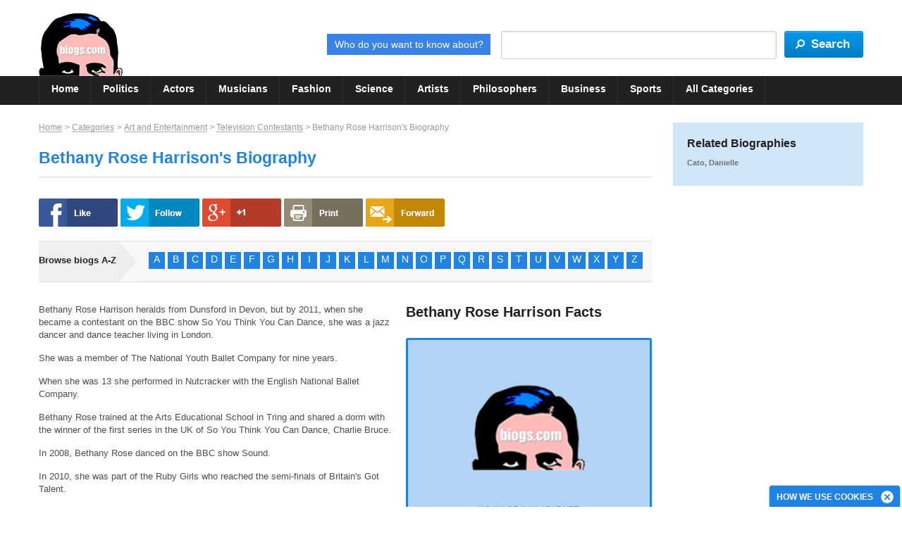

--- FILE ---
content_type: text/html
request_url: https://www.biogs.com/dancex/bethany.html
body_size: 13235
content:
<!doctype html><!--[if IE 6]>
<html id="ie6" xmlns="http://www.w3.org/1999/xhtml" lang="en-GB">
<![endif]-->
<!--[if IE 7]>
<html id="ie7" xmlns="http://www.w3.org/1999/xhtml" lang="en-GB">
<![endif]-->
<!--[if IE 8]>
<html id="ie8" xmlns="http://www.w3.org/1999/xhtml" lang="en-GB">
<![endif]-->
<!--[if IE 9]>
<html id="ie9" xmlns="http://www.w3.org/1999/xhtml" lang="en-GB">
<![endif]-->
<!--[if !(IE 6) | !(IE 7) | !(IE 8) | !(IE 9)  ]>
<html xmlns="http://www.w3.org/1999/xhtml" lang="en-GB">
<![endif]--><html xmlns="https://www.w3.org/1999/xhtml" lang="en-GB">
		<head><title>Bethany Rose Harrison Biography - Biogs.com</title><meta name="description" content="Bethany Rose Harrison heralds from Dunsford in Devon, but by 2011, when she became a contestant on the BBC show So You Think You Can Dance, she was ..."/><meta name="keywords" content="Bethany Rose Harrison, biography"/><meta charset="UTF-8" />
<meta id="viewport" name="viewport" content="width=device-width, initial-scale=1" />
<link rel="canonical" href="https://www.biogs.com/dancex/bethany.html" /><link rel="SHORTCUT ICON" href="https://www.biogs.com/favicon.ico" />
<meta name="format-detection" content="telephone=no" /><meta property="og:title" content="Biogs.com: Reliable Biographies" />
<meta property="og:type" content="website" />
<meta property="og:url" content="https://www.biogs.com/" />
<meta property="og:site_name" content="Biogs"/>
<meta property="og:description" content="Biogs.com: Reliable Biographies" />
<script async src="//pagead2.googlesyndication.com/pagead/js/adsbygoogle.js"></script>
<script>
     (adsbygoogle = window.adsbygoogle || []).push({
          google_ad_client: "ca-pub-4638056954350879",
          enable_page_level_ads: true
     });
</script><!--[if IE]>
<link rel="stylesheet" type="text/css" href="https://www.biogs.com/css/ie.css" />
<![endif]-->

<link type="text/css" rel="stylesheet" media="all" href="https://www.biogs.com/css/common.css.php?&amp;bootstrap.css&amp;style.css&amp;navigation.css&amp;common.css&amp;btn-icon.css&amp;flexslider.css&amp;owl.carousel.css&amp;temp.css&amp;colorbox.css" charset="utf-8" />
<script defer="defer" type="text/javascript" src="https://www.biogs.com/js/jquery-1.8.2.js"></script>
<script defer="defer" type="text/javascript" src="https://www.biogs.com/js/bootstrap.min.js"></script>




</head><body id="twocolum-rightbar1024" class="biographydetails-pg">
			<a class="skip-main" href="#main">Skip to content</a><!-- Google Tag Manager -->
<noscript><iframe src="//www.googletagmanager.com/ns.html?id=GTM-MWF9CL"
height="0" width="0" style="display:none;visibility:hidden"></iframe></noscript>
<script>(function(w,d,s,l,i){w[l]=w[l]||[];w[l].push({'gtm.start':
new Date().getTime(),event:'gtm.js'});var f=d.getElementsByTagName(s)[0],
j=d.createElement(s),dl=l!='dataLayer'?'&l='+l:'';j.async=true;j.src=
'//www.googletagmanager.com/gtm.js?id='+i+dl;f.parentNode.insertBefore(j,f);
})(window,document,'script','dataLayer','GTM-MWF9CL');</script>
<!-- End Google Tag Manager --><!-- Global site tag (gtag.js) - Google Analytics -->
<script async src="https://www.googletagmanager.com/gtag/js?id=UA-101304-7"></script>
<script>
  window.dataLayer = window.dataLayer || [];
  function gtag(){dataLayer.push(arguments);}
  gtag('js', new Date());

  gtag('config', 'UA-101304-7');
</script><div class="wrapper">
            	
				<!--#TOPBAR START#--><div class="header">
<!--NAVIGATIONBAR START --><div class="nav-bar">
											<div class="navigation">
												<div class="container">
													<div class="nav-menu-icon"><span>&nbsp;</span></div>
													<div class="nav-main"><ul class=""><li><div class="nav-item" id='tp_nav_1'><a href="https://www.biogs.com/" title="Home" target="_self">Home</a></div></li><li><div class="nav-item" id='tp_nav_31'><a href="https://www.biogs.com/politics-and-government" title="Politics" target="_self">Politics</a></div></li><li><div class="nav-item" id='tp_nav_32'><a href="https://www.biogs.com/biogsdirectory/actors.html" title="Actors" target="_self">Actors</a></div></li><li><div class="nav-item" id='tp_nav_24'><a href="https://www.biogs.com/biogsdirectory/musicians.html" title="Musicians" target="_self">Musicians</a></div></li><li><div class="nav-item" id='tp_nav_25'><a href="https://www.biogs.com/biogsdirectory/fashion.html" title="Fashion" target="_self">Fashion</a></div></li><li><div class="nav-item" id='tp_nav_26'><a href="https://www.biogs.com/biogsdirectory/scientists.html" title="Science" target="_self">Science</a></div></li><li><div class="nav-item" id='tp_nav_27'><a href="https://www.biogs.com/biogsdirectory/artists.html" title="Artists" target="_self">Artists</a></div></li><li><div class="nav-item" id='tp_nav_28'><a href="https://www.biogs.com/biogsdirectory/philosophers.html" title="Philosophers" target="_self">Philosophers</a></div></li><li><div class="nav-item" id='tp_nav_29'><a href="https://www.biogs.com/biogsdirectory/businesspeople.html" title="Business" target="_self">Business</a></div></li><li><div class="nav-item" id='tp_nav_30'><a href="https://www.biogs.com/sports" title="Sports" target="_self">Sports</a></div></li><li><div class="nav-item" id='tp_nav_37'><a href="https://www.biogs.com/categories" title="All Categories" target="_self">All Categories</a></div></li> <li class="clear">&nbsp;</li></ul>			
							<span class="active-bar">&nbsp;</span>
													</div>
												</div>
											</div>
										</div><!--Searching start and logo start -->
<div class="topbar">
	 
	<div class="container">
    	<div class="logo-bx">
            <a class="logo" href="https://www.biogs.com/" title="Biogs">
                <img src="https://www.biogs.com/images/logo.png" alt="Biogs">
            </a>
            
        </div><div class="search-box">
			<form name="frmTopSearch" id="frmTopSearch" action="https://www.biogs.com/search-result" method="get" class="tbar-search"><label for="txtSearch1" class="btn-typ3 tag-line">Who do you want to know about?</label><input class="txtbx-typ1 search-txtbx" name="txtSearch1" id="txtSearch1" value=""/>
				<span class="pos-rel search-btn"><input type="submit" onclick="javascript: return submitFrmTopSearch('Search');" title="Search" class="btn-typ5" value="Search"><span class="srch-icn">&nbsp;</span></span>
			</form>
        </div>
        <div class="clear">&nbsp;</div>
        <div class="browse-biogs-main alpha-search-mobile">
          <div class="container">
            <div class="left-box"> <span class="border-right">&nbsp;</span>
              <div class="hd-typ3">Browse biogs A-Z</div>
            </div><div class="right-box"><a id="alpha-search-A" href="https://www.biogs.com/famous/famousahome.html" title="Browse Biogs -A" class="alphabets">A</a><a id="alpha-search-B" href="https://www.biogs.com/famous/famousbhome.html" title="Browse Biogs -B" class="alphabets">B</a><a id="alpha-search-C" href="https://www.biogs.com/famous/famouschome.html" title="Browse Biogs -C" class="alphabets">C</a><a id="alpha-search-D" href="https://www.biogs.com/famous/famousdhome.html" title="Browse Biogs -D" class="alphabets">D</a><a id="alpha-search-E" href="https://www.biogs.com/famous/famousehome.html" title="Browse Biogs -E" class="alphabets">E</a><a id="alpha-search-F" href="https://www.biogs.com/famous/famousfhome.html" title="Browse Biogs -F" class="alphabets">F</a><a id="alpha-search-G" href="https://www.biogs.com/famous/famousghome.html" title="Browse Biogs -G" class="alphabets">G</a><a id="alpha-search-H" href="https://www.biogs.com/famous/famoushhome.html" title="Browse Biogs -H" class="alphabets">H</a><a id="alpha-search-I" href="https://www.biogs.com/famous/famousihome.html" title="Browse Biogs -I" class="alphabets">I</a><a id="alpha-search-J" href="https://www.biogs.com/famous/famousjhome.html" title="Browse Biogs -J" class="alphabets">J</a><a id="alpha-search-K" href="https://www.biogs.com/famous/famouskhome.html" title="Browse Biogs -K" class="alphabets">K</a><a id="alpha-search-L" href="https://www.biogs.com/famous/famouslhome.html" title="Browse Biogs -L" class="alphabets">L</a><a id="alpha-search-M" href="https://www.biogs.com/famous/famousmhome.html" title="Browse Biogs -M" class="alphabets">M</a><a id="alpha-search-N" href="https://www.biogs.com/famous/famousnhome.html" title="Browse Biogs -N" class="alphabets">N</a><a id="alpha-search-O" href="https://www.biogs.com/famous/famousohome.html" title="Browse Biogs -O" class="alphabets">O</a><a id="alpha-search-P" href="https://www.biogs.com/famous/famousphome.html" title="Browse Biogs -P" class="alphabets">P</a><a id="alpha-search-Q" href="https://www.biogs.com/famous/famousqhome.html" title="Browse Biogs -Q" class="alphabets">Q</a><a id="alpha-search-R" href="https://www.biogs.com/famous/famousrhome.html" title="Browse Biogs -R" class="alphabets">R</a><a id="alpha-search-S" href="https://www.biogs.com/famous/famousshome.html" title="Browse Biogs -S" class="alphabets">S</a><a id="alpha-search-T" href="https://www.biogs.com/famous/famousthome.html" title="Browse Biogs -T" class="alphabets">T</a><a id="alpha-search-U" href="https://www.biogs.com/famous/famousuhome.html" title="Browse Biogs -U" class="alphabets">U</a><a id="alpha-search-V" href="https://www.biogs.com/famous/famousvhome.html" title="Browse Biogs -V" class="alphabets">V</a><a id="alpha-search-W" href="https://www.biogs.com/famous/famouswhome.html" title="Browse Biogs -W" class="alphabets">W</a><a id="alpha-search-X" href="https://www.biogs.com/famous/famousxhome.html" title="Browse Biogs -X" class="alphabets">X</a><a id="alpha-search-Y" href="https://www.biogs.com/famous/famousyhome.html" title="Browse Biogs -Y" class="alphabets">Y</a><a id="alpha-search-Z" href="https://www.biogs.com/famous/famouszhome.html" title="Browse Biogs -Z" class="alphabets">Z</a></div>
            <div class="clear">&nbsp;</div>
          </div>
		</div>
    </div>
</div>
<!--Searching start and logo end -->

<script language="javascript" type="text/javascript">
function submitFrmTopSearch(srcType) {	
	var searchValue = '';
	if (document.getElementById('txtSearch1')) {
		searchValue = document.getElementById('txtSearch1').value.replace(/^\s+|\s+$/g,"");
		if (searchValue == "Please enter Search Keyword") {
			alert("Please enter Search Keyword");
			return false;
		}
		if (searchValue == '') {
			alert("Please enter Search Keyword");
			document.getElementById('txtSearch1').focus();
			return false;
		}
		
	}
	
	objForm = document.frmTopSearch;	
	
}

</script><script type="text/javascript">							
						if(document.getElementById("tp_nav_2")){
							
							document.getElementById("tp_nav_2").className = document.getElementById("tp_nav_2").className + " active";
						}
						</script></div>
					<!--#TOPBAR END#--><div class="main" id="main" tabindex="-1" role="main"><div class="container"><div class="row-fluid"><div class="span9 R-mrg15-B"><div class="pagepath"><a href="https://www.biogs.com/" class="home" title="Home">Home</a>
				<span class="sep"> &gt; </span><a href="https://www.biogs.com/categories" class="home" title="Categories">Categories</a>
				<span class="sep"> &gt; </span><a href="https://www.biogs.com/art-and-entertainment" class="home" title="Art and Entertainment">Art and Entertainment</a><span class="sep"> &gt; </span><a href="https://www.biogs.com/biogsdirectory/television-contestants.html" class="home" title="Television Contestants">Television Contestants</a><span class="sep"> &gt; </span><span class="page-name">Bethany Rose Harrison's Biography
				</span></div><h1 class="pageheader2 mrg0-T">Bethany Rose Harrison's Biography</h1><div class="common-content"></div><div class="biography social-share mrg15-B R-mrg15-B">
        <div class="social-share-main">
            <a id="ref_fb" href="http://www.facebook.com/share.php?s=100&amp;p[title]=Bethany Rose Harrison Biography - Biogs.com&amp;p[summary]=Bethany Rose Harrison Biography - Biogs.com&amp;p[url]=https://www.biogs.com/dancex/bethany.html" onclick="javascript:window.open(this.href, '', 'menubar=no,toolbar=no,resizable=no,scrollbars=no,height=400,width=600'); return false;"><img src="https://www.biogs.com/images/facebook-share.png" alt="Facebook" /></a>
            
            <a id="ref_tw" href="http://twitter.com/home?status=Bethany Rose Harrison Biography - Biogs.com+https://www.biogs.com/dancex/bethany.html" onclick="javascript:window.open(this.href, '', 'menubar=no,toolbar=no,resizable=no,scrollbars=no,height=400,width=600');return false;"><img src="https://www.biogs.com/images/twitter-share.png" alt="Twitter" /></a>
            
            <a href="https://plus.google.com/share?url=https://www.biogs.com/dancex/bethany.html" onclick="javascript:window.open(this.href,
            '', 'menubar=no,toolbar=no,resizable=yes,scrollbars=yes,height=600,width=600');return false;"><img src="https://www.biogs.com/images/google-plus-share.png" alt="Google Plus" /></a>

            <input class="print-icon" type="button" value="Print" onClick="javascript:print();">
            <a href="javacript:;" id="btn-mail-to-friend" title="Mail to Friend" >
                <img src="https://www.biogs.com/images/mail-to-friend.png" alt="Mail to Friend" />
            </a>
        </div>
		<!-- Mail to a Friend--><div style="display:none;">
			<div id="mailtofriend-popup">
				<div class="hd-typ1 mrg10-B R-mrg10-B align-C R-align-C">Mail to Friend</div>
				<div class="pd20">
					<form action="https://www.biogs.com/dancex/bethany.html" method="post" class="frm-typ1" id="frmMailToFriend" name="frmMailToFriend" enctype="multipart/form-data"><div class="frm-fieldbox"><div class="msg-box error-msg-typ1 mrg15-B error-msg" id="divErrorMF" style="display:none;">
								<div class="msg-txt">
									<div data-font-size="12" data-font-weight="bold">We&#8217;re sorry, we are not able to process your request because of following errors. Please rectify them:</div>
									<ul>
										<li id='errorFriendNameMF' style="display:none">Please enter Friend's Name.</li>
										<li id="erroFriendEmailMF" style="display:none"></li>
										<li id='errorNameMF' style="display:none">Please enter Your Name.</li>
										<li id="erroEmailMF" style="display:none"></li>
										<li id='errorCaptchaMF' style="display:none">Please type the 6 characters that you see in the picture.</li>
										<li id='errorInvalidCaptchaMF' style="display:none">The characters you type must match the characters in the picture. Please try again.</li>
									</ul>						
								</div>
							</div><div class="msg-box error-msg-typ1 mrg15-B error-msg" id="divErrorBottomReturnMF" style="display:none;">
								<div class="msg-txt"><div data-font-size="12" data-font-weight="bold">We&#8217;re sorry, we are not able to process your request because of following errors. Please rectify them:</div><ul>
										<li id="errReturnMF" style="display:none"></li>
									</ul>
								</div>
							</div>
							<input type="hidden" name="biographyId" value="869">

							<!-- Friends Name -->
							<div class="row-fluid mrg15-B">
								<input type="text" placeholder="Friend's Name*" id="txtFriendNameMF" name="txtFriendNameMF" class="span12 txtbx-typ3"  value="" />
							</div>

							<!-- Friends Email-->
							<div class="row-fluid mrg15-B">
								<input type="text" placeholder="Friend's Email*" id="txtFriendEmailMF" name="txtFriendEmailMF" class="span12 txtbx-typ3" value="" />
							</div>

							<!-- Your Name -->
							<div class="row-fluid mrg15-B">
								<input type="text" placeholder="Your Name*" id="txtNameMF" name="txtNameMF" class="span12 txtbx-typ3" value="" />
							</div>

							<!-- Your Email-->
							<div class="row-fluid mrg15-B">
								<input type="text" placeholder="Your Email*" id="txtEmailMF" name="txtEmailMF" class="span12 txtbx-typ3" value="" />
							</div>

							<!--Your Message-->
							<div class="row-fluid mrg15-B">
								<textarea placeholder="Your Message" id="taMessageMF" style="height:auto !important;" name="taMessageMF" class="span12 txtarea-typ1" ></textarea>
							</div>

							<!-- Captcha -->
							<div class="R-mrg15-B mrg15-B">
								To ensure you are a real person and not a computer please enter the following characters shown below:
							</div>
							<div class="row-fluid mrg15-B">
								<div class="captcha-popup captcha biography-popup"><div class="iframe">
										<iframe name="ifrmCaptchaMF"  src="https://www.biogs.com/imageframemailtofriend.php" marginheight="0" marginwidth="0" width="147" frameborder="0" height="48" scrolling="no"></iframe>
									</div>
									<a href="javascript:reloadCaptchaIframe('dancex/bethany.html');" class="refreshbtn">&nbsp;</a>
								</div>
								<div class="captcha-val">
									<input type="text" id="txtCaptcha1" maxlength="6" name="txtCaptcha1" class="span12 txtbx-typ3" placeholder="Characters*"/>
								</div>
								<div class="captcha-btn">
									<input type="hidden" name='setActionBottom'  value="SendMailToFriend"/>
									<input type="button" value="submit" class="btn-typ1" id="btnMailToFriend" onclick="javascript: jsValidateMailToFriend(this.form)"/>
								</div>
							</div>
						</div>
					</form>
				</div>
			</div>
		</div>
		
		<script defer="defer" src="https://www.biogs.com/js/jquery.colorbox-min.js" type="text/javascript"></script>
		<script type="text/javascript">
		window.addEventListener('DOMContentLoaded', function() {
			$(document).ready(function(){  
				setTimeout(function(){				
					$("#btn-mail-to-friend").colorbox({ 
						maxWidth:'85%', 
						inline:true, 
						title:false,
						href:"#mailtofriend-popup"
					});
				},1000);
				
			});
		});		
		</script>
		
		<script defer="defer" src="https://www.biogs.com/js/fieldvalidation.js" type="text/javascript"></script>
		<script type="text/javascript">
			//<![CDATA[ 

				function  jsValidateMailToFriend(objForm){
					
					var flagReturn = true;
					document.getElementById("divErrorMF").style.display = "none";
					document.getElementById("errReturnMF").style.display = "none";
					document.getElementById("divErrorBottomReturnMF").style.display = "none";

					// Name
					if(!notEmptyFront(objForm.txtFriendNameMF, "", false, true)) {
						document.getElementById('errorFriendNameMF').style.display = "";
						document.getElementById('txtFriendNameMF').className = "span12 txtbx-typ3 frm-errorbox";
						if(flagReturn){
							document.getElementById('txtFriendNameMF').focus();
							document.getElementById('txtFriendNameMF').className = "span12 txtbx-typ3 frm-textbox-active";
						}
						flagReturn = false;
					}
					else {
						document.getElementById('errorFriendNameMF').style.display = "none";
						document.getElementById('txtFriendNameMF').className = "span12 txtbx-typ3";
					}
					
					//Email validation
					emailErrMsg = "Please enter Friend's Email.";
					invalidEmailMsg = "Please enter valid Friend's Email.";
					if(!validateEmailFront(objForm.txtFriendEmailMF, emailErrMsg, true, invalidEmailMsg, "erroFriendEmailMF")) {
						document.getElementById('txtFriendEmailMF').className = "span12 txtbx-typ3 frm-errorbox";
						document.getElementById('erroFriendEmailMF').style.display = "";
						if(flagReturn){
							document.getElementById('txtFriendEmailMF').focus();
							document.getElementById('txtFriendEmailMF').className = "span12 txtbx-typ3 frm-textbox-active";
						}
						flagReturn = false;
					}
					else {
						document.getElementById('erroFriendEmailMF').style.display = "none";
						document.getElementById('txtFriendEmailMF').className = "span12 txtbx-typ3";
					}

					// Name
					if(!notEmptyFront(objForm.txtNameMF, "", false, true)) {
						document.getElementById('errorNameMF').style.display = "";
						document.getElementById('txtNameMF').className = "span12 txtbx-typ3 frm-errorbox";
						if(flagReturn){
							document.getElementById('txtNameMF').focus();
							document.getElementById('txtNameMF').className = "span12 txtbx-typ3 frm-textbox-active";
						}
						flagReturn = false;
					}
					else {
						document.getElementById('errorNameMF').style.display = "none";
						document.getElementById('txtNameMF').className = "span12 txtbx-typ3";
					}

					//Email validation
					emailErrMsg = "Please enter Your Email.";
					invalidEmailMsg = "Please enter Your valid Email.";
					if(!validateEmailFront(objForm.txtEmailMF, emailErrMsg, true, invalidEmailMsg, "erroEmailMF")) {
						document.getElementById('txtEmailMF').className = "span12 txtbx-typ3 frm-errorbox";
						document.getElementById('erroEmailMF').style.display = "";
						if(flagReturn){
							document.getElementById('txtEmailMF').focus();
							document.getElementById('txtEmailMF').className = "span12 txtbx-typ3 frm-textbox-active";
						}
						flagReturn = false;
					}
					else {
						document.getElementById('erroEmailMF').style.display = "none";
						document.getElementById('txtEmailMF').className = "span12 txtbx-typ3";
					}

					// Characters
					if(!notEmptyFront(objForm.txtCaptcha1, "", false, true)) {
						document.getElementById('errorCaptchaMF').style.display = "";
						document.getElementById('errorInvalidCaptchaMF').style.display = "none";
						document.getElementById('txtCaptcha1').value = "";
						document.getElementById('txtCaptcha1').className = "span12 txtbx-typ3 frm-errorbox";
						if(flagReturn){
							document.getElementById('txtCaptcha1').focus();
							document.getElementById('txtCaptcha1').className = "span12 txtbx-typ3 frm-textbox-active";
						}
						flagReturn = false;
					}
					
					else if(!isNumeric(objForm.txtCaptcha1,"", false, true)) {
						document.getElementById('errorInvalidCaptchaMF').style.display = "";
						document.getElementById('errorCaptchaMF').style.display = "none";
						document.getElementById('txtCaptcha1').value = "";
						document.getElementById('txtCaptcha1').className = "span12 txtbx-typ3 frm-errorbox";
						if(flagReturn){
							document.getElementById('txtCaptcha1').focus();
							document.getElementById('txtCaptcha1').className = "span12 txtbx-typ3 frm-textbox-active";
						}
						flagReturn = false;
					}

					else {
						document.getElementById('errorInvalidCaptchaMF').style.display = "none";
						document.getElementById('errorCaptcha').style.display = "none";
						document.getElementById('txtCaptcha1').className = "span12 txtbx-typ3";
					}

					
					//If No error, submit form
					if(flagReturn){
						document.getElementById('divErrorMF').style.display = "none";				
						objForm.submit();
						
					}
					else{
						document.getElementById('divErrorMF').style.display = "";				
						setTimeout(function(){$.colorbox.resize();},100);
					}
				}
				
				/*
					This function will be use to reload captach code
				*/
				function reloadCaptchaIframe(urlInfo) {
					var arrDirInfo = urlInfo.split('/');
					var totalDir = (arrDirInfo.length - 1);
					
					// Now make imageFrame Path
					var imgFrmPath = "";
					for(var i=1;i<=totalDir;i++) {
						imgFrmPath = imgFrmPath + "../";
					}
					imgFrmPath = imgFrmPath + "imageframemailtofriend.php";	
					window.frames["ifrmCaptchaMF"].location = imgFrmPath;
				}
			//]]>
		</script>
		
				<script type="text/javascript">
			 function print() {
				var toPrint = document.getElementById('row-fluid common-content');
				var popupWin = window.open('', '_blank', 'location=no,left=200px,scrollbars=yes');
				popupWin.document.open();
				popupWin.document.write('<html><head><link rel="stylesheet" href="https://www.biogs.com/css/print.css" type="text/css" /><title>:: Bethany Rose Harrison::</title></head><body onload="window.print()">')
				popupWin.document.write(toPrint.innerHTML);
				popupWin.document.write('</body></html>');
				popupWin.document.close();
			}
		</script>
		<!-- AddThis Button END -->
	</div><div class="browse-biogs-main ltrs-hd">
	<div class="left-box">
		<span class="border-right">&nbsp;</span>
		<div class="hd-typ3">Browse biogs A-Z</div>
	</div><div class="right-box"><a id="alpha-search-A" href="https://www.biogs.com/famous/famousahome.html" title="Browse Biogs -A" class="alphabets">A</a><a id="alpha-search-B" href="https://www.biogs.com/famous/famousbhome.html" title="Browse Biogs -B" class="alphabets">B</a><a id="alpha-search-C" href="https://www.biogs.com/famous/famouschome.html" title="Browse Biogs -C" class="alphabets">C</a><a id="alpha-search-D" href="https://www.biogs.com/famous/famousdhome.html" title="Browse Biogs -D" class="alphabets">D</a><a id="alpha-search-E" href="https://www.biogs.com/famous/famousehome.html" title="Browse Biogs -E" class="alphabets">E</a><a id="alpha-search-F" href="https://www.biogs.com/famous/famousfhome.html" title="Browse Biogs -F" class="alphabets">F</a><a id="alpha-search-G" href="https://www.biogs.com/famous/famousghome.html" title="Browse Biogs -G" class="alphabets">G</a><a id="alpha-search-H" href="https://www.biogs.com/famous/famoushhome.html" title="Browse Biogs -H" class="alphabets">H</a><a id="alpha-search-I" href="https://www.biogs.com/famous/famousihome.html" title="Browse Biogs -I" class="alphabets">I</a><a id="alpha-search-J" href="https://www.biogs.com/famous/famousjhome.html" title="Browse Biogs -J" class="alphabets">J</a><a id="alpha-search-K" href="https://www.biogs.com/famous/famouskhome.html" title="Browse Biogs -K" class="alphabets">K</a><a id="alpha-search-L" href="https://www.biogs.com/famous/famouslhome.html" title="Browse Biogs -L" class="alphabets">L</a><a id="alpha-search-M" href="https://www.biogs.com/famous/famousmhome.html" title="Browse Biogs -M" class="alphabets">M</a><a id="alpha-search-N" href="https://www.biogs.com/famous/famousnhome.html" title="Browse Biogs -N" class="alphabets">N</a><a id="alpha-search-O" href="https://www.biogs.com/famous/famousohome.html" title="Browse Biogs -O" class="alphabets">O</a><a id="alpha-search-P" href="https://www.biogs.com/famous/famousphome.html" title="Browse Biogs -P" class="alphabets">P</a><a id="alpha-search-Q" href="https://www.biogs.com/famous/famousqhome.html" title="Browse Biogs -Q" class="alphabets">Q</a><a id="alpha-search-R" href="https://www.biogs.com/famous/famousrhome.html" title="Browse Biogs -R" class="alphabets">R</a><a id="alpha-search-S" href="https://www.biogs.com/famous/famousshome.html" title="Browse Biogs -S" class="alphabets">S</a><a id="alpha-search-T" href="https://www.biogs.com/famous/famousthome.html" title="Browse Biogs -T" class="alphabets">T</a><a id="alpha-search-U" href="https://www.biogs.com/famous/famousuhome.html" title="Browse Biogs -U" class="alphabets">U</a><a id="alpha-search-V" href="https://www.biogs.com/famous/famousvhome.html" title="Browse Biogs -V" class="alphabets">V</a><a id="alpha-search-W" href="https://www.biogs.com/famous/famouswhome.html" title="Browse Biogs -W" class="alphabets">W</a><a id="alpha-search-X" href="https://www.biogs.com/famous/famousxhome.html" title="Browse Biogs -X" class="alphabets">X</a><a id="alpha-search-Y" href="https://www.biogs.com/famous/famousyhome.html" title="Browse Biogs -Y" class="alphabets">Y</a><a id="alpha-search-Z" href="https://www.biogs.com/famous/famouszhome.html" title="Browse Biogs -Z" class="alphabets">Z</a></div>
	<div class="clear">&nbsp;</div>
</div><div class="row-fluid common-content" id="row-fluid common-content">
		<div class="biography-R-wrapper D-f-right R-mrg15-B sidebar-wrapper"><div class="hd-typ1 mrg25-B R-mrg15-B">Bethany Rose Harrison Facts</div>
			<div class="biography-wrapper"><!--Slider start-->
<div class="biography-scroller-js R-mrg10-B mrg10-B">
	<div class="flexslider">
		<ul class="slides"><li><img src="https://www.biogs.com/images/no-image-368-272.jpg" alt="No Image Available"/></li></ul>
	</div>
</div><div class="biography-info"><div class="people-info"><div class="bx-L">Name</div>
			<div class="bx-R">
				<a class="lnk-typ1" title="Bethany Rose Harrison" href="https://www.biogs.com/search-result?txtSearch1=Bethany+Rose+Harrison">Bethany Rose Harrison</a>			
			</div>
			<div class="clear">clear</div></div></div>
<!--Slider end--></div><!--<div class="google-search">
					<form method="get" action="http://www.google.com/search" onSubmit="javascript: searchGoogle();" target="_blank">	
						<table border="0" cellpadding="0">
							<tr>
								<td>
									<img src="https://www.biogs.com/images/google-tm.jpg" class="gsc-branding-img">
									<input type="text" class="txtbx-typ4" name="q" size="25" maxlength="255" value="" style="margin-right:5px;" />
									<input type="hidden" name="as_dt" value="i" id="as_dt">
									<input type="hidden" name="as_sitesearch" id="as_sitesearch" value="www.biogs.com"><input type="submit" value="Search" class="btn-typ4" style="margin-top:2px;" />
								</td>
							</tr>
							<tr>
								<td>
									<div class="google-search-txtbx">
										<input type="radio" name="rdGoogleSearch" id="rdGoogleSearchWB" value="WB" onClick="javascript: changeSearchOption('WB')" checked="checked"/><label for="rdGoogleSearchWB">Web</label>
										<input type="radio" name="rdGoogleSearch" id="rdGoogleSearchBI" value="BI" onClick="javascript: changeSearchOption('BI')" /><label for="rdGoogleSearchBI">www.biogs.com</label>
									</div>
									
								</td>
							</tr>
						</table>
					</form>
				</div>--></div><script type="text/javascript">

			var searchType = "WB";
			 function changeSearchOption(type){
				searchType = type;
			}

			function searchGoogle() {
			  if(searchType == 'BI'){ 	
				  document.getElementById("as_dt").value="as_dt";
				  document.getElementById("as_sitesearch").value="www.biogs.com";
			  }
			  else{
				  document.getElementById("as_dt").value="";
				  document.getElementById("as_sitesearch").value= "";
			  }
			}
		</script>
		
		<div class="mrg0-L"><p>Bethany Rose Harrison heralds from Dunsford in Devon, but by 2011, when she became a contestant on the BBC show So You Think You Can Dance, she was a jazz dancer and dance teacher living in London.</p>
<p>She was a member of The National Youth Ballet Company for nine years.</p>
<p>When she was 13 she performed in Nutcracker with the English National Ballet Company.</p>
<p>Bethany Rose trained at the Arts Educational School in Tring and shared a dorm with the winner of the first series in the UK of So You Think You Can Dance, Charlie Bruce.</p>
<p>In 2008, Bethany Rose danced on the BBC show Sound.</p>
<p>In 2010, she was part of the Ruby Girls who reached the semi-finals of Britain's Got Talent.<br /><br />In April 2011 The Sun reported that Bethany Rose Harrison used to work as a podium dancer in London clubs for two years.</p>
<p>In 2011, Bethany Rose Harrison was a contestant on So You Think You Can Dance in the UK.</p><br/><br/><span class="back-to-top">Back to Top</span><br/><br/><div class="common-advert mrg20-R">
						<div class="each-advert mrg20-R mrg20-B R-mrg20-T"><script async src="https://pagead2.googlesyndication.com/pagead/js/adsbygoogle.js?client=ca-pub-4638056954350879"
     crossorigin="anonymous"></script>
<!-- Simple Large Rect 336x280 -->
<ins class="adsbygoogle"
     style="display:block"
     data-ad-client="ca-pub-4638056954350879"
     data-ad-slot="1978112335"
     data-ad-format="auto"></ins>
<script>
     (adsbygoogle = window.adsbygoogle || []).push({});
</script></div>
					</div><div class="common-advert"><div class="each-advert mrg20-R mrg20-B R-mrg20-T"><script async src="https://pagead2.googlesyndication.com/pagead/js/adsbygoogle.js?client=ca-pub-4638056954350879"
     crossorigin="anonymous"></script>
<!-- Simple Large Rect 336x280 -->
<ins class="adsbygoogle"
     style="display:block"
     data-ad-client="ca-pub-4638056954350879"
     data-ad-slot="1978112335"
     data-ad-format="auto"></ins>
<script>
     (adsbygoogle = window.adsbygoogle || []).push({});
</script></div></div><div class="clear"></div></div>
	</div><div class="box-typ1 mrg25-T R-mrg15-T">
    <div class="hd-typ1 mrg30-B R-mrg15-B pos-rel">Latest User Comments<a id="btn-leave-contribution" title="Add your comment" class="btn-typ2 cboxElement leave-contribution-btn">Add your comment</a></div>
    <div class="latest-user-contribution mrg15-B R-mrg15-B"></div></div>
<div style="display:none;">
	<div id="leave-contribution-popup">
    	<div class="hd-typ1 mrg10-B R-mrg10-B align-C R-align-C">Add your comment</div>
		<div class="pd20">
			<form action="https://www.biogs.com/dancex/bethany.html" method="post" class="frm-typ1" id="frmLeaveContribution" name="frmLeaveContribution" enctype="multipart/form-data"><div class="frm-fieldbox"><div class="msg-box error-msg-typ1 mrg15-B error-msg" id="divErrorContribution" style="display:none;">
						<div class="msg-txt">
							<div data-font-size="12" data-font-weight="bold">We&#8217;re sorry, we are not able to process your request because of following errors. Please rectify them:</div>
							<ul>
								<li id='errorName' style="display:none">Please specify Name.</li>
								<li id='errorLEmail' style="display:none">Please specify Email Address.</li>
								<li id='errorContribution' style="display:none">Please specify Comments.</li>				
								<li id='errorInvalidImage' style="display:none">Please select binary files having '.jpg', '.jpeg', '.gif' or '.png' extension for Photo</li>
								<li id='errorCaptcha' style="display:none">Please type the 6 characters that you see in the picture.</li>
								<li id='errorInvalidCaptcha' style="display:none">The characters you type must match the characters in the picture. Please try again.</li>
							</ul>						
						</div>
					</div><div class="msg-box error-msg-typ1 mrg15-B error-msg" id="divErrorBottomReturn" style="display:none;">
						<div class="msg-txt"><div data-font-size="12" data-font-weight="bold">We&#8217;re sorry, we are not able to process your request because of following errors. Please rectify them:</div><ul>
								<li id="errReturn" style="display:none"></li>
							</ul>
						</div>
					</div>
					<input type="hidden" name="biographyId" value="869">
					<div class="row-fluid mrg15-B"><input type="text" placeholder="Your Name*" id="txtName" name="txtName" class="span12 txtbx-typ3" value="" />
					</div>
					<div class="row-fluid mrg15-B"><input type="text" placeholder="Your Email Address*" id="txtLEmail" name="txtLEmail" class="span12 txtbx-typ3" value="" />
					</div>
					<div class="row-fluid mrg15-B"><textarea placeholder="Your Comments*" id="txtComments" name="txtComments" class="span12 txtarea-typ1" value="" style="height:150px !important;" ></textarea>
					</div>
					<div class="row-fluid mrg15-B R-mrg15-B">
						<div class="span5"><input type="checkbox" class="ck-bx" id="chkSubscribeNewsletter" name="chkSubscribeNewsletter"  value='Y'/><label class="ck-val" for="chkSubscribeNewsletter">Subscribe to our mailing list</label>
                        </div>
                        <div class="span7"><label class="file-lbl">Your Photo:</label>
                            <input class="file-browse-btn" type="file" accept="*.*" size="43" id="flImage1" name="flImage1" class="span12" />
                        </div>
					</div><div class="R-mrg15-B mrg15-B">
						To ensure you are a real person and not a computer please enter the following characters shown below:
					</div>
                    <div class="row-fluid mrg15-B clearfix">
                        <div class="captcha-popup captcha biography-popup"><div class="iframe">
                                <iframe name="ifrmCaptcha"  src="https://www.biogs.com/imageframe.php" marginheight="0" marginwidth="0" width="147" frameborder="0" height="48" scrolling="no"></iframe>
                            </div>
                            <a href="javascript:reloadIframe('dancex/bethany.html');" class="refreshbtn">&nbsp;</a>
                        </div>
                        <div class="captcha-val">
                            <input type="text" id="txtCaptcha" maxlength="6" name="txtCaptcha" class="span12 txtbx-typ3" placeholder="Characters*"/>
                        </div>
                        <div class="captcha-btn">
                            <input type="hidden" name='setActionBottom'  value="SendLatestContribution"/>
                            <input type="button" value="submit" class="btn-typ1" id="btnLeaveContribution" onclick="javascript: jsValidateLeaveContribution(this.form)"/>
                        </div>
					</div>
				</div>
			</form>
		</div>
	</div>
</div><script defer="defer" src="https://www.biogs.com/js/jquery.colorbox-min.js" type="text/javascript"></script>
<script type="text/javascript">
window.addEventListener('DOMContentLoaded', function() {
	$(document).ready(function(){  
		if(jQuery(window).width() > 980){
			var Value = '85%';
		}
		else {
			var Value = '95%';
		}
		setTimeout(function(){				
			$("#btn-leave-contribution").colorbox({ 
				maxWidth:Value, 
				inline:true, 
				title:false,
				href:"#leave-contribution-popup",
			});
		},1000);
		
		$(window).resize(function(){
			$.colorbox.resize({width:'95%'});
		});
	});	
});
</script><script src="https://www.biogs.com/js/common.js" type="text/javascript"></script>
<script src="https://www.biogs.com/js/fieldvalidation.js" type="text/javascript"></script><script type="text/javascript">
	//<![CDATA[ 

		function  jsValidateLeaveContribution(objForm){
			
			var flagReturn = true;
			document.getElementById("divErrorContribution").style.display = "none";
			document.getElementById("errReturn").style.display = "none";
			document.getElementById("divErrorBottomReturn").style.display = "none";

			// Name
			if(!notEmptyFront(objForm.txtName, "", false, true)) {
				document.getElementById('errorName').style.display = "";
				document.getElementById('txtName').className = "span12 txtbx-typ3 frm-errorbox";
				if(flagReturn){
					document.getElementById('txtName').focus();
					document.getElementById('txtName').className = "span12 txtbx-typ3 frm-textbox-active";
				}
				flagReturn = false;
			}
			else {
				document.getElementById('errorName').style.display = "none";
				document.getElementById('txtName').className = "span12 txtbx-typ3";
			}

			// Email
			if(!validateEmailFront(objForm.txtLEmail, "Please specify Email Address.", true, 'Invalid Email Address. Please specify again.', 'errorLEmail')) {
				document.getElementById('txtLEmail').className = "span12 txtbx-typ3 frm-errorbox";
				if(flagReturn){
					document.getElementById('txtLEmail').focus();
					document.getElementById('txtLEmail').className = "span12 txtbx-typ3 frm-textbox-active";
				}
				flagReturn = false;
			}
			else {
				document.getElementById('errorLEmail').style.display = "none";
				document.getElementById('txtLEmail').className = "span12 txtbx-typ3";
			}

			// Comments
			if(!notEmptyFront(objForm.txtComments, "", false, true)) {
				document.getElementById('errorContribution').style.display = "";
				document.getElementById('txtComments').className = "span12 txtbx-typ3 frm-errorbox";
				if(flagReturn){
					document.getElementById('txtComments').focus();
					document.getElementById('txtComments').className = "span12 txtbx-typ3 frm-textbox-active";
				}
				flagReturn = false;
			}
			else {
				document.getElementById('errorContribution').style.display = "none";
				document.getElementById('txtComments').className = "span12 txtbx-typ3";
			}

			//Image
			if(objForm.flImage1){
				
				/* Creating test string for validating Image on Client Side. A similar check is provided on Server Side as well.*/
				if(objForm.flImage1.value != "") {
					validformImageFile = /(\.[Pp]?[Jj][Pp][Gg][Ee]?|\.[Gg][Ii][Ff]|\.[Ss][Ww][Ff]|\.[Xx]?[Pp][Nn][Gg]|\.[Jj][Pp][Ee][Gg])$/;

					if(!validformImageFile.test(objForm.flImage1.value)) {
						document.getElementById('errorInvalidImage').style.display = "";
						document.getElementById('flImage1').className = "span12 txtbx-typ3 frm-errorbox";
						if(flagReturn){
							document.getElementById('flImage1').focus();
							document.getElementById('flImage1').className = "span12 txtbx-typ3 frm-textbox-active";
						}
						flagReturn = false;
					}
					else {
						document.getElementById('errorInvalidImage').style.display = "none";
						document.getElementById('flImage1').className = "span12 txtbx-typ3";
					}
				}
			}
				
		
			// Characters
			if(!notEmptyFront(objForm.txtCaptcha, "", false, true)) {
				document.getElementById('errorCaptcha').style.display = "";
				document.getElementById('errorInvalidCaptcha').style.display = "none";
				document.getElementById('txtCaptcha').value = "";
				document.getElementById('txtCaptcha').className = "span12 txtbx-typ3 frm-errorbox";
				if(flagReturn){
					document.getElementById('txtCaptcha').focus();
					document.getElementById('txtCaptcha').className = "span12 txtbx-typ3 frm-textbox-active";
				}
				flagReturn = false;
			}
			
			else if(!isNumeric(objForm.txtCaptcha,"", false, true)) {
				document.getElementById('errorInvalidCaptcha').style.display = "";
				document.getElementById('errorCaptcha').style.display = "none";
				document.getElementById('txtCaptcha').value = "";
				document.getElementById('txtCaptcha').className = "span12 txtbx-typ3 frm-errorbox";
				if(flagReturn){
					document.getElementById('txtCaptcha').focus();
					document.getElementById('txtCaptcha').className = "span12 txtbx-typ3 frm-textbox-active";
				}
				flagReturn = false;
			}

			else {
				document.getElementById('errorInvalidCaptcha').style.display = "none";
				document.getElementById('errorCaptcha').style.display = "none";
				document.getElementById('txtCaptcha').className = "span12 txtbx-typ3";
			}

			
			//If No error, submit form
			if(flagReturn){
				document.getElementById('divErrorContribution').style.display = "none";				
				objForm.submit();
				
			}
			else{
				document.getElementById('divErrorContribution').style.display = "";				
				setTimeout(function(){$.colorbox.resize();},100);
			}
		}
			//]]>
</script></div><div class="span3 R-align-C biography-details-sidebar"><div class="sidebar-category">
                          <div class="category-sec"><div class="hd-typ3 mrg10-B R-mrg10-B">Related  Biographies</div><ul class="sidebar-lnks"><li><a href="https://www.biogs.com/dancex/danielle.html" title="Cato, Danielle">Cato, Danielle</a></li></ul>						
						</div>
					</div></div></div></div></div><!--#FOOTER START#--><div class="footer-wrapper pd45-B R-pd25-B">	<div class="browse-biogs-main alpha-search-desktop">
												<div class="container">
													<div class="left-box">
														<span class="border-right">&nbsp;</span>
														<div class="hd-typ3">Browse biogs A-Z</div>
													</div>			<div class="right-box">			<a id='alpha-search-A' href="https://www.biogs.com/famous/famousahome.html" title="Browse Biogs - A" class="alphabets">A</a>			<a id='alpha-search-B' href="https://www.biogs.com/famous/famousbhome.html" title="Browse Biogs - B" class="alphabets">B</a>			<a id='alpha-search-C' href="https://www.biogs.com/famous/famouschome.html" title="Browse Biogs - C" class="alphabets">C</a>			<a id='alpha-search-D' href="https://www.biogs.com/famous/famousdhome.html" title="Browse Biogs - D" class="alphabets">D</a>			<a id='alpha-search-E' href="https://www.biogs.com/famous/famousehome.html" title="Browse Biogs - E" class="alphabets">E</a>			<a id='alpha-search-F' href="https://www.biogs.com/famous/famousfhome.html" title="Browse Biogs - F" class="alphabets">F</a>			<a id='alpha-search-G' href="https://www.biogs.com/famous/famousghome.html" title="Browse Biogs - G" class="alphabets">G</a>			<a id='alpha-search-H' href="https://www.biogs.com/famous/famoushhome.html" title="Browse Biogs - H" class="alphabets">H</a>			<a id='alpha-search-I' href="https://www.biogs.com/famous/famousihome.html" title="Browse Biogs - I" class="alphabets">I</a>			<a id='alpha-search-J' href="https://www.biogs.com/famous/famousjhome.html" title="Browse Biogs - J" class="alphabets">J</a>			<a id='alpha-search-K' href="https://www.biogs.com/famous/famouskhome.html" title="Browse Biogs - K" class="alphabets">K</a>			<a id='alpha-search-L' href="https://www.biogs.com/famous/famouslhome.html" title="Browse Biogs - L" class="alphabets">L</a>			<a id='alpha-search-M' href="https://www.biogs.com/famous/famousmhome.html" title="Browse Biogs - M" class="alphabets">M</a>			<a id='alpha-search-N' href="https://www.biogs.com/famous/famousnhome.html" title="Browse Biogs - N" class="alphabets">N</a>			<a id='alpha-search-O' href="https://www.biogs.com/famous/famousohome.html" title="Browse Biogs - O" class="alphabets">O</a>			<a id='alpha-search-P' href="https://www.biogs.com/famous/famousphome.html" title="Browse Biogs - P" class="alphabets">P</a>			<a id='alpha-search-Q' href="https://www.biogs.com/famous/famousqhome.html" title="Browse Biogs - Q" class="alphabets">Q</a>			<a id='alpha-search-R' href="https://www.biogs.com/famous/famousrhome.html" title="Browse Biogs - R" class="alphabets">R</a>			<a id='alpha-search-S' href="https://www.biogs.com/famous/famousshome.html" title="Browse Biogs - S" class="alphabets">S</a>			<a id='alpha-search-T' href="https://www.biogs.com/famous/famousthome.html" title="Browse Biogs - T" class="alphabets">T</a>			<a id='alpha-search-U' href="https://www.biogs.com/famous/famousuhome.html" title="Browse Biogs - U" class="alphabets">U</a>			<a id='alpha-search-V' href="https://www.biogs.com/famous/famousvhome.html" title="Browse Biogs - V" class="alphabets">V</a>			<a id='alpha-search-W' href="https://www.biogs.com/famous/famouswhome.html" title="Browse Biogs - W" class="alphabets">W</a>			<a id='alpha-search-X' href="https://www.biogs.com/famous/famousxhome.html" title="Browse Biogs - X" class="alphabets">X</a>			<a id='alpha-search-Y' href="https://www.biogs.com/famous/famousyhome.html" title="Browse Biogs - Y" class="alphabets">Y</a>			<a id='alpha-search-Z' href="https://www.biogs.com/famous/famouszhome.html" title="Browse Biogs - Z" class="alphabets">Z</a>			</div>			<div class="clear">&nbsp;</div>
												</div>
											</div><div class="container"><div class="ft-lnks mrg35-B R-mrg20-B R-align-C"><a href="https://www.biogs.com/who-we-are" target="_self" title="Who we are">Who we are</a><span class="sep">&nbsp;</span><a href="https://www.biogs.com/contact-us" target="_self" title="Contact us">Contact us</a><span class="sep">&nbsp;</span><a href="https://www.biogs.com/sitemap" target="_self" title="Sitemap">Sitemap</a></div><div class="row-fluid footer R-mrg35-B"><div class="span5 R-mrg20-B">
										<div class="mobile-wrapper">
											<div class="hd">Featured Biographies<span class="plus-minus">&nbsp;</span></div>			<div class="mobile-display">
												<div class="row-fluid"><div class="span6">
									<ul class="btm-lnk"><li><a href="https://www.biogs.com/choir/clarke.html" title="Sharon D Clarke">Sharon D Clarke</a></li><li><a href="https://www.biogs.com/wynne-evans" title="Wynne Evans">Wynne Evans</a></li><li><a href="https://www.biogs.com/imacelebrity/klass.html" title="Myleene Klass">Myleene Klass</a></li></ul></div>
					<div class="span6">
					<ul class="btm-lnk"><li><a href="https://www.biogs.com/luke-littler" title="Luke Littler">Luke Littler</a></li><li><a href="https://www.biogs.com/famous/morecambe.html" title="Eric Morecambe">Eric Morecambe</a></li><li><a href="https://www.biogs.com/kemi-rodgers" title="Kemi Rodgers">Kemi Rodgers</a></li></ul></div>			</div>
											</div>		</div>
									</div><!--Top category start --><div class="span5 R-mrg20-B">
										<div class="mobile-wrapper">
											<div class="hd">Biographies by Category<span class="plus-minus">&nbsp;</span>	</div>
											<div class="mobile-display"><div class="row-fluid">
									<div class="span6"><ul class="btm-lnk"><li class="expand-collapse">
											<a href="https://www.biogs.com/art-and-entertainment" title="Art and Entertainment">Art and Entertainment</a><span class="plus-minus">&nbsp;</span>
												<ul class="btm-sub-lnk"><li><a href="https://www.biogs.com/biogsdirectory/actors.html" title="Actors">Actors</a></li><li><a href="https://www.biogs.com/biogsdirectory/artists.html" title="Artists">Artists</a></li><li><a href="https://www.biogs.com/biogsdirectory/fashion.html" title="Fashion">Fashion</a></li><li><a href="https://www.biogs.com/biogsdirectory/dancers.html" title="Dancers">Dancers</a></li><li><a href="https://www.biogs.com/biogsdirectory/musicians.html" title="Musicians">Musicians</a></li><li><a href="https://www.biogs.com/biogsdirectory/authors.html" title="Authors">Authors</a></li><li><a href="https://www.biogs.com/biogsdirectory/comedians.html" title="Comedy">Comedy</a></li><li><a href="https://www.biogs.com/biogsdirectory/composers.html" title="Composers">Composers</a></li><li><a href="https://www.biogs.com/biogsdirectory/directors.html" title="Directors">Directors</a></li><li><a href="https://www.biogs.com/biogsdirectory/magician.html" title="Magicians">Magicians</a></li><li><a href="https://www.biogs.com/biogsdirectory/photographers.html" title="Photographers">Photographers</a></li><li><a href="https://www.biogs.com/biogsdirectory/television-contestants.html" title="Television Contestants">Television Contestants</a></li><li><a href="https://www.biogs.com/biogsdirectory/impressionists.html" title="Impressionists">Impressionists</a></li>		</ul>
											</li>
									</ul>
									<ul class="btm-lnk"><li class="expand-collapse">
											<a href="https://www.biogs.com/business" title="Business">Business</a><span class="plus-minus">&nbsp;</span>	<ul class="btm-sub-lnk"><li><a href="https://www.biogs.com/biogsdirectory/businesspeople.html" title="Business">Business</a></li>		</ul>
											</li>
									</ul>
									<ul class="btm-lnk"><li class="expand-collapse">
											<a href="https://www.biogs.com/politics-and-government" title="Politics and Government">Politics and Government</a><span class="plus-minus">&nbsp;</span>	<ul class="btm-sub-lnk"><li><a href="https://www.biogs.com/biogsdirectory/politicians.html" title="Politicians">Politicians</a></li><li><a href="https://www.biogs.com/biogsdirectory/military.html" title="Military">Military</a></li><li><a href="https://www.biogs.com/biogsdirectory/royals.html" title="Royalty">Royalty</a></li>		</ul>
											</li>
									</ul>
									<ul class="btm-lnk"><li class="expand-collapse">
											<a href="https://www.biogs.com/science" title="Science">Science</a><span class="plus-minus">&nbsp;</span>	<ul class="btm-sub-lnk"><li><a href="https://www.biogs.com/biogsdirectory/scientists.html" title="Science">Science</a></li></ul></li></ul></div>
					<div class="span6">
							</ul>
											</li>
									</ul>
									<ul class="btm-lnk"><li class="expand-collapse">
											<a href="https://www.biogs.com/society-culture-scholarship" title="Society, Culture, &amp; Scholarship">Society, Culture, &amp; Scholarship</a><span class="plus-minus">&nbsp;</span>	<ul class="btm-sub-lnk"><li><a href="https://www.biogs.com/biogsdirectory/academics.html" title="Academics">Academics</a></li><li><a href="https://www.biogs.com/biogsdirectory/broadcasters.html" title="Broadcasters">Broadcasters</a></li><li><a href="https://www.biogs.com/biogsdirectory/journalists.html" title="Journalism">Journalism</a></li><li><a href="https://www.biogs.com/biogsdirectory/philosophers.html" title="Philosophers">Philosophers</a></li><li><a href="https://www.biogs.com/biogsdirectory/religious.html" title="Religious">Religious</a></li><li><a href="https://www.biogs.com/biogsdirectory/pundits.html" title="Pundits">Pundits</a></li><li><a href="https://www.biogs.com/biogsdirectory/legal.html" title="Legal">Legal</a></li><li><a href="https://www.biogs.com/biogsdirectory/design-and-architecture.html" title="Design and Architecture">Design and Architecture</a></li>		</ul>
											</li>
									</ul>
									<ul class="btm-lnk"><li class="expand-collapse">
											<a href="https://www.biogs.com/sports" title="Sports">Sports</a><span class="plus-minus">&nbsp;</span>	<ul class="btm-sub-lnk"><li><a href="https://www.biogs.com/biogsdirectory/chessplayers.html" title="Chess">Chess</a></li><li><a href="https://www.biogs.com/biogsdirectory/cricket.html" title="Cricket">Cricket</a></li><li><a href="https://www.biogs.com/biogsdirectory/footballers.html" title="Football">Football</a></li><li><a href="https://www.biogs.com/biogsdirectory/golfers.html" title="Golf">Golf</a></li><li><a href="https://www.biogs.com/biogsdirectory/skaters.html" title="Skaters">Skaters</a></li><li><a href="https://www.biogs.com/biogsdirectory/tennisplayers.html" title="Tennis">Tennis</a></li><li><a href="https://www.biogs.com/biogsdirectory/sportspeople.html" title="Others">Others</a></li><li><a href="https://www.biogs.com/biogsdirectory/snooker.html" title="Snooker">Snooker</a></li><li><a href="https://www.biogs.com/poker/index.html" title="Poker">Poker</a></li><li><a href="https://www.biogs.com/biogsdirectory/swimmers.html" title="Swimmers">Swimmers</a></li><li><a href="https://www.biogs.com/biogsdirectory/skiers.html" title="Skiers">Skiers</a></li><li><a href="https://www.biogs.com/biogsdirectory/boxing.html" title="Boxing">Boxing</a></li><li><a href="https://www.biogs.com/biogsdirectory/rugby.html" title="Rugby">Rugby</a></li><li><a href="https://www.biogs.com/biogsdirectory/cycling.html" title="Cycling">Cycling</a></li><li><a href="https://www.biogs.com/biogsdirectory/basketball.html" title="Basketball">Basketball</a></li><li><a href="https://www.biogs.com/biogsdirectory/fishing.html" title="Fishing">Fishing</a></li><li><a href="https://www.biogs.com/biogsdirectory/athletics.html" title="Athletics">Athletics</a></li><li><a href="https://www.biogs.com/biogsdirectory/sailing.html" title="Sailing">Sailing</a></li><li><a href="https://www.biogs.com/biogsdirectory/sumo.html" title="Sumo">Sumo</a></li><li><a href="https://www.biogs.com/biogsdirectory/motor-sports.html" title="Motor Sports">Motor Sports</a></li><li><a href="https://www.biogs.com/biogsdirectory/badminton.html" title="Badminton">Badminton</a></li><li><a href="https://www.biogs.com/biogsdirectory/divers.html" title="Divers">Divers</a></li><li><a href="https://www.biogs.com/biogsdirectory/judo.html" title="Judo">Judo</a></li><li><a href="https://www.biogs.com/biogsdirectory/horse-racing.html" title="Horse Racing">Horse Racing</a></li><li><a href="https://www.biogs.com/biogsdirectory/biathlon.html" title="Biathlon">Biathlon</a></li><li><a href="https://www.biogs.com/biogsdirectory/taekwondo.html" title="Taekwondo">Taekwondo</a></li><li><a href="https://www.biogs.com/biogsdirectory/triathlon.html" title="Triathlon">Triathlon</a></li><li><a href="https://www.biogs.com/biogsdirectory/gymnasts.html" title="Gymnasts">Gymnasts</a></li><li><a href="https://www.biogs.com/biogsdirectory/martial-arts.html" title="Martial Arts">Martial Arts</a></li>		</ul>
											</li>
									</ul>
									<ul class="btm-lnk"><li class="expand-collapse">
											<a href="https://www.biogs.com/celebrities" title="Celebrities">Celebrities</a><span class="plus-minus">&nbsp;</span>	<ul class="btm-sub-lnk"><li><a href="https://www.biogs.com/biogsdirectory/celebrities.html" title="Celebrities">Celebrities</a></li>		</ul>
											</li>
									</ul>
									<ul class="btm-lnk"><li class="expand-collapse">
											<a href="https://www.biogs.com/others" title="Others">Others</a><span class="plus-minus">&nbsp;</span>	<ul class="btm-sub-lnk"><li><a href="https://www.biogs.com/biogsdirectory/astronauts.html" title="Astronauts">Astronauts</a></li><li><a href="https://www.biogs.com/biogsdirectory/health-practioners.html" title="Health Practioners">Health Practioners</a></li><li><a href="https://www.biogs.com/biogsdirectory/miscellaneous.html" title="Miscellaneous">Miscellaneous</a></li><li><a href="https://www.biogs.com/biogsdirectory/chefs-and-food-related.html" title="Chefs and food related">Chefs and food related</a></li><li><a href="https://www.biogs.com/others/great-amateurs" title="Great Amateurs">Great Amateurs</a></li></div>
									</div></div>
										</div>
									</div><!--Top category end --><div class="span2"><div class="mobile-wrapper mrg40-B R-mrg20-B">
									<div class="hd">Some Specials<span class="plus-minus">&nbsp;</span></div><div class="mobile-display">
										<div class="row-fluid">
											<div class="span12">			<ul class="btm-lnk"><li><a href="https://www.biogs.com/strictlycomedancing/index.html" title="Strictly Come Dancing">Strictly Come Dancing</a></li><li><a href="https://www.biogs.com/apprentice/index.html" title="The Apprentice">The Apprentice</a></li><li><a href="https://www.biogs.com/ice/index.html" title="Dancing on Ice">Dancing on Ice</a></li><li><a href="https://www.biogs.com/bigbrother/celebrity.html" title="Celebrity Big Brother">Celebrity Big Brother</a></li><li><a href="https://www.biogs.com/the-traitors" title="The Traitors">The Traitors</a></li><li><a href="https://www.biogs.com/imacelebrity/index.html" title="I&#039;m A Celebrity Get Me Out Of Here">I&#039;m A Celebrity Get Me Out Of Here</a></li><li><a href="https://www.biogs.com/the-great-british-bake-off" title="The Great British Bake Off">The Great British Bake Off</a></li><li><a href="https://www.biogs.com/bedford-town-fc" title="Bedford Town FC">Bedford Town FC</a></li><li><a href="https://www.biogs.com/celebrity-masterchef" title="Celebrity Masterchef">Celebrity Masterchef</a></li><li><a href="https://www.biogs.com/let-it-shine" title="Let It Shine">Let It Shine</a></li><li><a href="https://www.biogs.com/the-jump" title="The Jump">The Jump</a></li><li><a href="https://www.biogs.com/dance-dance-dance" title="Dance Dance Dance">Dance Dance Dance</a></li><li><a href="https://www.biogs.com/sugar-free-farm" title="Sugar Free Farm">Sugar Free Farm</a></li><li><a href="https://www.biogs.com/conservative-party-leadership-contest" title="Conservative Party Leadership Contest 2016">Conservative Party Leadership Contest 2016</a></li><li><a href="https://www.biogs.com/too-much-tv" title="Too Much TV">Too Much TV</a></li><li><a href="https://www.biogs.com/top-gear" title="Top Gear">Top Gear</a></li><li><a href="https://www.biogs.com/britain-s-got-talent" title="Britain&#039;s Got Talent">Britain&#039;s Got Talent</a></li><li><a href="https://www.biogs.com/bear-grylls-mission-survive" title="Bear Grylls: Mission Survive">Bear Grylls: Mission Survive</a></li><li><a href="https://www.biogs.com/drive" title="Drive">Drive</a></li><li><a href="https://www.biogs.com/can-t-touch-this" title="Can&#039;t Touch This">Can&#039;t Touch This</a></li><li><a href="https://www.biogs.com/masterchef" title="Masterchef">Masterchef</a></li><li><a href="https://www.biogs.com/the-night-manager" title="The Night Manager">The Night Manager</a></li><li><a href="https://www.biogs.com/the-oscars" title="The Oscars">The Oscars</a></li><li><a href="https://www.biogs.com/dancing/index.html" title="Dancing with the Stars">Dancing with the Stars</a></li><li><a href="https://www.biogs.com/marcoskitchenburnout/index.html" title="Marco&#039;s Kitchen Burnout">Marco&#039;s Kitchen Burnout</a></li><li><a href="https://www.biogs.com/bigbrother/uk/index.html" title="Big Brother UK">Big Brother UK</a></li><li><a href="https://www.biogs.com/how-do-you-solve-a-problem-like-maria" title="How Do You Solve a Problem Like Maria">How Do You Solve a Problem Like Maria</a></li><li><a href="https://www.biogs.com/maestro" title="Maestro">Maestro</a></li><li><a href="https://www.biogs.com/big-brother-usa" title="Big Brother USA">Big Brother USA</a></li><li><a href="https://www.biogs.com/over-the-rainbow" title="Over The Rainbow">Over The Rainbow</a></li><li><a href="https://www.biogs.com/any-dream-will-do" title="Any Dream Will Do">Any Dream Will Do</a></li><li><a href="https://www.biogs.com/castaway" title="Castaway">Castaway</a></li><li><a href="https://www.biogs.com/celebrity-apprentice-usa" title="Celebrity Apprentice (USA)">Celebrity Apprentice (USA)</a></li><li><a href="https://www.biogs.com/hells-kitchen-uk" title="Hells Kitchen (UK)">Hells Kitchen (UK)</a></li>			</ul>		</div>
										</div>
									</div></div><div class="mobile-wrapper">
															<div class="hd">Find us on<span class="plus-minus">&nbsp;</span></div>
															<div class="mobile-display">
																<div class="social-icons">
																	<div class="mrg10-B R-mrg10-B">
																		<a class="fbk-icn" href="https://www.facebook.com/biogspage" title="Facebook" target="_blank">Facebook</a>
																		<div class="social-share">
																			<!-- AddThis Button BEGIN -->
																			<div class="addthis_toolbox addthis_default_style" expr:addthis:url="https://www.facebook.com/biogspage">
																			<a class="addthis_button_facebook_like" fb:like:layout="button_count" ></a>
																			</div>
																			<script type="text/javascript" src="//s7.addthis.com/js/300/addthis_widget.js#pubid=ra-513969d075d2bbba"></script>
																			<!-- AddThis Button END -->
																		</div>
																		<div class="clear">&nbsp;</div>
																	</div>
																	<div class="mrg10-B R-mrg10-B">
																		<a class="twt-icn" href="https://twitter.com/Biogsofficial" title="Twitter" alt="Twitter" target="_blank">Twitter</a>
																		<div class="social-share">
																			<!-- AddThis Button BEGIN -->
																			<div class="addthis_toolbox addthis_default_style" >
																			<a class="addthis_button_tweet" expr:tw:counturl="http://www.biogs.com"></a>
																			</div>
																			<script type="text/javascript" src="//s7.addthis.com/js/300/addthis_widget.js#pubid=ra-513969d075d2bbba"></script>
																			<!-- AddThis Button END -->
																		</div>
																		<div class="clear">&nbsp;</div>
																	</div>
																</div>
															</div>
													</div></div></div></div></div><div class="ft-copyright">
										<div class="container">
											<div class="row-fluid"><div class="span6 D-f-right"><div class="scoial-icon-btm">&nbsp;<a title="Twitter" href="https://twitter.com/Biogsofficial" target="_blank"><img src="https://www.biogs.com/images/twitter-icon.jpg" alt="Twitter" /></a> <a title="Facebook" href="https://www.facebook.com/biogspage" target="_blank"><img src="https://www.biogs.com/images/facebook-icon.jpg" alt="Facebook" /></a>
<div class="clear">&nbsp;</div>
</div><div class="clear">&nbsp;</div>
											</div><div class="mrg0-L span6 R-align-C">&copy; 2002-2018 Danny Rosenbaum. All Rights Reserved.</div>		</div>
										</div>
									</div><!--#FOOTER END#--><script type="text/javascript">
	//<![CDATA[
	var websiteUrl = "https://www.biogs.com/";
	//]]>
</script><script type="text/javascript">
window.addEventListener('DOMContentLoaded', function() {
	// NAVIGATION - TAB/MOBILE VIEW
	$('.nav-menu-icon > span').click(function(){
		$(this).parent().next().slideToggle(500);
	});
	
	// BIOGRAHIES MOUSEHOVER
	$('.latest-biographies .slide-bx').hover(function(){
		$(this).children('.image').addClass('active');
		$('.latest-biographies .image').addClass('disabled');
		$(this).children('.image').removeClass('disabled');
	});
	$('.latest-biographies .slide-bx').mouseleave(function(){
		$(this).parent('.image').removeClass('active');
		$('.latest-biographies .image').removeClass('disabled');
	});
	
	// HOME PAGE INFO BOX HEIGHT 
	$(document).ready(function(){
		var InfoBoxH = $('.info-box').height();
		$('.newsletter-bx').css({'height' : InfoBoxH});
	});
	$(window).resize(function(){
		var InfoBoxH = $('.info-box').height();
		$('.newsletter-bx').css({'height' : InfoBoxH});
	});
	
	// FLEXSLIDER SCROLLER JS
	$.getScript('https://www.biogs.com/js/jquery.flexslider.js' , function(){
		//MIDBAR SCROLLER
		$('.midbar-scroller-js .flexslider').flexslider({
			animation: 'slide' ,
			easing: 'swing' ,
			slideshow: true ,
			controlNav: false ,
			touch: false,
			mousewheel: false ,
			directionNav: true ,
			pauseOnHover: true,
			slideshowSpeed: 5000 , 
			animationSpeed: 100,
			animationLoop: false,
			smoothHeight: true
		});
		
		//LATEST BLOG SCROLLER
		$('.latest-blog-js .flexslider').flexslider({
			animation: 'slide' ,
			easing: 'swing' ,
			slideshow: true ,
			controlNav: false ,
			touch: false,
			mousewheel: false ,
			directionNav: true ,
			pauseOnHover: true,
			slideshowSpeed: 5000 , 
			animationSpeed: 1000,
			animationLoop: true
		});

		//BIOGRAPHY SCROLLER
		$('.biography-scroller-js .flexslider').flexslider({
			animation: 'fade' ,
			easing: 'swing' ,
			slideshow: true ,
			controlNav: false ,
			touch: false,
			mousewheel: false ,
			directionNav: true ,
			pauseOnHover: true,
			slideshowSpeed: 5000 , 
			animationSpeed: 1000,
			animationLoop: true
		});
		
		// RANDOM QUOTE SCROLLER
		$('.random-quote-scroller-js .flexslider').flexslider({
			animation: 'slide' ,
			easing: 'swing' ,
			slideshow: true ,
			controlNav: false ,
			touch: false,
			mousewheel: false ,
			directionNav: false ,
			slideshowSpeed: 7000 , 
			animationSpeed: 1000
		});
		$('.random-quote-scrollermob-js .flexslider').flexslider({
			animation: 'slide' ,
			easing: 'swing' ,
			slideshow: true ,
			controlNav: false ,
			touch: false,
			mousewheel: false ,
			directionNav: false ,
			slideshowSpeed: 7000 , 
			animationSpeed: 1000
		});
	});
	
	// OWL SCROLLER JS
	$.getScript('https://www.biogs.com/js/owl.carousel.js' , function(){
		$('.latest-biographies-js .owl-carousel').owlCarousel({
			items: 6,
			itemsTablet: [768,4],
			itemsDesktop : [1199,5],
			itemsMobile : [479,2],
			autoPlay: false,
			stopOnHover: true,
			navigation: true,
			responsive: true,
			responsiveRefreshRate: 1,
			mouseDrag: true,
			transitionStyle: 'fadeUp',
			pagination : false,
			paginationNumbers: false
		});
	});
	
	// FOOTER EXPAND COLLAPSE FOR RESPONSIVE VIEW
	if(jQuery(window).width() < 767){
		$('.mobile-wrapper > .hd').click(function(){
			$(this).toggleClass('minus').next().slideToggle(800);
		});
		$('.btm-lnk > li.expand-collapse > a').click(function(){
			$(this).toggleClass('minus').next().slideToggle(800);
		});
	}
	
	// FOOTER EXPAND COLLPASE FOR DESKTOP VIEW
	if(jQuery(window).width() > 980){
		$('.expand-collapse .plus-minus').click(function(){
			$(this).toggleClass('minus').next().slideToggle(500);
		});
	}

	// NAVIGATION SUB MENU FOR MOBILE VIEW
	if(jQuery(window).width() < 979){
		$('.expand-collapse > .plus-minus').click(function(){
			$(this).toggleClass('minus').next().slideToggle(800);
		});
	}	

	// BACK TO TOP
	$('.back-to-top').click(function(){
		$('body,html').animate({ scrollTop: 0 },1000);
	});
	
	// NAVIGATION ACTIVE BAR
	var NavMainOffset = $('.nav-main').offset().left;
	if($('.nav-item').hasClass('active') == true ) {
		var NavItemActiveOffset = $('.nav-item.active').offset().left;
	}
	var CurrentBarValue = NavItemActiveOffset-NavMainOffset;
	var NavItemActiveW = $('.nav-item.active').width();
	$('.active-bar').css({'left' : CurrentBarValue},600);
	setTimeout(function(){
		$('.active-bar').css({'width' : NavItemActiveW});
	},100);
	
	if($('.nav-item').hasClass('active') == true ) {
		$('.active-bar').css({'display' : 'block'});
		$('.nav-main > ul > li > .nav-item').hover(function(){
			var ThisW = $(this).width();
			var ThisOffset = $(this).offset().left;
			var NavMainOffset = $('.nav-main').offset().left;
			var ActiveBarValue = ThisOffset-NavMainOffset;
			$('.active-bar').stop().animate({'left' : ActiveBarValue},600);
			setTimeout(function(){
				$('.active-bar').css({'width' : ThisW});
			},100);
		} , function(){
			var NavMainOffset = $('.nav-main').offset().left;
			var NavItemActiveOffset = $('.nav-item.active').offset().left;
			var CurrentBarValue = NavItemActiveOffset-NavMainOffset;
			var NavItemActiveW = $('.nav-item.active').width();
			$('.active-bar').stop().animate({'left' : CurrentBarValue},600);
			setTimeout(function(){
				$('.active-bar').css({'width' : NavItemActiveW});
			},100);
		});
	}
	else {
		$('.active-bar').css({'display' : 'none'});
		$('.nav-main > ul > li > .nav-item').hover(function(){
			$('.active-bar').css({'display' : 'block'});
			var ThisW = $(this).width();
			var ThisOffset = $(this).offset().left;
			var NavMainOffset = $('.nav-main').offset().left;
			var ActiveBarValue = ThisOffset-NavMainOffset;
			$('.active-bar').css({'left' : ActiveBarValue});
			setTimeout(function(){
				$('.active-bar').css({'width' : ThisW});
			},10);
		} , function(){
			$('.active-bar').css({'left' : 0});
			$('.active-bar').css({'display' : 'none'});
			var NavMainOffset = $('.nav-main').offset().left;
			var NavItemActiveOffset = $('.nav-item.active').offset().left;
			var CurrentBarValue = NavItemActiveOffset-NavMainOffset;
			var NavItemActiveW = $('.nav-item.active').width();
			$('.active-bar').css({'left' : CurrentBarValue});
			setTimeout(function(){
				$('.active-bar').css({'width' : NavItemActiveW});
			},100);
		});
	}
	});
</script><script type="text/javascript">function jsValidateNewsletter(formName, doAction){	
			var objForm = document.getElementById(formName);	
			
			var charErrMsg = "Please type the 6 characters that  you see in the picture.";
			var namerErrMsg = "Please enter your Name.";
			if(objForm.txtNLEmail.value == "Email address") {
				alert("Please specify Email address");
				objForm.txtNLEmail.focus();
				return false;
			}

			// Email validation
			if(!validateEmail(objForm.txtNLEmail, "Email address", true, false, "")) {
				objForm.txtNLEmail.focus();
				return false;
			}
			if(!notEmptyFront(objForm.txtCharacters, "", false, true)){
				alert(charErrMsg);
				objForm.txtCharacters.focus();
				return false;
			}
			if(!notEmptyFront(objForm.txtName, "", false, true)){
				alert(namerErrMsg);
				objForm.txtName.focus();
				return false;
			}
			objForm.setAction.value = doAction;	
			objForm.submit();
			return true;
		}
		
	</script><div id="cookiebar" class="cookie-bar">
		<div class="cookie"> 
			<a class="lnk-typ1" title="Cookie Policy" href="https://www.biogs.com/privacypolicyandcookies.html">How we use Cookies</a> 
			<a class="close-btn" href="javascript:;" onclick="javascript:jsCookiePopupClose();" title="Click to Close Cookiebar">Close</a> 
		</div>
	</div>
	<script type="text/javascript">
		var url = "https://www.biogs.com/dancex/bethany.html";
		function jsGetXmlHttpObject() {
			try	{
				// Firefox, Opera 8.0+, Safari
				xmlHttp = new XMLHttpRequest();
			}
			catch(e) {
				// Internet Explorer
				try	{
					xmlHttp = new ActiveXObject("Msxml2.XMLHTTP");
				}
				catch(e) {
					try {
						xmlHttp = new ActiveXObject("Microsoft.XMLHTTP");
					}
					catch(e) {
						alert("Your browser does not support AJAX!");
						return false;
					}
				}
			}
		}

		function jsCookiePopupClose(){
						
			url += "?setActionBottom=CloseCookiePopup";
			
			///////////////// FOR AJAX PROCCESS LOADER ////////////////
			jsGetXmlHttpObject();				 
			xmlHttp.onreadystatechange = cookiePopupClose;
			xmlHttp.open("GET",url,true);
			xmlHttp.send(null);
		}

		function cookiePopupClose() {
			if(xmlHttp.readyState == 4 || xmlHttp.readyState == "complete") {
				strResponseText = xmlHttp.responseText;

				if(strResponseText == 'Invalid request.') {
					alert(strResponseText);
				}
				else {
					document.getElementById('cookiebar').style.display="none";

				}
			 }
		}
	</script></div></body>
	</html>

--- FILE ---
content_type: text/html; charset=utf-8
request_url: https://www.google.com/recaptcha/api2/aframe
body_size: 269
content:
<!DOCTYPE HTML><html><head><meta http-equiv="content-type" content="text/html; charset=UTF-8"></head><body><script nonce="HYCSpjpIu75qixx7X5AVxA">/** Anti-fraud and anti-abuse applications only. See google.com/recaptcha */ try{var clients={'sodar':'https://pagead2.googlesyndication.com/pagead/sodar?'};window.addEventListener("message",function(a){try{if(a.source===window.parent){var b=JSON.parse(a.data);var c=clients[b['id']];if(c){var d=document.createElement('img');d.src=c+b['params']+'&rc='+(localStorage.getItem("rc::a")?sessionStorage.getItem("rc::b"):"");window.document.body.appendChild(d);sessionStorage.setItem("rc::e",parseInt(sessionStorage.getItem("rc::e")||0)+1);localStorage.setItem("rc::h",'1766163969240');}}}catch(b){}});window.parent.postMessage("_grecaptcha_ready", "*");}catch(b){}</script></body></html>

--- FILE ---
content_type: text/css
request_url: https://www.biogs.com/css/common.css.php?&bootstrap.css&style.css&navigation.css&common.css&btn-icon.css&flexslider.css&owl.carousel.css&temp.css&colorbox.css
body_size: 31257
content:
.clearfix {*zoom:1;}.clearfix:before,.clearfix:after {display:table;content:"";line-height:0;}.clearfix:after {clear:both;}.hide-text {font:0/0 a;color:transparent;text-shadow:none;background-color:transparent;border:0;}.input-block-level {display:block;width:100%;min-height:30px;-webkit-box-sizing:border-box;-moz-box-sizing:border-box;box-sizing:border-box;}article,aside,details,figcaption,figure,footer,header,hgroup,nav,section {display:block;}audio,canvas,video {display:inline-block;*display:inline;*zoom:1;}audio:not([controls]) {display:none;}html {font-size:100%;-webkit-text-size-adjust:100%;-ms-text-size-adjust:100%;}a:focus {outline:thin dotted #333;outline:5px auto -webkit-focus-ring-color;outline-offset:-2px;}a:hover,a:active {outline:0;}sub,sup {position:relative;font-size:75%;line-height:0;vertical-align:baseline;}sup {top:-0.5em;}sub {bottom:-0.25em;}img {max-width:100%;width:auto\9;height:auto;vertical-align:middle;border:0;-ms-interpolation-mode:bicubic;}#map_canvas img,.google-maps img {max-width:none;}button,input,select,textarea {margin:0;font-size:100%;vertical-align:middle;}button,input {*overflow:visible;line-height:normal;}button::-moz-focus-inner,input::-moz-focus-inner {padding:0;border:0;}button,html input[type="button"],input[type="reset"],input[type="submit"] {-webkit-appearance:button;cursor:pointer;}label,select,button,input[type="button"],input[type="reset"],input[type="submit"],input[type="radio"],input[type="checkbox"] {cursor:pointer;}input[type="search"] {-webkit-box-sizing:content-box;-moz-box-sizing:content-box;box-sizing:content-box;-webkit-appearance:textfield;}input[type="search"]::-webkit-search-decoration,input[type="search"]::-webkit-search-cancel-button {-webkit-appearance:none;}textarea {overflow:auto;vertical-align:top;}@media print {* {text-shadow:none !important;color:#000 !important;background:transparent !important;box-shadow:none !important;}a,a:visited {text-decoration:underline;}a[href]:after {content:" (" attr(href) ")";}abbr[title]:after {content:" (" attr(title) ")";}.ir a:after,a[href^="javascript:"]:after,a[href^="#"]:after {content:"";}pre,blockquote {border:1px solid #999;page-break-inside:avoid;}thead {display:table-header-group;}tr,img {page-break-inside:avoid;}img {max-width:100% !important;}@page{margin:0.5cm;}p,h2,h3 {orphans:3;widows:3;}h2,h3 {page-break-after:avoid;}}.img-rounded {-webkit-border-radius:6px;-moz-border-radius:6px;border-radius:6px;}.img-polaroid {padding:4px;background-color:#fff;border:1px solid #ccc;border:1px solid rgba(0, 0, 0, 0.2);-webkit-box-shadow:0 1px 3px rgba(0, 0, 0, 0.1);-moz-box-shadow:0 1px 3px rgba(0, 0, 0, 0.1);box-shadow:0 1px 3px rgba(0, 0, 0, 0.1);}.img-circle {-webkit-border-radius:500px;-moz-border-radius:500px;border-radius:500px;}.row {margin-left:-20px;*zoom:1;}.row:before,.row:after {display:table;content:"";line-height:0;}.row:after {clear:both;}[class*="span"] {float:left;min-height:1px;margin-left:20px;}.container,.navbar-static-top .container,.navbar-fixed-top .container,.navbar-fixed-bottom .container {width:940px;}.span12 {width:940px;}.span11 {width:860px;}.span10 {width:780px;}.span9 {width:700px;}.span8 {width:620px;}.span7 {width:540px;}.span6 {width:460px;}.span5 {width:380px;}.span4 {width:300px;}.span3 {width:220px;}.span2 {width:140px;}.span1 {width:60px;}.offset12 {margin-left:980px;}.offset11 {margin-left:900px;}.offset10 {margin-left:820px;}.offset9 {margin-left:740px;}.offset8 {margin-left:660px;}.offset7 {margin-left:580px;}.offset6 {margin-left:500px;}.offset5 {margin-left:420px;}.offset4 {margin-left:340px;}.offset3 {margin-left:260px;}.offset2 {margin-left:180px;}.offset1 {margin-left:100px;}.row-fluid {width:100%;*zoom:1;}.row-fluid:before,.row-fluid:after {display:table;content:"";line-height:0;}.row-fluid:after {clear:both;}.row-fluid [class*="span"] {display:block;width:100%;min-height:30px;-webkit-box-sizing:border-box;-moz-box-sizing:border-box;box-sizing:border-box;float:left;margin-left:2.127659574468085%;*margin-left:2.074468085106383%;}.row-fluid [class*="span"]:first-child {margin-left:0;}.row-fluid .controls-row [class*="span"] + [class*="span"] {margin-left:2.127659574468085%;}.row-fluid .span12 {width:100%;*width:99.94680851063829%;}.row-fluid .span11 {width:91.48936170212765%;*width:91.43617021276594%;}.row-fluid .span10 {width:82.97872340425532%;*width:82.92553191489361%;}.row-fluid .span9 {width:74.46808510638297%;*width:74.41489361702126%;}.row-fluid .span8 {width:65.95744680851064%;*width:65.90425531914893%;}.row-fluid .span7 {width:57.44680851063829%;*width:57.39361702127659%;}.row-fluid .span6 {width:48.93617021276595%;*width:48.88297872340425%;}.row-fluid .span5 {width:40.42553191489362%;*width:40.37234042553192%;}.row-fluid .span4 {width:31.914893617021278%;*width:31.861702127659576%;}.row-fluid .span3 {width:23.404255319148934%;*width:23.351063829787233%;}.row-fluid .span2 {width:14.893617021276595%;*width:14.840425531914894%;}.row-fluid .span1 {width:6.382978723404255%;*width:6.329787234042553%;}.row-fluid .offset12 {margin-left:104.25531914893617%;*margin-left:104.14893617021275%;}.row-fluid .offset12:first-child {margin-left:102.12765957446808%;*margin-left:102.02127659574467%;}.row-fluid .offset11 {margin-left:95.74468085106382%;*margin-left:95.6382978723404%;}.row-fluid .offset11:first-child {margin-left:93.61702127659574%;*margin-left:93.51063829787232%;}.row-fluid .offset10 {margin-left:87.23404255319149%;*margin-left:87.12765957446807%;}.row-fluid .offset10:first-child {margin-left:85.1063829787234%;*margin-left:84.99999999999999%;}.row-fluid .offset9 {margin-left:78.72340425531914%;*margin-left:78.61702127659572%;}.row-fluid .offset9:first-child {margin-left:76.59574468085106%;*margin-left:76.48936170212764%;}.row-fluid .offset8 {margin-left:70.2127659574468%;*margin-left:70.10638297872339%;}.row-fluid .offset8:first-child {margin-left:68.08510638297872%;*margin-left:67.9787234042553%;}.row-fluid .offset7 {margin-left:61.70212765957446%;*margin-left:61.59574468085106%;}.row-fluid .offset7:first-child {margin-left:59.574468085106375%;*margin-left:59.46808510638297%;}.row-fluid .offset6 {margin-left:53.191489361702125%;*margin-left:53.085106382978715%;}.row-fluid .offset6:first-child {margin-left:51.063829787234035%;*margin-left:50.95744680851063%;}.row-fluid .offset5 {margin-left:44.68085106382979%;*margin-left:44.57446808510638%;}.row-fluid .offset5:first-child {margin-left:42.5531914893617%;*margin-left:42.4468085106383%;}.row-fluid .offset4 {margin-left:36.170212765957444%;*margin-left:36.06382978723405%;}.row-fluid .offset4:first-child {margin-left:34.04255319148936%;*margin-left:33.93617021276596%;}.row-fluid .offset3 {margin-left:27.659574468085104%;*margin-left:27.5531914893617%;}.row-fluid .offset3:first-child {margin-left:25.53191489361702%;*margin-left:25.425531914893618%;}.row-fluid .offset2 {margin-left:19.148936170212764%;*margin-left:19.04255319148936%;}.row-fluid .offset2:first-child {margin-left:17.02127659574468%;*margin-left:16.914893617021278%;}.row-fluid .offset1 {margin-left:10.638297872340425%;*margin-left:10.53191489361702%;}.row-fluid .offset1:first-child {margin-left:8.51063829787234%;*margin-left:8.404255319148938%;}[class*="span"].hide,.row-fluid [class*="span"].hide {display:none;}[class*="span"].pull-right,.row-fluid [class*="span"].pull-right {float:right;}.container {margin-right:auto;margin-left:auto;*zoom:1;}.container:before,.container:after {display:table;content:"";line-height:0;}.container:after {clear:both;}.container-fluid {padding-right:20px;padding-left:20px;*zoom:1;}.container-fluid:before,.container-fluid:after {display:table;content:"";line-height:0;}.container-fluid:after {clear:both;}.lead {margin-bottom:20px;font-size:21px;font-weight:200;line-height:30px;}small {font-size:85%;}strong {font-weight:bold;}em {font-style:italic;}cite {font-style:normal;}.muted {color:#999999;}a.muted:hover,a.muted:focus {color:#808080;}.text-warning {color:#c09853;}a.text-warning:hover,a.text-warning:focus {color:#a47e3c;}.text-error {color:#b94a48;}a.text-error:hover,a.text-error:focus {color:#953b39;}.text-info {color:#3a87ad;}a.text-info:hover,a.text-info:focus {color:#2d6987;}.text-success {color:#468847;}a.text-success:hover,a.text-success:focus {color:#356635;}.text-left {text-align:left;}.text-right {text-align:right;}.text-center {text-align:center;}h1,h2,h3,h4,h5,h6 {margin:10px 0;font-family:inherit;font-weight:bold;line-height:20px;color:inherit;text-rendering:optimizelegibility;}h1 small,h2 small,h3 small,h4 small,h5 small,h6 small {font-weight:normal;line-height:1;color:#999999;}h1,h2,h3 {line-height:40px;}h1 {font-size:38.5px;}h2 {font-size:31.5px;}h3 {font-size:24.5px;}h4 {font-size:17.5px;}h5 {font-size:14px;}h6 {font-size:11.9px;}h1 small {font-size:24.5px;}h2 small {font-size:17.5px;}h3 small {font-size:14px;}h4 small {font-size:14px;}.page-header {padding-bottom:9px;margin:20px 0 30px;border-bottom:1px solid #eeeeee;}ul,ol {padding:0;margin:0 0 10px 25px;}ul ul,ul ol,ol ol,ol ul {margin-bottom:0;}li {line-height:20px;}ul.unstyled,ol.unstyled {margin-left:0;list-style:none;}ul.inline,ol.inline {margin-left:0;list-style:none;}ul.inline > li,ol.inline > li {display:inline-block;*display:inline;*zoom:1;padding-left:5px;padding-right:5px;}dl {margin-bottom:20px;}dt,dd {line-height:20px;}dt {font-weight:bold;}dd {margin-left:10px;}.dl-horizontal {*zoom:1;}.dl-horizontal:before,.dl-horizontal:after {display:table;content:"";line-height:0;}.dl-horizontal:after {clear:both;}.dl-horizontal dt {float:left;width:160px;clear:left;text-align:right;overflow:hidden;text-overflow:ellipsis;white-space:nowrap;}.dl-horizontal dd {margin-left:180px;}hr {margin:20px 0;border:0;border-top:1px solid #eeeeee;border-bottom:1px solid #ffffff;}abbr[title],abbr[data-original-title] {cursor:help;border-bottom:1px dotted #999999;}abbr.initialism {font-size:90%;text-transform:uppercase;}blockquote {padding:0 0 0 15px;margin:0 0 20px;border-left:5px solid #eeeeee;}blockquote p {margin-bottom:0;font-size:17.5px;font-weight:300;line-height:1.25;}blockquote small {display:block;line-height:20px;color:#999999;}blockquote small:before {content:'\2014 \00A0';}blockquote.pull-right {float:right;padding-right:15px;padding-left:0;border-right:5px solid #eeeeee;border-left:0;}blockquote.pull-right p,blockquote.pull-right small {text-align:right;}blockquote.pull-right small:before {content:'';}blockquote.pull-right small:after {content:'\00A0 \2014';}q:before,q:after,blockquote:before,blockquote:after {content:"";}address {display:block;margin-bottom:20px;font-style:normal;line-height:20px;}code,pre {padding:0 3px 2px;font-family:Monaco, Menlo, Consolas, "Courier New", monospace;font-size:12px;color:#333333;-webkit-border-radius:3px;-moz-border-radius:3px;border-radius:3px;}code {padding:2px 4px;color:#d14;background-color:#f7f7f9;border:1px solid #e1e1e8;white-space:nowrap;}pre {display:block;padding:9.5px;margin:0 0 10px;font-size:13px;line-height:20px;word-break:break-all;word-wrap:break-word;white-space:pre;white-space:pre-wrap;background-color:#f5f5f5;border:1px solid #ccc;border:1px solid rgba(0, 0, 0, 0.15);-webkit-border-radius:4px;-moz-border-radius:4px;border-radius:4px;}pre.prettyprint {margin-bottom:20px;}pre code {padding:0;color:inherit;white-space:pre;white-space:pre-wrap;background-color:transparent;border:0;}.pre-scrollable {max-height:340px;overflow-y:scroll;}.label,.badge {display:inline-block;padding:2px 4px;font-size:11.844px;font-weight:bold;line-height:14px;color:#ffffff;vertical-align:baseline;white-space:nowrap;text-shadow:0 -1px 0 rgba(0, 0, 0, 0.25);background-color:#999999;}.label {-webkit-border-radius:3px;-moz-border-radius:3px;border-radius:3px;}.badge {padding-left:9px;padding-right:9px;-webkit-border-radius:9px;-moz-border-radius:9px;border-radius:9px;}.label:empty,.badge:empty {display:none;}a.label:hover,a.label:focus,a.badge:hover,a.badge:focus {color:#ffffff;text-decoration:none;cursor:pointer;}.label-important,.badge-important {background-color:#b94a48;}.label-important[href],.badge-important[href] {background-color:#953b39;}.label-warning,.badge-warning {background-color:#f89406;}.label-warning[href],.badge-warning[href] {background-color:#c67605;}.label-success,.badge-success {background-color:#468847;}.label-success[href],.badge-success[href] {background-color:#356635;}.label-info,.badge-info {background-color:#3a87ad;}.label-info[href],.badge-info[href] {background-color:#2d6987;}.label-inverse,.badge-inverse {background-color:#333333;}.label-inverse[href],.badge-inverse[href] {background-color:#1a1a1a;}.btn .label,.btn .badge {position:relative;top:-1px;}.btn-mini .label,.btn-mini .badge {top:0;}table {max-width:100%;background-color:transparent;border-collapse:collapse;border-spacing:0;}.table {width:100%;margin-bottom:20px;}.table th,.table td {padding:8px;line-height:20px;text-align:left;vertical-align:top;border-top:1px solid #dddddd;}.table th {font-weight:bold;}.table thead th {vertical-align:bottom;}.table caption + thead tr:first-child th,.table caption + thead tr:first-child td,.table colgroup + thead tr:first-child th,.table colgroup + thead tr:first-child td,.table thead:first-child tr:first-child th,.table thead:first-child tr:first-child td {border-top:0;}.table tbody + tbody {border-top:2px solid #dddddd;}.table .table {background-color:#ffffff;}.table-condensed th,.table-condensed td {padding:4px 5px;}.table-bordered {border:1px solid #dddddd;border-collapse:separate;*border-collapse:collapse;border-left:0;-webkit-border-radius:4px;-moz-border-radius:4px;border-radius:4px;}.table-bordered th,.table-bordered td {border-left:1px solid #dddddd;}.table-bordered caption + thead tr:first-child th,.table-bordered caption + tbody tr:first-child th,.table-bordered caption + tbody tr:first-child td,.table-bordered colgroup + thead tr:first-child th,.table-bordered colgroup + tbody tr:first-child th,.table-bordered colgroup + tbody tr:first-child td,.table-bordered thead:first-child tr:first-child th,.table-bordered tbody:first-child tr:first-child th,.table-bordered tbody:first-child tr:first-child td {border-top:0;}.table-bordered thead:first-child tr:first-child > th:first-child,.table-bordered tbody:first-child tr:first-child > td:first-child,.table-bordered tbody:first-child tr:first-child > th:first-child {-webkit-border-top-left-radius:4px;-moz-border-radius-topleft:4px;border-top-left-radius:4px;}.table-bordered thead:first-child tr:first-child > th:last-child,.table-bordered tbody:first-child tr:first-child > td:last-child,.table-bordered tbody:first-child tr:first-child > th:last-child {-webkit-border-top-right-radius:4px;-moz-border-radius-topright:4px;border-top-right-radius:4px;}.table-bordered thead:last-child tr:last-child > th:first-child,.table-bordered tbody:last-child tr:last-child > td:first-child,.table-bordered tbody:last-child tr:last-child > th:first-child,.table-bordered tfoot:last-child tr:last-child > td:first-child,.table-bordered tfoot:last-child tr:last-child > th:first-child {-webkit-border-bottom-left-radius:4px;-moz-border-radius-bottomleft:4px;border-bottom-left-radius:4px;}.table-bordered thead:last-child tr:last-child > th:last-child,.table-bordered tbody:last-child tr:last-child > td:last-child,.table-bordered tbody:last-child tr:last-child > th:last-child,.table-bordered tfoot:last-child tr:last-child > td:last-child,.table-bordered tfoot:last-child tr:last-child > th:last-child {-webkit-border-bottom-right-radius:4px;-moz-border-radius-bottomright:4px;border-bottom-right-radius:4px;}.table-bordered tfoot + tbody:last-child tr:last-child td:first-child {-webkit-border-bottom-left-radius:0;-moz-border-radius-bottomleft:0;border-bottom-left-radius:0;}.table-bordered tfoot + tbody:last-child tr:last-child td:last-child {-webkit-border-bottom-right-radius:0;-moz-border-radius-bottomright:0;border-bottom-right-radius:0;}.table-bordered caption + thead tr:first-child th:first-child,.table-bordered caption + tbody tr:first-child td:first-child,.table-bordered colgroup + thead tr:first-child th:first-child,.table-bordered colgroup + tbody tr:first-child td:first-child {-webkit-border-top-left-radius:4px;-moz-border-radius-topleft:4px;border-top-left-radius:4px;}.table-bordered caption + thead tr:first-child th:last-child,.table-bordered caption + tbody tr:first-child td:last-child,.table-bordered colgroup + thead tr:first-child th:last-child,.table-bordered colgroup + tbody tr:first-child td:last-child {-webkit-border-top-right-radius:4px;-moz-border-radius-topright:4px;border-top-right-radius:4px;}.table-striped tbody > tr:nth-child(odd) > td,.table-striped tbody > tr:nth-child(odd) > th {background-color:#f9f9f9;}.table-hover tbody tr:hover > td,.table-hover tbody tr:hover > th {background-color:#f5f5f5;}table td[class*="span"],table th[class*="span"],.row-fluid table td[class*="span"],.row-fluid table th[class*="span"] {display:table-cell;float:none;margin-left:0;}.table td.span1,.table th.span1 {float:none;width:44px;margin-left:0;}.table td.span2,.table th.span2 {float:none;width:124px;margin-left:0;}.table td.span3,.table th.span3 {float:none;width:204px;margin-left:0;}.table td.span4,.table th.span4 {float:none;width:284px;margin-left:0;}.table td.span5,.table th.span5 {float:none;width:364px;margin-left:0;}.table td.span6,.table th.span6 {float:none;width:444px;margin-left:0;}.table td.span7,.table th.span7 {float:none;width:524px;margin-left:0;}.table td.span8,.table th.span8 {float:none;width:604px;margin-left:0;}.table td.span9,.table th.span9 {float:none;width:684px;margin-left:0;}.table td.span10,.table th.span10 {float:none;width:764px;margin-left:0;}.table td.span11,.table th.span11 {float:none;width:844px;margin-left:0;}.table td.span12,.table th.span12 {float:none;width:924px;margin-left:0;}.table tbody tr.success > td {background-color:#dff0d8;}.table tbody tr.error > td {background-color:#f2dede;}.table tbody tr.warning > td {background-color:#fcf8e3;}.table tbody tr.info > td {background-color:#d9edf7;}.table-hover tbody tr.success:hover > td {background-color:#d0e9c6;}.table-hover tbody tr.error:hover > td {background-color:#ebcccc;}.table-hover tbody tr.warning:hover > td {background-color:#faf2cc;}.table-hover tbody tr.info:hover > td {background-color:#c4e3f3;}form {margin:0 0 20px;}fieldset {padding:0;margin:0;border:0;}legend {display:block;width:100%;padding:0;margin-bottom:20px;font-size:21px;line-height:40px;color:#333333;border:0;border-bottom:1px solid #e5e5e5;}legend small {font-size:15px;color:#999999;}label,input,button,select,textarea {font-size:14px;font-weight:normal;line-height:20px;}input,button,select,textarea {font-family:"Helvetica Neue", Helvetica, Arial, sans-serif;}label {display:block;margin-bottom:5px;}select,textarea,input[type="text"],input[type="password"],input[type="datetime"],input[type="datetime-local"],input[type="date"],input[type="month"],input[type="time"],input[type="week"],input[type="number"],input[type="email"],input[type="url"],input[type="search"],input[type="tel"],input[type="color"],.uneditable-input {display:inline-block;height:20px;padding:4px 6px;margin-bottom:10px;font-size:14px;line-height:20px;color:#555555;-webkit-border-radius:4px;-moz-border-radius:4px;border-radius:4px;vertical-align:middle;}input,textarea,.uneditable-input {width:206px;}textarea {height:auto;}textarea,input[type="text"],input[type="password"],input[type="datetime"],input[type="datetime-local"],input[type="date"],input[type="month"],input[type="time"],input[type="week"],input[type="number"],input[type="email"],input[type="url"],input[type="search"],input[type="tel"],input[type="color"],.uneditable-input {background-color:#ffffff;border:1px solid #cccccc;-webkit-box-shadow:inset 0 1px 1px rgba(0, 0, 0, 0.075);-moz-box-shadow:inset 0 1px 1px rgba(0, 0, 0, 0.075);box-shadow:inset 0 1px 1px rgba(0, 0, 0, 0.075);-webkit-transition:border linear .2s, box-shadow linear .2s;-moz-transition:border linear .2s, box-shadow linear .2s;-o-transition:border linear .2s, box-shadow linear .2s;transition:border linear .2s, box-shadow linear .2s;}textarea:focus,input[type="text"]:focus,input[type="password"]:focus,input[type="datetime"]:focus,input[type="datetime-local"]:focus,input[type="date"]:focus,input[type="month"]:focus,input[type="time"]:focus,input[type="week"]:focus,input[type="number"]:focus,input[type="email"]:focus,input[type="url"]:focus,input[type="search"]:focus,input[type="tel"]:focus,input[type="color"]:focus,.uneditable-input:focus {border-color:rgba(82, 168, 236, 0.8);outline:0;outline:thin dotted \9;-webkit-box-shadow:inset 0 1px 1px rgba(0,0,0,.075), 0 0 8px rgba(82,168,236,.6);-moz-box-shadow:inset 0 1px 1px rgba(0,0,0,.075), 0 0 8px rgba(82,168,236,.6);box-shadow:inset 0 1px 1px rgba(0,0,0,.075), 0 0 8px rgba(82,168,236,.6);}input[type="radio"],input[type="checkbox"] {margin:4px 0 0;*margin-top:0;margin-top:1px \9;line-height:normal;}input[type="file"],input[type="image"],input[type="submit"],input[type="reset"],input[type="button"],input[type="radio"],input[type="checkbox"] {width:auto;}select,input[type="file"] {height:30px;*margin-top:4px;line-height:30px;}select {width:220px;border:1px solid #cccccc;background-color:#ffffff;}select[multiple],select[size] {height:auto;}select:focus,input[type="file"]:focus,input[type="radio"]:focus,input[type="checkbox"]:focus {outline:thin dotted #333;outline:5px auto -webkit-focus-ring-color;outline-offset:-2px;}.uneditable-input,.uneditable-textarea {color:#999999;background-color:#fcfcfc;border-color:#cccccc;-webkit-box-shadow:inset 0 1px 2px rgba(0, 0, 0, 0.025);-moz-box-shadow:inset 0 1px 2px rgba(0, 0, 0, 0.025);box-shadow:inset 0 1px 2px rgba(0, 0, 0, 0.025);cursor:not-allowed;}.uneditable-input {overflow:hidden;white-space:nowrap;}.uneditable-textarea {width:auto;height:auto;}input:-moz-placeholder,textarea:-moz-placeholder {color:#999999;}input:-ms-input-placeholder,textarea:-ms-input-placeholder {color:#999999;}input::-webkit-input-placeholder,textarea::-webkit-input-placeholder {color:#999999;}.radio,.checkbox {min-height:20px;padding-left:20px;}.radio input[type="radio"],.checkbox input[type="checkbox"] {float:left;margin-left:-20px;}.controls > .radio:first-child,.controls > .checkbox:first-child {padding-top:5px;}.radio.inline,.checkbox.inline {display:inline-block;padding-top:5px;margin-bottom:0;vertical-align:middle;}.radio.inline + .radio.inline,.checkbox.inline + .checkbox.inline {margin-left:10px;}.input-mini {width:60px;}.input-small {width:90px;}.input-medium {width:150px;}.input-large {width:210px;}.input-xlarge {width:270px;}.input-xxlarge {width:530px;}input[class*="span"],select[class*="span"],textarea[class*="span"],.uneditable-input[class*="span"],.row-fluid input[class*="span"],.row-fluid select[class*="span"],.row-fluid textarea[class*="span"],.row-fluid .uneditable-input[class*="span"] {float:none;margin-left:0;}.input-append input[class*="span"],.input-append .uneditable-input[class*="span"],.input-prepend input[class*="span"],.input-prepend .uneditable-input[class*="span"],.row-fluid input[class*="span"],.row-fluid select[class*="span"],.row-fluid textarea[class*="span"],.row-fluid .uneditable-input[class*="span"],.row-fluid .input-prepend [class*="span"],.row-fluid .input-append [class*="span"] {display:inline-block;}input,textarea,.uneditable-input {margin-left:0;}.controls-row [class*="span"] + [class*="span"] {margin-left:20px;}input.span12,textarea.span12,.uneditable-input.span12 {width:926px;}input.span11,textarea.span11,.uneditable-input.span11 {width:846px;}input.span10,textarea.span10,.uneditable-input.span10 {width:766px;}input.span9,textarea.span9,.uneditable-input.span9 {width:686px;}input.span8,textarea.span8,.uneditable-input.span8 {width:606px;}input.span7,textarea.span7,.uneditable-input.span7 {width:526px;}input.span6,textarea.span6,.uneditable-input.span6 {width:446px;}input.span5,textarea.span5,.uneditable-input.span5 {width:366px;}input.span4,textarea.span4,.uneditable-input.span4 {width:286px;}input.span3,textarea.span3,.uneditable-input.span3 {width:206px;}input.span2,textarea.span2,.uneditable-input.span2 {width:126px;}input.span1,textarea.span1,.uneditable-input.span1 {width:46px;}.controls-row {*zoom:1;}.controls-row:before,.controls-row:after {display:table;content:"";line-height:0;}.controls-row:after {clear:both;}.controls-row [class*="span"],.row-fluid .controls-row [class*="span"] {float:left;}.controls-row .checkbox[class*="span"],.controls-row .radio[class*="span"] {padding-top:5px;}input[disabled],select[disabled],textarea[disabled],input[readonly],select[readonly],textarea[readonly] {cursor:not-allowed;background-color:#eeeeee;}input[type="radio"][disabled],input[type="checkbox"][disabled],input[type="radio"][readonly],input[type="checkbox"][readonly] {background-color:transparent;}.control-group.warning .control-label,.control-group.warning .help-block,.control-group.warning .help-inline {color:#c09853;}.control-group.warning .checkbox,.control-group.warning .radio,.control-group.warning input,.control-group.warning select,.control-group.warning textarea {color:#c09853;}.control-group.warning input,.control-group.warning select,.control-group.warning textarea {border-color:#c09853;-webkit-box-shadow:inset 0 1px 1px rgba(0, 0, 0, 0.075);-moz-box-shadow:inset 0 1px 1px rgba(0, 0, 0, 0.075);box-shadow:inset 0 1px 1px rgba(0, 0, 0, 0.075);}.control-group.warning input:focus,.control-group.warning select:focus,.control-group.warning textarea:focus {border-color:#a47e3c;-webkit-box-shadow:inset 0 1px 1px rgba(0, 0, 0, 0.075), 0 0 6px #dbc59e;-moz-box-shadow:inset 0 1px 1px rgba(0, 0, 0, 0.075), 0 0 6px #dbc59e;box-shadow:inset 0 1px 1px rgba(0, 0, 0, 0.075), 0 0 6px #dbc59e;}.control-group.warning .input-prepend .add-on,.control-group.warning .input-append .add-on {color:#c09853;background-color:#fcf8e3;border-color:#c09853;}.control-group.error .control-label,.control-group.error .help-block,.control-group.error .help-inline {color:#b94a48;}.control-group.error .checkbox,.control-group.error .radio,.control-group.error input,.control-group.error select,.control-group.error textarea {color:#b94a48;}.control-group.error input,.control-group.error select,.control-group.error textarea {border-color:#b94a48;-webkit-box-shadow:inset 0 1px 1px rgba(0, 0, 0, 0.075);-moz-box-shadow:inset 0 1px 1px rgba(0, 0, 0, 0.075);box-shadow:inset 0 1px 1px rgba(0, 0, 0, 0.075);}.control-group.error input:focus,.control-group.error select:focus,.control-group.error textarea:focus {border-color:#953b39;-webkit-box-shadow:inset 0 1px 1px rgba(0, 0, 0, 0.075), 0 0 6px #d59392;-moz-box-shadow:inset 0 1px 1px rgba(0, 0, 0, 0.075), 0 0 6px #d59392;box-shadow:inset 0 1px 1px rgba(0, 0, 0, 0.075), 0 0 6px #d59392;}.control-group.error .input-prepend .add-on,.control-group.error .input-append .add-on {color:#b94a48;background-color:#f2dede;border-color:#b94a48;}.control-group.success .control-label,.control-group.success .help-block,.control-group.success .help-inline {color:#468847;}.control-group.success .checkbox,.control-group.success .radio,.control-group.success input,.control-group.success select,.control-group.success textarea {color:#468847;}.control-group.success input,.control-group.success select,.control-group.success textarea {border-color:#468847;-webkit-box-shadow:inset 0 1px 1px rgba(0, 0, 0, 0.075);-moz-box-shadow:inset 0 1px 1px rgba(0, 0, 0, 0.075);box-shadow:inset 0 1px 1px rgba(0, 0, 0, 0.075);}.control-group.success input:focus,.control-group.success select:focus,.control-group.success textarea:focus {border-color:#356635;-webkit-box-shadow:inset 0 1px 1px rgba(0, 0, 0, 0.075), 0 0 6px #7aba7b;-moz-box-shadow:inset 0 1px 1px rgba(0, 0, 0, 0.075), 0 0 6px #7aba7b;box-shadow:inset 0 1px 1px rgba(0, 0, 0, 0.075), 0 0 6px #7aba7b;}.control-group.success .input-prepend .add-on,.control-group.success .input-append .add-on {color:#468847;background-color:#dff0d8;border-color:#468847;}.control-group.info .control-label,.control-group.info .help-block,.control-group.info .help-inline {color:#3a87ad;}.control-group.info .checkbox,.control-group.info .radio,.control-group.info input,.control-group.info select,.control-group.info textarea {color:#3a87ad;}.control-group.info input,.control-group.info select,.control-group.info textarea {border-color:#3a87ad;-webkit-box-shadow:inset 0 1px 1px rgba(0, 0, 0, 0.075);-moz-box-shadow:inset 0 1px 1px rgba(0, 0, 0, 0.075);box-shadow:inset 0 1px 1px rgba(0, 0, 0, 0.075);}.control-group.info input:focus,.control-group.info select:focus,.control-group.info textarea:focus {border-color:#2d6987;-webkit-box-shadow:inset 0 1px 1px rgba(0, 0, 0, 0.075), 0 0 6px #7ab5d3;-moz-box-shadow:inset 0 1px 1px rgba(0, 0, 0, 0.075), 0 0 6px #7ab5d3;box-shadow:inset 0 1px 1px rgba(0, 0, 0, 0.075), 0 0 6px #7ab5d3;}.control-group.info .input-prepend .add-on,.control-group.info .input-append .add-on {color:#3a87ad;background-color:#d9edf7;border-color:#3a87ad;}input:focus:invalid,textarea:focus:invalid,select:focus:invalid {color:#b94a48;border-color:#ee5f5b;}input:focus:invalid:focus,textarea:focus:invalid:focus,select:focus:invalid:focus {border-color:#e9322d;-webkit-box-shadow:0 0 6px #f8b9b7;-moz-box-shadow:0 0 6px #f8b9b7;box-shadow:0 0 6px #f8b9b7;}.form-actions {padding:19px 20px 20px;margin-top:20px;margin-bottom:20px;background-color:#f5f5f5;border-top:1px solid #e5e5e5;*zoom:1;}.form-actions:before,.form-actions:after {display:table;content:"";line-height:0;}.form-actions:after {clear:both;}.help-block,.help-inline {color:#595959;}.help-block {display:block;margin-bottom:10px;}.help-inline {display:inline-block;*display:inline;*zoom:1;vertical-align:middle;padding-left:5px;}.input-append,.input-prepend {display:inline-block;margin-bottom:10px;vertical-align:middle;font-size:0;white-space:nowrap;}.input-append input,.input-prepend input,.input-append select,.input-prepend select,.input-append .uneditable-input,.input-prepend .uneditable-input,.input-append .dropdown-menu,.input-prepend .dropdown-menu,.input-append .popover,.input-prepend .popover {font-size:14px;}.input-append input,.input-prepend input,.input-append select,.input-prepend select,.input-append .uneditable-input,.input-prepend .uneditable-input {position:relative;margin-bottom:0;*margin-left:0;vertical-align:top;-webkit-border-radius:0 4px 4px 0;-moz-border-radius:0 4px 4px 0;border-radius:0 4px 4px 0;}.input-append input:focus,.input-prepend input:focus,.input-append select:focus,.input-prepend select:focus,.input-append .uneditable-input:focus,.input-prepend .uneditable-input:focus {z-index:2;}.input-append .add-on,.input-prepend .add-on {display:inline-block;width:auto;height:20px;min-width:16px;padding:4px 5px;font-size:14px;font-weight:normal;line-height:20px;text-align:center;text-shadow:0 1px 0 #ffffff;background-color:#eeeeee;border:1px solid #ccc;}.input-append .add-on,.input-prepend .add-on,.input-append .btn,.input-prepend .btn,.input-append .btn-group > .dropdown-toggle,.input-prepend .btn-group > .dropdown-toggle {vertical-align:top;-webkit-border-radius:0;-moz-border-radius:0;border-radius:0;}.input-append .active,.input-prepend .active {background-color:#a9dba9;border-color:#46a546;}.input-prepend .add-on,.input-prepend .btn {margin-right:-1px;}.input-prepend .add-on:first-child,.input-prepend .btn:first-child {-webkit-border-radius:4px 0 0 4px;-moz-border-radius:4px 0 0 4px;border-radius:4px 0 0 4px;}.input-append input,.input-append select,.input-append .uneditable-input {-webkit-border-radius:4px 0 0 4px;-moz-border-radius:4px 0 0 4px;border-radius:4px 0 0 4px;}.input-append input + .btn-group .btn:last-child,.input-append select + .btn-group .btn:last-child,.input-append .uneditable-input + .btn-group .btn:last-child {-webkit-border-radius:0 4px 4px 0;-moz-border-radius:0 4px 4px 0;border-radius:0 4px 4px 0;}.input-append .add-on,.input-append .btn,.input-append .btn-group {margin-left:-1px;}.input-append .add-on:last-child,.input-append .btn:last-child,.input-append .btn-group:last-child > .dropdown-toggle {-webkit-border-radius:0 4px 4px 0;-moz-border-radius:0 4px 4px 0;border-radius:0 4px 4px 0;}.input-prepend.input-append input,.input-prepend.input-append select,.input-prepend.input-append .uneditable-input {-webkit-border-radius:0;-moz-border-radius:0;border-radius:0;}.input-prepend.input-append input + .btn-group .btn,.input-prepend.input-append select + .btn-group .btn,.input-prepend.input-append .uneditable-input + .btn-group .btn {-webkit-border-radius:0 4px 4px 0;-moz-border-radius:0 4px 4px 0;border-radius:0 4px 4px 0;}.input-prepend.input-append .add-on:first-child,.input-prepend.input-append .btn:first-child {margin-right:-1px;-webkit-border-radius:4px 0 0 4px;-moz-border-radius:4px 0 0 4px;border-radius:4px 0 0 4px;}.input-prepend.input-append .add-on:last-child,.input-prepend.input-append .btn:last-child {margin-left:-1px;-webkit-border-radius:0 4px 4px 0;-moz-border-radius:0 4px 4px 0;border-radius:0 4px 4px 0;}.input-prepend.input-append .btn-group:first-child {margin-left:0;}input.search-query {padding-right:14px;padding-right:4px \9;padding-left:14px;padding-left:4px \9;margin-bottom:0;-webkit-border-radius:15px;-moz-border-radius:15px;border-radius:15px;}.form-search .input-append .search-query,.form-search .input-prepend .search-query {-webkit-border-radius:0;-moz-border-radius:0;border-radius:0;}.form-search .input-append .search-query {-webkit-border-radius:14px 0 0 14px;-moz-border-radius:14px 0 0 14px;border-radius:14px 0 0 14px;}.form-search .input-append .btn {-webkit-border-radius:0 14px 14px 0;-moz-border-radius:0 14px 14px 0;border-radius:0 14px 14px 0;}.form-search .input-prepend .search-query {-webkit-border-radius:0 14px 14px 0;-moz-border-radius:0 14px 14px 0;border-radius:0 14px 14px 0;}.form-search .input-prepend .btn {-webkit-border-radius:14px 0 0 14px;-moz-border-radius:14px 0 0 14px;border-radius:14px 0 0 14px;}.form-search input,.form-inline input,.form-horizontal input,.form-search textarea,.form-inline textarea,.form-horizontal textarea,.form-search select,.form-inline select,.form-horizontal select,.form-search .help-inline,.form-inline .help-inline,.form-horizontal .help-inline,.form-search .uneditable-input,.form-inline .uneditable-input,.form-horizontal .uneditable-input,.form-search .input-prepend,.form-inline .input-prepend,.form-horizontal .input-prepend,.form-search .input-append,.form-inline .input-append,.form-horizontal .input-append {display:inline-block;*display:inline;*zoom:1;margin-bottom:0;vertical-align:middle;}.form-search .hide,.form-inline .hide,.form-horizontal .hide {display:none;}.form-search label,.form-inline label,.form-search .btn-group,.form-inline .btn-group {display:inline-block;}.form-search .input-append,.form-inline .input-append,.form-search .input-prepend,.form-inline .input-prepend {margin-bottom:0;}.form-search .radio,.form-search .checkbox,.form-inline .radio,.form-inline .checkbox {padding-left:0;margin-bottom:0;vertical-align:middle;}.form-search .radio input[type="radio"],.form-search .checkbox input[type="checkbox"],.form-inline .radio input[type="radio"],.form-inline .checkbox input[type="checkbox"] {float:left;margin-right:3px;margin-left:0;}.control-group {margin-bottom:10px;}legend + .control-group {margin-top:20px;-webkit-margin-top-collapse:separate;}.form-horizontal .control-group {margin-bottom:20px;*zoom:1;}.form-horizontal .control-group:before,.form-horizontal .control-group:after {display:table;content:"";line-height:0;}.form-horizontal .control-group:after {clear:both;}.form-horizontal .control-label {float:left;width:160px;padding-top:5px;text-align:right;}.form-horizontal .controls {*display:inline-block;*padding-left:20px;margin-left:180px;*margin-left:0;}.form-horizontal .controls:first-child {*padding-left:180px;}.form-horizontal .help-block {margin-bottom:0;}.form-horizontal input + .help-block,.form-horizontal select + .help-block,.form-horizontal textarea + .help-block,.form-horizontal .uneditable-input + .help-block,.form-horizontal .input-prepend + .help-block,.form-horizontal .input-append + .help-block {margin-top:10px;}.form-horizontal .form-actions {padding-left:180px;}.btn {display:inline-block;*display:inline;*zoom:1;padding:4px 12px;margin-bottom:0;font-size:14px;line-height:20px;text-align:center;vertical-align:middle;cursor:pointer;color:#333333;text-shadow:0 1px 1px rgba(255, 255, 255, 0.75);background-color:#f5f5f5;background-image:-moz-linear-gradient(top, #ffffff, #e6e6e6);background-image:-webkit-gradient(linear, 0 0, 0 100%, from(#ffffff), to(#e6e6e6));background-image:-webkit-linear-gradient(top, #ffffff, #e6e6e6);background-image:-o-linear-gradient(top, #ffffff, #e6e6e6);background-image:linear-gradient(to bottom, #ffffff, #e6e6e6);background-repeat:repeat-x;filter:progid:DXImageTransform.Microsoft.gradient(startColorstr='#ffffffff', endColorstr='#ffe6e6e6', GradientType=0);border-color:#e6e6e6 #e6e6e6 #bfbfbf;border-color:rgba(0, 0, 0, 0.1) rgba(0, 0, 0, 0.1) rgba(0, 0, 0, 0.25);*background-color:#e6e6e6;filter:progid:DXImageTransform.Microsoft.gradient(enabled = false);border:1px solid #cccccc;*border:0;border-bottom-color:#b3b3b3;-webkit-border-radius:4px;-moz-border-radius:4px;border-radius:4px;*margin-left:.3em;-webkit-box-shadow:inset 0 1px 0 rgba(255,255,255,.2), 0 1px 2px rgba(0,0,0,.05);-moz-box-shadow:inset 0 1px 0 rgba(255,255,255,.2), 0 1px 2px rgba(0,0,0,.05);box-shadow:inset 0 1px 0 rgba(255,255,255,.2), 0 1px 2px rgba(0,0,0,.05);}.btn:hover,.btn:focus,.btn:active,.btn.active,.btn.disabled,.btn[disabled] {color:#333333;background-color:#e6e6e6;*background-color:#d9d9d9;}.btn:active,.btn.active {background-color:#cccccc \9;}.btn:first-child {*margin-left:0;}.btn:hover,.btn:focus {color:#333333;text-decoration:none;background-position:0 -15px;-webkit-transition:background-position 0.1s linear;-moz-transition:background-position 0.1s linear;-o-transition:background-position 0.1s linear;transition:background-position 0.1s linear;}.btn:focus {outline:thin dotted #333;outline:5px auto -webkit-focus-ring-color;outline-offset:-2px;}.btn.active,.btn:active {background-image:none;outline:0;-webkit-box-shadow:inset 0 2px 4px rgba(0,0,0,.15), 0 1px 2px rgba(0,0,0,.05);-moz-box-shadow:inset 0 2px 4px rgba(0,0,0,.15), 0 1px 2px rgba(0,0,0,.05);box-shadow:inset 0 2px 4px rgba(0,0,0,.15), 0 1px 2px rgba(0,0,0,.05);}.btn.disabled,.btn[disabled] {cursor:default;background-image:none;opacity:0.65;filter:alpha(opacity=65);-webkit-box-shadow:none;-moz-box-shadow:none;box-shadow:none;}.btn-large {padding:11px 19px;font-size:17.5px;-webkit-border-radius:6px;-moz-border-radius:6px;border-radius:6px;}.btn-large [class^="icon-"],.btn-large [class*=" icon-"] {margin-top:4px;}.btn-small {padding:2px 10px;font-size:11.9px;-webkit-border-radius:3px;-moz-border-radius:3px;border-radius:3px;}.btn-small [class^="icon-"],.btn-small [class*=" icon-"] {margin-top:0;}.btn-mini [class^="icon-"],.btn-mini [class*=" icon-"] {margin-top:-1px;}.btn-mini {padding:0 6px;font-size:10.5px;-webkit-border-radius:3px;-moz-border-radius:3px;border-radius:3px;}.btn-block {display:block;width:100%;padding-left:0;padding-right:0;-webkit-box-sizing:border-box;-moz-box-sizing:border-box;box-sizing:border-box;}.btn-block + .btn-block {margin-top:5px;}input[type="submit"].btn-block,input[type="reset"].btn-block,input[type="button"].btn-block {width:100%;}.btn-primary.active,.btn-warning.active,.btn-danger.active,.btn-success.active,.btn-info.active,.btn-inverse.active {color:rgba(255, 255, 255, 0.75);}.btn-primary {color:#ffffff;text-shadow:0 -1px 0 rgba(0, 0, 0, 0.25);background-color:#006dcc;background-image:-moz-linear-gradient(top, #0088cc, #0044cc);background-image:-webkit-gradient(linear, 0 0, 0 100%, from(#0088cc), to(#0044cc));background-image:-webkit-linear-gradient(top, #0088cc, #0044cc);background-image:-o-linear-gradient(top, #0088cc, #0044cc);background-image:linear-gradient(to bottom, #0088cc, #0044cc);background-repeat:repeat-x;filter:progid:DXImageTransform.Microsoft.gradient(startColorstr='#ff0088cc', endColorstr='#ff0044cc', GradientType=0);border-color:#0044cc #0044cc #002a80;border-color:rgba(0, 0, 0, 0.1) rgba(0, 0, 0, 0.1) rgba(0, 0, 0, 0.25);*background-color:#0044cc;filter:progid:DXImageTransform.Microsoft.gradient(enabled = false);}.btn-primary:hover,.btn-primary:focus,.btn-primary:active,.btn-primary.active,.btn-primary.disabled,.btn-primary[disabled] {color:#ffffff;background-color:#0044cc;*background-color:#003bb3;}.btn-primary:active,.btn-primary.active {background-color:#003399 \9;}.btn-warning {color:#ffffff;text-shadow:0 -1px 0 rgba(0, 0, 0, 0.25);background-color:#faa732;background-image:-moz-linear-gradient(top, #fbb450, #f89406);background-image:-webkit-gradient(linear, 0 0, 0 100%, from(#fbb450), to(#f89406));background-image:-webkit-linear-gradient(top, #fbb450, #f89406);background-image:-o-linear-gradient(top, #fbb450, #f89406);background-image:linear-gradient(to bottom, #fbb450, #f89406);background-repeat:repeat-x;filter:progid:DXImageTransform.Microsoft.gradient(startColorstr='#fffbb450', endColorstr='#fff89406', GradientType=0);border-color:#f89406 #f89406 #ad6704;border-color:rgba(0, 0, 0, 0.1) rgba(0, 0, 0, 0.1) rgba(0, 0, 0, 0.25);*background-color:#f89406;filter:progid:DXImageTransform.Microsoft.gradient(enabled = false);}.btn-warning:hover,.btn-warning:focus,.btn-warning:active,.btn-warning.active,.btn-warning.disabled,.btn-warning[disabled] {color:#ffffff;background-color:#f89406;*background-color:#df8505;}.btn-warning:active,.btn-warning.active {background-color:#c67605 \9;}.btn-danger {color:#ffffff;text-shadow:0 -1px 0 rgba(0, 0, 0, 0.25);background-color:#da4f49;background-image:-moz-linear-gradient(top, #ee5f5b, #bd362f);background-image:-webkit-gradient(linear, 0 0, 0 100%, from(#ee5f5b), to(#bd362f));background-image:-webkit-linear-gradient(top, #ee5f5b, #bd362f);background-image:-o-linear-gradient(top, #ee5f5b, #bd362f);background-image:linear-gradient(to bottom, #ee5f5b, #bd362f);background-repeat:repeat-x;filter:progid:DXImageTransform.Microsoft.gradient(startColorstr='#ffee5f5b', endColorstr='#ffbd362f', GradientType=0);border-color:#bd362f #bd362f #802420;border-color:rgba(0, 0, 0, 0.1) rgba(0, 0, 0, 0.1) rgba(0, 0, 0, 0.25);*background-color:#bd362f;filter:progid:DXImageTransform.Microsoft.gradient(enabled = false);}.btn-danger:hover,.btn-danger:focus,.btn-danger:active,.btn-danger.active,.btn-danger.disabled,.btn-danger[disabled] {color:#ffffff;background-color:#bd362f;*background-color:#a9302a;}.btn-danger:active,.btn-danger.active {background-color:#942a25 \9;}.btn-success {color:#ffffff;text-shadow:0 -1px 0 rgba(0, 0, 0, 0.25);background-color:#5bb75b;background-image:-moz-linear-gradient(top, #62c462, #51a351);background-image:-webkit-gradient(linear, 0 0, 0 100%, from(#62c462), to(#51a351));background-image:-webkit-linear-gradient(top, #62c462, #51a351);background-image:-o-linear-gradient(top, #62c462, #51a351);background-image:linear-gradient(to bottom, #62c462, #51a351);background-repeat:repeat-x;filter:progid:DXImageTransform.Microsoft.gradient(startColorstr='#ff62c462', endColorstr='#ff51a351', GradientType=0);border-color:#51a351 #51a351 #387038;border-color:rgba(0, 0, 0, 0.1) rgba(0, 0, 0, 0.1) rgba(0, 0, 0, 0.25);*background-color:#51a351;filter:progid:DXImageTransform.Microsoft.gradient(enabled = false);}.btn-success:hover,.btn-success:focus,.btn-success:active,.btn-success.active,.btn-success.disabled,.btn-success[disabled] {color:#ffffff;background-color:#51a351;*background-color:#499249;}.btn-success:active,.btn-success.active {background-color:#408140 \9;}.btn-info {color:#ffffff;text-shadow:0 -1px 0 rgba(0, 0, 0, 0.25);background-color:#49afcd;background-image:-moz-linear-gradient(top, #5bc0de, #2f96b4);background-image:-webkit-gradient(linear, 0 0, 0 100%, from(#5bc0de), to(#2f96b4));background-image:-webkit-linear-gradient(top, #5bc0de, #2f96b4);background-image:-o-linear-gradient(top, #5bc0de, #2f96b4);background-image:linear-gradient(to bottom, #5bc0de, #2f96b4);background-repeat:repeat-x;filter:progid:DXImageTransform.Microsoft.gradient(startColorstr='#ff5bc0de', endColorstr='#ff2f96b4', GradientType=0);border-color:#2f96b4 #2f96b4 #1f6377;border-color:rgba(0, 0, 0, 0.1) rgba(0, 0, 0, 0.1) rgba(0, 0, 0, 0.25);*background-color:#2f96b4;filter:progid:DXImageTransform.Microsoft.gradient(enabled = false);}.btn-info:hover,.btn-info:focus,.btn-info:active,.btn-info.active,.btn-info.disabled,.btn-info[disabled] {color:#ffffff;background-color:#2f96b4;*background-color:#2a85a0;}.btn-info:active,.btn-info.active {background-color:#24748c \9;}.btn-inverse {color:#ffffff;text-shadow:0 -1px 0 rgba(0, 0, 0, 0.25);background-color:#363636;background-image:-moz-linear-gradient(top, #444444, #222222);background-image:-webkit-gradient(linear, 0 0, 0 100%, from(#444444), to(#222222));background-image:-webkit-linear-gradient(top, #444444, #222222);background-image:-o-linear-gradient(top, #444444, #222222);background-image:linear-gradient(to bottom, #444444, #222222);background-repeat:repeat-x;filter:progid:DXImageTransform.Microsoft.gradient(startColorstr='#ff444444', endColorstr='#ff222222', GradientType=0);border-color:#222222 #222222 #000000;border-color:rgba(0, 0, 0, 0.1) rgba(0, 0, 0, 0.1) rgba(0, 0, 0, 0.25);*background-color:#222222;filter:progid:DXImageTransform.Microsoft.gradient(enabled = false);}.btn-inverse:hover,.btn-inverse:focus,.btn-inverse:active,.btn-inverse.active,.btn-inverse.disabled,.btn-inverse[disabled] {color:#ffffff;background-color:#222222;*background-color:#151515;}.btn-inverse:active,.btn-inverse.active {background-color:#080808 \9;}button.btn,input[type="submit"].btn {*padding-top:3px;*padding-bottom:3px;}button.btn::-moz-focus-inner,input[type="submit"].btn::-moz-focus-inner {padding:0;border:0;}button.btn.btn-large,input[type="submit"].btn.btn-large {*padding-top:7px;*padding-bottom:7px;}button.btn.btn-small,input[type="submit"].btn.btn-small {*padding-top:3px;*padding-bottom:3px;}button.btn.btn-mini,input[type="submit"].btn.btn-mini {*padding-top:1px;*padding-bottom:1px;}.btn-link,.btn-link:active,.btn-link[disabled] {background-color:transparent;background-image:none;-webkit-box-shadow:none;-moz-box-shadow:none;box-shadow:none;}.btn-link {border-color:transparent;cursor:pointer;color:#0088cc;-webkit-border-radius:0;-moz-border-radius:0;border-radius:0;}.btn-link:hover,.btn-link:focus {color:#005580;text-decoration:underline;background-color:transparent;}.btn-link[disabled]:hover,.btn-link[disabled]:focus {color:#333333;text-decoration:none;}[class^="icon-"],[class*=" icon-"] {display:inline-block;width:14px;height:14px;*margin-right:.3em;line-height:14px;vertical-align:text-top;background-image:url("../img/glyphicons-halflings.png");background-position:14px 14px;background-repeat:no-repeat;margin-top:1px;}.icon-white,.nav-pills > .active > a > [class^="icon-"],.nav-pills > .active > a > [class*=" icon-"],.nav-list > .active > a > [class^="icon-"],.nav-list > .active > a > [class*=" icon-"],.navbar-inverse .nav > .active > a > [class^="icon-"],.navbar-inverse .nav > .active > a > [class*=" icon-"],.dropdown-menu > li > a:hover > [class^="icon-"],.dropdown-menu > li > a:focus > [class^="icon-"],.dropdown-menu > li > a:hover > [class*=" icon-"],.dropdown-menu > li > a:focus > [class*=" icon-"],.dropdown-menu > .active > a > [class^="icon-"],.dropdown-menu > .active > a > [class*=" icon-"],.dropdown-submenu:hover > a > [class^="icon-"],.dropdown-submenu:focus > a > [class^="icon-"],.dropdown-submenu:hover > a > [class*=" icon-"],.dropdown-submenu:focus > a > [class*=" icon-"] {background-image:url("../img/glyphicons-halflings-white.png");}.icon-glass {background-position:00;}.icon-music {background-position:-24px 0;}.icon-search {background-position:-48px 0;}.icon-envelope {background-position:-72px 0;}.icon-heart {background-position:-96px 0;}.icon-star {background-position:-120px 0;}.icon-star-empty {background-position:-144px 0;}.icon-user {background-position:-168px 0;}.icon-film {background-position:-192px 0;}.icon-th-large {background-position:-216px 0;}.icon-th {background-position:-240px 0;}.icon-th-list {background-position:-264px 0;}.icon-ok {background-position:-288px 0;}.icon-remove {background-position:-312px 0;}.icon-zoom-in {background-position:-336px 0;}.icon-zoom-out {background-position:-360px 0;}.icon-off {background-position:-384px 0;}.icon-signal {background-position:-408px 0;}.icon-cog {background-position:-432px 0;}.icon-trash {background-position:-456px 0;}.icon-home {background-position:0 -24px;}.icon-file {background-position:-24px -24px;}.icon-time {background-position:-48px -24px;}.icon-road {background-position:-72px -24px;}.icon-download-alt {background-position:-96px -24px;}.icon-download {background-position:-120px -24px;}.icon-upload {background-position:-144px -24px;}.icon-inbox {background-position:-168px -24px;}.icon-play-circle {background-position:-192px -24px;}.icon-repeat {background-position:-216px -24px;}.icon-refresh {background-position:-240px -24px;}.icon-list-alt {background-position:-264px -24px;}.icon-lock {background-position:-287px -24px;}.icon-flag {background-position:-312px -24px;}.icon-headphones {background-position:-336px -24px;}.icon-volume-off {background-position:-360px -24px;}.icon-volume-down {background-position:-384px -24px;}.icon-volume-up {background-position:-408px -24px;}.icon-qrcode {background-position:-432px -24px;}.icon-barcode {background-position:-456px -24px;}.icon-tag {background-position:0 -48px;}.icon-tags {background-position:-25px -48px;}.icon-book {background-position:-48px -48px;}.icon-bookmark {background-position:-72px -48px;}.icon-print {background-position:-96px -48px;}.icon-camera {background-position:-120px -48px;}.icon-font {background-position:-144px -48px;}.icon-bold {background-position:-167px -48px;}.icon-italic {background-position:-192px -48px;}.icon-text-height {background-position:-216px -48px;}.icon-text-width {background-position:-240px -48px;}.icon-align-left {background-position:-264px -48px;}.icon-align-center {background-position:-288px -48px;}.icon-align-right {background-position:-312px -48px;}.icon-align-justify {background-position:-336px -48px;}.icon-list {background-position:-360px -48px;}.icon-indent-left {background-position:-384px -48px;}.icon-indent-right {background-position:-408px -48px;}.icon-facetime-video {background-position:-432px -48px;}.icon-picture {background-position:-456px -48px;}.icon-pencil {background-position:0 -72px;}.icon-map-marker {background-position:-24px -72px;}.icon-adjust {background-position:-48px -72px;}.icon-tint {background-position:-72px -72px;}.icon-edit {background-position:-96px -72px;}.icon-share {background-position:-120px -72px;}.icon-check {background-position:-144px -72px;}.icon-move {background-position:-168px -72px;}.icon-step-backward {background-position:-192px -72px;}.icon-fast-backward {background-position:-216px -72px;}.icon-backward {background-position:-240px -72px;}.icon-play {background-position:-264px -72px;}.icon-pause {background-position:-288px -72px;}.icon-stop {background-position:-312px -72px;}.icon-forward {background-position:-336px -72px;}.icon-fast-forward {background-position:-360px -72px;}.icon-step-forward {background-position:-384px -72px;}.icon-eject {background-position:-408px -72px;}.icon-chevron-left {background-position:-432px -72px;}.icon-chevron-right {background-position:-456px -72px;}.icon-plus-sign {background-position:0 -96px;}.icon-minus-sign {background-position:-24px -96px;}.icon-remove-sign {background-position:-48px -96px;}.icon-ok-sign {background-position:-72px -96px;}.icon-question-sign {background-position:-96px -96px;}.icon-info-sign {background-position:-120px -96px;}.icon-screenshot {background-position:-144px -96px;}.icon-remove-circle {background-position:-168px -96px;}.icon-ok-circle {background-position:-192px -96px;}.icon-ban-circle {background-position:-216px -96px;}.icon-arrow-left {background-position:-240px -96px;}.icon-arrow-right {background-position:-264px -96px;}.icon-arrow-up {background-position:-289px -96px;}.icon-arrow-down {background-position:-312px -96px;}.icon-share-alt {background-position:-336px -96px;}.icon-resize-full {background-position:-360px -96px;}.icon-resize-small {background-position:-384px -96px;}.icon-plus {background-position:-408px -96px;}.icon-minus {background-position:-433px -96px;}.icon-asterisk {background-position:-456px -96px;}.icon-exclamation-sign {background-position:0 -120px;}.icon-gift {background-position:-24px -120px;}.icon-leaf {background-position:-48px -120px;}.icon-fire {background-position:-72px -120px;}.icon-eye-open {background-position:-96px -120px;}.icon-eye-close {background-position:-120px -120px;}.icon-warning-sign {background-position:-144px -120px;}.icon-plane {background-position:-168px -120px;}.icon-calendar {background-position:-192px -120px;}.icon-random {background-position:-216px -120px;width:16px;}.icon-comment {background-position:-240px -120px;}.icon-magnet {background-position:-264px -120px;}.icon-chevron-up {background-position:-288px -120px;}.icon-chevron-down {background-position:-313px -119px;}.icon-retweet {background-position:-336px -120px;}.icon-shopping-cart {background-position:-360px -120px;}.icon-folder-close {background-position:-384px -120px;width:16px;}.icon-folder-open {background-position:-408px -120px;width:16px;}.icon-resize-vertical {background-position:-432px -119px;}.icon-resize-horizontal {background-position:-456px -118px;}.icon-hdd {background-position:0 -144px;}.icon-bullhorn {background-position:-24px -144px;}.icon-bell {background-position:-48px -144px;}.icon-certificate {background-position:-72px -144px;}.icon-thumbs-up {background-position:-96px -144px;}.icon-thumbs-down {background-position:-120px -144px;}.icon-hand-right {background-position:-144px -144px;}.icon-hand-left {background-position:-168px -144px;}.icon-hand-up {background-position:-192px -144px;}.icon-hand-down {background-position:-216px -144px;}.icon-circle-arrow-right {background-position:-240px -144px;}.icon-circle-arrow-left {background-position:-264px -144px;}.icon-circle-arrow-up {background-position:-288px -144px;}.icon-circle-arrow-down {background-position:-312px -144px;}.icon-globe {background-position:-336px -144px;}.icon-wrench {background-position:-360px -144px;}.icon-tasks {background-position:-384px -144px;}.icon-filter {background-position:-408px -144px;}.icon-briefcase {background-position:-432px -144px;}.icon-fullscreen {background-position:-456px -144px;}.btn-group {position:relative;display:inline-block;*display:inline;*zoom:1;font-size:0;vertical-align:middle;white-space:nowrap;*margin-left:.3em;}.btn-group:first-child {*margin-left:0;}.btn-group + .btn-group {margin-left:5px;}.btn-toolbar {font-size:0;margin-top:10px;margin-bottom:10px;}.btn-toolbar > .btn + .btn,.btn-toolbar > .btn-group + .btn,.btn-toolbar > .btn + .btn-group {margin-left:5px;}.btn-group > .btn {position:relative;-webkit-border-radius:0;-moz-border-radius:0;border-radius:0;}.btn-group > .btn + .btn {margin-left:-1px;}.btn-group > .btn,.btn-group > .dropdown-menu,.btn-group > .popover {font-size:14px;}.btn-group > .btn-mini {font-size:10.5px;}.btn-group > .btn-small {font-size:11.9px;}.btn-group > .btn-large {font-size:17.5px;}.btn-group > .btn:first-child {margin-left:0;-webkit-border-top-left-radius:4px;-moz-border-radius-topleft:4px;border-top-left-radius:4px;-webkit-border-bottom-left-radius:4px;-moz-border-radius-bottomleft:4px;border-bottom-left-radius:4px;}.btn-group > .btn:last-child,.btn-group > .dropdown-toggle {-webkit-border-top-right-radius:4px;-moz-border-radius-topright:4px;border-top-right-radius:4px;-webkit-border-bottom-right-radius:4px;-moz-border-radius-bottomright:4px;border-bottom-right-radius:4px;}.btn-group > .btn.large:first-child {margin-left:0;-webkit-border-top-left-radius:6px;-moz-border-radius-topleft:6px;border-top-left-radius:6px;-webkit-border-bottom-left-radius:6px;-moz-border-radius-bottomleft:6px;border-bottom-left-radius:6px;}.btn-group > .btn.large:last-child,.btn-group > .large.dropdown-toggle {-webkit-border-top-right-radius:6px;-moz-border-radius-topright:6px;border-top-right-radius:6px;-webkit-border-bottom-right-radius:6px;-moz-border-radius-bottomright:6px;border-bottom-right-radius:6px;}.btn-group > .btn:hover,.btn-group > .btn:focus,.btn-group > .btn:active,.btn-group > .btn.active {z-index:2;}.btn-group .dropdown-toggle:active,.btn-group.open .dropdown-toggle {outline:0;}.btn-group > .btn + .dropdown-toggle {padding-left:8px;padding-right:8px;-webkit-box-shadow:inset 1px 0 0 rgba(255,255,255,.125), inset 0 1px 0 rgba(255,255,255,.2), 0 1px 2px rgba(0,0,0,.05);-moz-box-shadow:inset 1px 0 0 rgba(255,255,255,.125), inset 0 1px 0 rgba(255,255,255,.2), 0 1px 2px rgba(0,0,0,.05);box-shadow:inset 1px 0 0 rgba(255,255,255,.125), inset 0 1px 0 rgba(255,255,255,.2), 0 1px 2px rgba(0,0,0,.05);*padding-top:5px;*padding-bottom:5px;}.btn-group > .btn-mini + .dropdown-toggle {padding-left:5px;padding-right:5px;*padding-top:2px;*padding-bottom:2px;}.btn-group > .btn-small + .dropdown-toggle {*padding-top:5px;*padding-bottom:4px;}.btn-group > .btn-large + .dropdown-toggle {padding-left:12px;padding-right:12px;*padding-top:7px;*padding-bottom:7px;}.btn-group.open .dropdown-toggle {background-image:none;-webkit-box-shadow:inset 0 2px 4px rgba(0,0,0,.15), 0 1px 2px rgba(0,0,0,.05);-moz-box-shadow:inset 0 2px 4px rgba(0,0,0,.15), 0 1px 2px rgba(0,0,0,.05);box-shadow:inset 0 2px 4px rgba(0,0,0,.15), 0 1px 2px rgba(0,0,0,.05);}.btn-group.open .btn.dropdown-toggle {background-color:#e6e6e6;}.btn-group.open .btn-primary.dropdown-toggle {background-color:#0044cc;}.btn-group.open .btn-warning.dropdown-toggle {background-color:#f89406;}.btn-group.open .btn-danger.dropdown-toggle {background-color:#bd362f;}.btn-group.open .btn-success.dropdown-toggle {background-color:#51a351;}.btn-group.open .btn-info.dropdown-toggle {background-color:#2f96b4;}.btn-group.open .btn-inverse.dropdown-toggle {background-color:#222222;}.btn .caret {margin-top:8px;margin-left:0;}.btn-large .caret {margin-top:6px;}.btn-large .caret {border-left-width:5px;border-right-width:5px;border-top-width:5px;}.btn-mini .caret,.btn-small .caret {margin-top:8px;}.dropup .btn-large .caret {border-bottom-width:5px;}.btn-primary .caret,.btn-warning .caret,.btn-danger .caret,.btn-info .caret,.btn-success .caret,.btn-inverse .caret {border-top-color:#ffffff;border-bottom-color:#ffffff;}.btn-group-vertical {display:inline-block;*display:inline;*zoom:1;}.btn-group-vertical > .btn {display:block;float:none;max-width:100%;-webkit-border-radius:0;-moz-border-radius:0;border-radius:0;}.btn-group-vertical > .btn + .btn {margin-left:0;margin-top:-1px;}.btn-group-vertical > .btn:first-child {-webkit-border-radius:4px 4px 0 0;-moz-border-radius:4px 4px 0 0;border-radius:4px 4px 0 0;}.btn-group-vertical > .btn:last-child {-webkit-border-radius:0 0 4px 4px;-moz-border-radius:0 0 4px 4px;border-radius:0 0 4px 4px;}.btn-group-vertical > .btn-large:first-child {-webkit-border-radius:6px 6px 0 0;-moz-border-radius:6px 6px 0 0;border-radius:6px 6px 0 0;}.btn-group-vertical > .btn-large:last-child {-webkit-border-radius:0 0 6px 6px;-moz-border-radius:0 0 6px 6px;border-radius:0 0 6px 6px;}.nav {margin-left:0;margin-bottom:20px;list-style:none;}.nav > li > a {display:block;}.nav > li > a:hover,.nav > li > a:focus {text-decoration:none;background-color:#eeeeee;}.nav > li > a > img {max-width:none;}.nav > .pull-right {float:right;}.nav-header {display:block;padding:3px 15px;font-size:11px;font-weight:bold;line-height:20px;color:#999999;text-shadow:0 1px 0 rgba(255, 255, 255, 0.5);text-transform:uppercase;}.nav li + .nav-header {margin-top:9px;}.nav-list {padding-left:15px;padding-right:15px;margin-bottom:0;}.nav-list > li > a,.nav-list .nav-header {margin-left:-15px;margin-right:-15px;text-shadow:0 1px 0 rgba(255, 255, 255, 0.5);}.nav-list > li > a {padding:3px 15px;}.nav-list > .active > a,.nav-list > .active > a:hover,.nav-list > .active > a:focus {color:#ffffff;text-shadow:0 -1px 0 rgba(0, 0, 0, 0.2);background-color:#0088cc;}.nav-list [class^="icon-"],.nav-list [class*=" icon-"] {margin-right:2px;}.nav-list .divider {*width:100%;height:1px;margin:9px 1px;*margin:-5px 0 5px;overflow:hidden;background-color:#e5e5e5;border-bottom:1px solid #ffffff;}.nav-tabs,.nav-pills {*zoom:1;}.nav-tabs:before,.nav-pills:before,.nav-tabs:after,.nav-pills:after {display:table;content:"";line-height:0;}.nav-tabs:after,.nav-pills:after {clear:both;}.nav-tabs > li,.nav-pills > li {float:left;}.nav-tabs > li > a,.nav-pills > li > a {padding-right:12px;padding-left:12px;margin-right:2px;line-height:14px;}.nav-tabs {border-bottom:1px solid #ddd;}.nav-tabs > li {margin-bottom:-1px;}.nav-tabs > li > a {padding-top:8px;padding-bottom:8px;line-height:20px;border:1px solid transparent;-webkit-border-radius:4px 4px 0 0;-moz-border-radius:4px 4px 0 0;border-radius:4px 4px 0 0;}.nav-tabs > li > a:hover,.nav-tabs > li > a:focus {border-color:#eeeeee #eeeeee #dddddd;}.nav-tabs > .active > a,.nav-tabs > .active > a:hover,.nav-tabs > .active > a:focus {color:#555555;background-color:#ffffff;border:1px solid #ddd;border-bottom-color:transparent;cursor:default;}.nav-pills > li > a {padding-top:8px;padding-bottom:8px;margin-top:2px;margin-bottom:2px;-webkit-border-radius:5px;-moz-border-radius:5px;border-radius:5px;}.nav-pills > .active > a,.nav-pills > .active > a:hover,.nav-pills > .active > a:focus {color:#ffffff;background-color:#0088cc;}.nav-stacked > li {float:none;}.nav-stacked > li > a {margin-right:0;}.nav-tabs.nav-stacked {border-bottom:0;}.nav-tabs.nav-stacked > li > a {border:1px solid #ddd;-webkit-border-radius:0;-moz-border-radius:0;border-radius:0;}.nav-tabs.nav-stacked > li:first-child > a {-webkit-border-top-right-radius:4px;-moz-border-radius-topright:4px;border-top-right-radius:4px;-webkit-border-top-left-radius:4px;-moz-border-radius-topleft:4px;border-top-left-radius:4px;}.nav-tabs.nav-stacked > li:last-child > a {-webkit-border-bottom-right-radius:4px;-moz-border-radius-bottomright:4px;border-bottom-right-radius:4px;-webkit-border-bottom-left-radius:4px;-moz-border-radius-bottomleft:4px;border-bottom-left-radius:4px;}.nav-tabs.nav-stacked > li > a:hover,.nav-tabs.nav-stacked > li > a:focus {border-color:#ddd;z-index:2;}.nav-pills.nav-stacked > li > a {margin-bottom:3px;}.nav-pills.nav-stacked > li:last-child > a {margin-bottom:1px;}.nav-tabs .dropdown-menu {-webkit-border-radius:0 0 6px 6px;-moz-border-radius:0 0 6px 6px;border-radius:0 0 6px 6px;}.nav-pills .dropdown-menu {-webkit-border-radius:6px;-moz-border-radius:6px;border-radius:6px;}.nav .dropdown-toggle .caret {border-top-color:#0088cc;border-bottom-color:#0088cc;margin-top:6px;}.nav .dropdown-toggle:hover .caret,.nav .dropdown-toggle:focus .caret {border-top-color:#005580;border-bottom-color:#005580;}.nav-tabs .dropdown-toggle .caret {margin-top:8px;}.nav .active .dropdown-toggle .caret {border-top-color:#fff;border-bottom-color:#fff;}.nav-tabs .active .dropdown-toggle .caret {border-top-color:#555555;border-bottom-color:#555555;}.nav > .dropdown.active > a:hover,.nav > .dropdown.active > a:focus {cursor:pointer;}.nav-tabs .open .dropdown-toggle,.nav-pills .open .dropdown-toggle,.nav > li.dropdown.open.active > a:hover,.nav > li.dropdown.open.active > a:focus {color:#ffffff;background-color:#999999;border-color:#999999;}.nav li.dropdown.open .caret,.nav li.dropdown.open.active .caret,.nav li.dropdown.open a:hover .caret,.nav li.dropdown.open a:focus .caret {border-top-color:#ffffff;border-bottom-color:#ffffff;opacity:1;filter:alpha(opacity=100);}.tabs-stacked .open > a:hover,.tabs-stacked .open > a:focus {border-color:#999999;}.tabbable {*zoom:1;}.tabbable:before,.tabbable:after {display:table;content:"";line-height:0;}.tabbable:after {clear:both;}.tab-content {overflow:auto;}.tabs-below > .nav-tabs,.tabs-right > .nav-tabs,.tabs-left > .nav-tabs {border-bottom:0;}.tab-content > .tab-pane,.pill-content > .pill-pane {display:none;}.tab-content > .active,.pill-content > .active {display:block;}.tabs-below > .nav-tabs {border-top:1px solid #ddd;}.tabs-below > .nav-tabs > li {margin-top:-1px;margin-bottom:0;}.tabs-below > .nav-tabs > li > a {-webkit-border-radius:0 0 4px 4px;-moz-border-radius:0 0 4px 4px;border-radius:0 0 4px 4px;}.tabs-below > .nav-tabs > li > a:hover,.tabs-below > .nav-tabs > li > a:focus {border-bottom-color:transparent;border-top-color:#ddd;}.tabs-below > .nav-tabs > .active > a,.tabs-below > .nav-tabs > .active > a:hover,.tabs-below > .nav-tabs > .active > a:focus {border-color:transparent #ddd #ddd #ddd;}.tabs-left > .nav-tabs > li,.tabs-right > .nav-tabs > li {float:none;}.tabs-left > .nav-tabs > li > a,.tabs-right > .nav-tabs > li > a {min-width:74px;margin-right:0;margin-bottom:3px;}.tabs-left > .nav-tabs {float:left;margin-right:19px;border-right:1px solid #ddd;}.tabs-left > .nav-tabs > li > a {margin-right:-1px;-webkit-border-radius:4px 0 0 4px;-moz-border-radius:4px 0 0 4px;border-radius:4px 0 0 4px;}.tabs-left > .nav-tabs > li > a:hover,.tabs-left > .nav-tabs > li > a:focus {border-color:#eeeeee #dddddd #eeeeee #eeeeee;}.tabs-left > .nav-tabs .active > a,.tabs-left > .nav-tabs .active > a:hover,.tabs-left > .nav-tabs .active > a:focus {border-color:#ddd transparent #ddd #ddd;*border-right-color:#ffffff;}.tabs-right > .nav-tabs {float:right;margin-left:19px;border-left:1px solid #ddd;}.tabs-right > .nav-tabs > li > a {margin-left:-1px;-webkit-border-radius:0 4px 4px 0;-moz-border-radius:0 4px 4px 0;border-radius:0 4px 4px 0;}.tabs-right > .nav-tabs > li > a:hover,.tabs-right > .nav-tabs > li > a:focus {border-color:#eeeeee #eeeeee #eeeeee #dddddd;}.tabs-right > .nav-tabs .active > a,.tabs-right > .nav-tabs .active > a:hover,.tabs-right > .nav-tabs .active > a:focus {border-color:#ddd #ddd #ddd transparent;*border-left-color:#ffffff;}.nav > .disabled > a {color:#999999;}.nav > .disabled > a:hover,.nav > .disabled > a:focus {text-decoration:none;background-color:transparent;cursor:default;}.navbar {overflow:visible;margin-bottom:20px;*position:relative;*z-index:2;}.navbar-inner {min-height:40px;padding-left:20px;padding-right:20px;background-color:#fafafa;background-image:-moz-linear-gradient(top, #ffffff, #f2f2f2);background-image:-webkit-gradient(linear, 0 0, 0 100%, from(#ffffff), to(#f2f2f2));background-image:-webkit-linear-gradient(top, #ffffff, #f2f2f2);background-image:-o-linear-gradient(top, #ffffff, #f2f2f2);background-image:linear-gradient(to bottom, #ffffff, #f2f2f2);background-repeat:repeat-x;filter:progid:DXImageTransform.Microsoft.gradient(startColorstr='#ffffffff', endColorstr='#fff2f2f2', GradientType=0);border:1px solid #d4d4d4;-webkit-border-radius:4px;-moz-border-radius:4px;border-radius:4px;-webkit-box-shadow:0 1px 4px rgba(0, 0, 0, 0.065);-moz-box-shadow:0 1px 4px rgba(0, 0, 0, 0.065);box-shadow:0 1px 4px rgba(0, 0, 0, 0.065);*zoom:1;}.navbar-inner:before,.navbar-inner:after {display:table;content:"";line-height:0;}.navbar-inner:after {clear:both;}.navbar .container {width:auto;}.nav-collapse.collapse {height:auto;overflow:visible;}.navbar .brand {float:left;display:block;padding:10px 20px 10px;margin-left:-20px;font-size:20px;font-weight:200;color:#777777;text-shadow:0 1px 0 #ffffff;}.navbar .brand:hover,.navbar .brand:focus {text-decoration:none;}.navbar-text {margin-bottom:0;line-height:40px;color:#777777;}.navbar-link {color:#777777;}.navbar-link:hover,.navbar-link:focus {color:#333333;}.navbar .divider-vertical {height:40px;margin:0 9px;border-left:1px solid #f2f2f2;border-right:1px solid #ffffff;}.navbar .btn,.navbar .btn-group {margin-top:5px;}.navbar .btn-group .btn,.navbar .input-prepend .btn,.navbar .input-append .btn,.navbar .input-prepend .btn-group,.navbar .input-append .btn-group {margin-top:0;}.navbar-form {margin-bottom:0;*zoom:1;}.navbar-form:before,.navbar-form:after {display:table;content:"";line-height:0;}.navbar-form:after {clear:both;}.navbar-form input,.navbar-form select,.navbar-form .radio,.navbar-form .checkbox {margin-top:5px;}.navbar-form input,.navbar-form select,.navbar-form .btn {display:inline-block;margin-bottom:0;}.navbar-form input[type="image"],.navbar-form input[type="checkbox"],.navbar-form input[type="radio"] {margin-top:3px;}.navbar-form .input-append,.navbar-form .input-prepend {margin-top:5px;white-space:nowrap;}.navbar-form .input-append input,.navbar-form .input-prepend input {margin-top:0;}.navbar-search {position:relative;float:left;margin-top:5px;margin-bottom:0;}.navbar-search .search-query {margin-bottom:0;padding:4px 14px;font-family:"Helvetica Neue", Helvetica, Arial, sans-serif;font-size:13px;font-weight:normal;line-height:1;-webkit-border-radius:15px;-moz-border-radius:15px;border-radius:15px;}.navbar-static-top {position:static;margin-bottom:0;}.navbar-static-top .navbar-inner {-webkit-border-radius:0;-moz-border-radius:0;border-radius:0;}.navbar-fixed-top,.navbar-fixed-bottom {position:fixed;right:0;left:0;z-index:1030;margin-bottom:0;}.navbar-fixed-top .navbar-inner,.navbar-static-top .navbar-inner {border-width:0 0 1px;}.navbar-fixed-bottom .navbar-inner {border-width:1px 0 0;}.navbar-fixed-top .navbar-inner,.navbar-fixed-bottom .navbar-inner {padding-left:0;padding-right:0;-webkit-border-radius:0;-moz-border-radius:0;border-radius:0;}.navbar-static-top .container,.navbar-fixed-top .container,.navbar-fixed-bottom .container {width:940px;}.navbar-fixed-top {top:0;}.navbar-fixed-top .navbar-inner,.navbar-static-top .navbar-inner {-webkit-box-shadow:0 1px 10px rgba(0,0,0,.1);-moz-box-shadow:0 1px 10px rgba(0,0,0,.1);box-shadow:0 1px 10px rgba(0,0,0,.1);}.navbar-fixed-bottom {bottom:0;}.navbar-fixed-bottom .navbar-inner {-webkit-box-shadow:0 -1px 10px rgba(0,0,0,.1);-moz-box-shadow:0 -1px 10px rgba(0,0,0,.1);box-shadow:0 -1px 10px rgba(0,0,0,.1);}.navbar .nav {position:relative;left:0;display:block;float:left;margin:0 10px 0 0;}.navbar .nav.pull-right {float:right;margin-right:0;}.navbar .nav > li {float:left;}.navbar .nav > li > a {float:none;padding:10px 15px 10px;color:#777777;text-decoration:none;text-shadow:0 1px 0 #ffffff;}.navbar .nav .dropdown-toggle .caret {margin-top:8px;}.navbar .nav > li > a:focus,.navbar .nav > li > a:hover {background-color:transparent;color:#333333;text-decoration:none;}.navbar .nav > .active > a,.navbar .nav > .active > a:hover,.navbar .nav > .active > a:focus {color:#555555;text-decoration:none;background-color:#e5e5e5;-webkit-box-shadow:inset 0 3px 8px rgba(0, 0, 0, 0.125);-moz-box-shadow:inset 0 3px 8px rgba(0, 0, 0, 0.125);box-shadow:inset 0 3px 8px rgba(0, 0, 0, 0.125);}.navbar .btn-navbar {display:none;float:right;padding:7px 10px;margin-left:5px;margin-right:5px;color:#ffffff;text-shadow:0 -1px 0 rgba(0, 0, 0, 0.25);background-color:#ededed;background-image:-moz-linear-gradient(top, #f2f2f2, #e5e5e5);background-image:-webkit-gradient(linear, 0 0, 0 100%, from(#f2f2f2), to(#e5e5e5));background-image:-webkit-linear-gradient(top, #f2f2f2, #e5e5e5);background-image:-o-linear-gradient(top, #f2f2f2, #e5e5e5);background-image:linear-gradient(to bottom, #f2f2f2, #e5e5e5);background-repeat:repeat-x;filter:progid:DXImageTransform.Microsoft.gradient(startColorstr='#fff2f2f2', endColorstr='#ffe5e5e5', GradientType=0);border-color:#e5e5e5 #e5e5e5 #bfbfbf;border-color:rgba(0, 0, 0, 0.1) rgba(0, 0, 0, 0.1) rgba(0, 0, 0, 0.25);*background-color:#e5e5e5;filter:progid:DXImageTransform.Microsoft.gradient(enabled = false);-webkit-box-shadow:inset 0 1px 0 rgba(255,255,255,.1), 0 1px 0 rgba(255,255,255,.075);-moz-box-shadow:inset 0 1px 0 rgba(255,255,255,.1), 0 1px 0 rgba(255,255,255,.075);box-shadow:inset 0 1px 0 rgba(255,255,255,.1), 0 1px 0 rgba(255,255,255,.075);}.navbar .btn-navbar:hover,.navbar .btn-navbar:focus,.navbar .btn-navbar:active,.navbar .btn-navbar.active,.navbar .btn-navbar.disabled,.navbar .btn-navbar[disabled] {color:#ffffff;background-color:#e5e5e5;*background-color:#d9d9d9;}.navbar .btn-navbar:active,.navbar .btn-navbar.active {background-color:#cccccc \9;}.navbar .btn-navbar .icon-bar {display:block;width:18px;height:2px;background-color:#f5f5f5;-webkit-border-radius:1px;-moz-border-radius:1px;border-radius:1px;-webkit-box-shadow:0 1px 0 rgba(0, 0, 0, 0.25);-moz-box-shadow:0 1px 0 rgba(0, 0, 0, 0.25);box-shadow:0 1px 0 rgba(0, 0, 0, 0.25);}.btn-navbar .icon-bar + .icon-bar {margin-top:3px;}.navbar .nav > li > .dropdown-menu:before {content:'';display:inline-block;border-left:7px solid transparent;border-right:7px solid transparent;border-bottom:7px solid #ccc;border-bottom-color:rgba(0, 0, 0, 0.2);position:absolute;top:-7px;left:9px;}.navbar .nav > li > .dropdown-menu:after {content:'';display:inline-block;border-left:6px solid transparent;border-right:6px solid transparent;border-bottom:6px solid #ffffff;position:absolute;top:-6px;left:10px;}.navbar-fixed-bottom .nav > li > .dropdown-menu:before {border-top:7px solid #ccc;border-top-color:rgba(0, 0, 0, 0.2);border-bottom:0;bottom:-7px;top:auto;}.navbar-fixed-bottom .nav > li > .dropdown-menu:after {border-top:6px solid #ffffff;border-bottom:0;bottom:-6px;top:auto;}.navbar .nav li.dropdown > a:hover .caret,.navbar .nav li.dropdown > a:focus .caret {border-top-color:#333333;border-bottom-color:#333333;}.navbar .nav li.dropdown.open > .dropdown-toggle,.navbar .nav li.dropdown.active > .dropdown-toggle,.navbar .nav li.dropdown.open.active > .dropdown-toggle {background-color:#e5e5e5;color:#555555;}.navbar .nav li.dropdown > .dropdown-toggle .caret {border-top-color:#777777;border-bottom-color:#777777;}.navbar .nav li.dropdown.open > .dropdown-toggle .caret,.navbar .nav li.dropdown.active > .dropdown-toggle .caret,.navbar .nav li.dropdown.open.active > .dropdown-toggle .caret {border-top-color:#555555;border-bottom-color:#555555;}.navbar .pull-right > li > .dropdown-menu,.navbar .nav > li > .dropdown-menu.pull-right {left:auto;right:0;}.navbar .pull-right > li > .dropdown-menu:before,.navbar .nav > li > .dropdown-menu.pull-right:before {left:auto;right:12px;}.navbar .pull-right > li > .dropdown-menu:after,.navbar .nav > li > .dropdown-menu.pull-right:after {left:auto;right:13px;}.navbar .pull-right > li > .dropdown-menu .dropdown-menu,.navbar .nav > li > .dropdown-menu.pull-right .dropdown-menu {left:auto;right:100%;margin-left:0;margin-right:-1px;-webkit-border-radius:6px 0 6px 6px;-moz-border-radius:6px 0 6px 6px;border-radius:6px 0 6px 6px;}.navbar-inverse .navbar-inner {background-color:#1b1b1b;background-image:-moz-linear-gradient(top, #222222, #111111);background-image:-webkit-gradient(linear, 0 0, 0 100%, from(#222222), to(#111111));background-image:-webkit-linear-gradient(top, #222222, #111111);background-image:-o-linear-gradient(top, #222222, #111111);background-image:linear-gradient(to bottom, #222222, #111111);background-repeat:repeat-x;filter:progid:DXImageTransform.Microsoft.gradient(startColorstr='#ff222222', endColorstr='#ff111111', GradientType=0);border-color:#252525;}.navbar-inverse .brand,.navbar-inverse .nav > li > a {color:#999999;text-shadow:0 -1px 0 rgba(0, 0, 0, 0.25);}.navbar-inverse .brand:hover,.navbar-inverse .nav > li > a:hover,.navbar-inverse .brand:focus,.navbar-inverse .nav > li > a:focus {color:#ffffff;}.navbar-inverse .brand {color:#999999;}.navbar-inverse .navbar-text {color:#999999;}.navbar-inverse .nav > li > a:focus,.navbar-inverse .nav > li > a:hover {background-color:transparent;color:#ffffff;}.navbar-inverse .nav .active > a,.navbar-inverse .nav .active > a:hover,.navbar-inverse .nav .active > a:focus {color:#ffffff;background-color:#111111;}.navbar-inverse .navbar-link {color:#999999;}.navbar-inverse .navbar-link:hover,.navbar-inverse .navbar-link:focus {color:#ffffff;}.navbar-inverse .divider-vertical {border-left-color:#111111;border-right-color:#222222;}.navbar-inverse .nav li.dropdown.open > .dropdown-toggle,.navbar-inverse .nav li.dropdown.active > .dropdown-toggle,.navbar-inverse .nav li.dropdown.open.active > .dropdown-toggle {background-color:#111111;color:#ffffff;}.navbar-inverse .nav li.dropdown > a:hover .caret,.navbar-inverse .nav li.dropdown > a:focus .caret {border-top-color:#ffffff;border-bottom-color:#ffffff;}.navbar-inverse .nav li.dropdown > .dropdown-toggle .caret {border-top-color:#999999;border-bottom-color:#999999;}.navbar-inverse .nav li.dropdown.open > .dropdown-toggle .caret,.navbar-inverse .nav li.dropdown.active > .dropdown-toggle .caret,.navbar-inverse .nav li.dropdown.open.active > .dropdown-toggle .caret {border-top-color:#ffffff;border-bottom-color:#ffffff;}.navbar-inverse .navbar-search .search-query {color:#ffffff;background-color:#515151;border-color:#111111;-webkit-box-shadow:inset 0 1px 2px rgba(0,0,0,.1), 0 1px 0 rgba(255,255,255,.15);-moz-box-shadow:inset 0 1px 2px rgba(0,0,0,.1), 0 1px 0 rgba(255,255,255,.15);box-shadow:inset 0 1px 2px rgba(0,0,0,.1), 0 1px 0 rgba(255,255,255,.15);-webkit-transition:none;-moz-transition:none;-o-transition:none;transition:none;}.navbar-inverse .navbar-search .search-query:-moz-placeholder {color:#cccccc;}.navbar-inverse .navbar-search .search-query:-ms-input-placeholder {color:#cccccc;}.navbar-inverse .navbar-search .search-query::-webkit-input-placeholder {color:#cccccc;}.navbar-inverse .navbar-search .search-query:focus,.navbar-inverse .navbar-search .search-query.focused {padding:5px 15px;color:#333333;text-shadow:0 1px 0 #ffffff;background-color:#ffffff;border:0;-webkit-box-shadow:0 0 3px rgba(0, 0, 0, 0.15);-moz-box-shadow:0 0 3px rgba(0, 0, 0, 0.15);box-shadow:0 0 3px rgba(0, 0, 0, 0.15);outline:0;}.navbar-inverse .btn-navbar {color:#ffffff;text-shadow:0 -1px 0 rgba(0, 0, 0, 0.25);background-color:#0e0e0e;background-image:-moz-linear-gradient(top, #151515, #040404);background-image:-webkit-gradient(linear, 0 0, 0 100%, from(#151515), to(#040404));background-image:-webkit-linear-gradient(top, #151515, #040404);background-image:-o-linear-gradient(top, #151515, #040404);background-image:linear-gradient(to bottom, #151515, #040404);background-repeat:repeat-x;filter:progid:DXImageTransform.Microsoft.gradient(startColorstr='#ff151515', endColorstr='#ff040404', GradientType=0);border-color:#040404 #040404 #000000;border-color:rgba(0, 0, 0, 0.1) rgba(0, 0, 0, 0.1) rgba(0, 0, 0, 0.25);*background-color:#040404;filter:progid:DXImageTransform.Microsoft.gradient(enabled = false);}.navbar-inverse .btn-navbar:hover,.navbar-inverse .btn-navbar:focus,.navbar-inverse .btn-navbar:active,.navbar-inverse .btn-navbar.active,.navbar-inverse .btn-navbar.disabled,.navbar-inverse .btn-navbar[disabled] {color:#ffffff;background-color:#040404;*background-color:#000000;}.navbar-inverse .btn-navbar:active,.navbar-inverse .btn-navbar.active {background-color:#000000 \9;}.breadcrumb {padding:8px 15px;margin:0 0 20px;list-style:none;background-color:#f5f5f5;-webkit-border-radius:4px;-moz-border-radius:4px;border-radius:4px;}.breadcrumb > li {display:inline-block;*display:inline;*zoom:1;text-shadow:0 1px 0 #ffffff;}.breadcrumb > li > .divider {padding:0 5px;color:#ccc;}.breadcrumb > .active {color:#999999;}.pagination {margin:20px 0;}.pagination ul {display:inline-block;*display:inline;*zoom:1;margin-left:0;margin-bottom:0;-webkit-border-radius:4px;-moz-border-radius:4px;border-radius:4px;-webkit-box-shadow:0 1px 2px rgba(0, 0, 0, 0.05);-moz-box-shadow:0 1px 2px rgba(0, 0, 0, 0.05);box-shadow:0 1px 2px rgba(0, 0, 0, 0.05);}.pagination ul > li {display:inline;}.pagination ul > li > a,.pagination ul > li > span {float:left;padding:4px 12px;line-height:20px;text-decoration:none;background-color:#ffffff;border:1px solid #dddddd;border-left-width:0;}.pagination ul > li > a:hover,.pagination ul > li > a:focus,.pagination ul > .active > a,.pagination ul > .active > span {background-color:#f5f5f5;}.pagination ul > .active > a,.pagination ul > .active > span {color:#999999;cursor:default;}.pagination ul > .disabled > span,.pagination ul > .disabled > a,.pagination ul > .disabled > a:hover,.pagination ul > .disabled > a:focus {color:#999999;background-color:transparent;cursor:default;}.pagination ul > li:first-child > a,.pagination ul > li:first-child > span {border-left-width:1px;-webkit-border-top-left-radius:4px;-moz-border-radius-topleft:4px;border-top-left-radius:4px;-webkit-border-bottom-left-radius:4px;-moz-border-radius-bottomleft:4px;border-bottom-left-radius:4px;}.pagination ul > li:last-child > a,.pagination ul > li:last-child > span {-webkit-border-top-right-radius:4px;-moz-border-radius-topright:4px;border-top-right-radius:4px;-webkit-border-bottom-right-radius:4px;-moz-border-radius-bottomright:4px;border-bottom-right-radius:4px;}.pagination-centered {text-align:center;}.pagination-right {text-align:right;}.pagination-large ul > li > a,.pagination-large ul > li > span {padding:11px 19px;font-size:17.5px;}.pagination-large ul > li:first-child > a,.pagination-large ul > li:first-child > span {-webkit-border-top-left-radius:6px;-moz-border-radius-topleft:6px;border-top-left-radius:6px;-webkit-border-bottom-left-radius:6px;-moz-border-radius-bottomleft:6px;border-bottom-left-radius:6px;}.pagination-large ul > li:last-child > a,.pagination-large ul > li:last-child > span {-webkit-border-top-right-radius:6px;-moz-border-radius-topright:6px;border-top-right-radius:6px;-webkit-border-bottom-right-radius:6px;-moz-border-radius-bottomright:6px;border-bottom-right-radius:6px;}.pagination-mini ul > li:first-child > a,.pagination-small ul > li:first-child > a,.pagination-mini ul > li:first-child > span,.pagination-small ul > li:first-child > span {-webkit-border-top-left-radius:3px;-moz-border-radius-topleft:3px;border-top-left-radius:3px;-webkit-border-bottom-left-radius:3px;-moz-border-radius-bottomleft:3px;border-bottom-left-radius:3px;}.pagination-mini ul > li:last-child > a,.pagination-small ul > li:last-child > a,.pagination-mini ul > li:last-child > span,.pagination-small ul > li:last-child > span {-webkit-border-top-right-radius:3px;-moz-border-radius-topright:3px;border-top-right-radius:3px;-webkit-border-bottom-right-radius:3px;-moz-border-radius-bottomright:3px;border-bottom-right-radius:3px;}.pagination-small ul > li > a,.pagination-small ul > li > span {padding:2px 10px;font-size:11.9px;}.pagination-mini ul > li > a,.pagination-mini ul > li > span {padding:0 6px;font-size:10.5px;}.pager {margin:20px 0;list-style:none;text-align:center;*zoom:1;}.pager:before,.pager:after {display:table;content:"";line-height:0;}.pager:after {clear:both;}.pager li {display:inline;}.pager li > a,.pager li > span {display:inline-block;padding:5px 14px;background-color:#fff;border:1px solid #ddd;-webkit-border-radius:15px;-moz-border-radius:15px;border-radius:15px;}.pager li > a:hover,.pager li > a:focus {text-decoration:none;background-color:#f5f5f5;}.pager .next > a,.pager .next > span {float:right;}.pager .previous > a,.pager .previous > span {float:left;}.pager .disabled > a,.pager .disabled > a:hover,.pager .disabled > a:focus,.pager .disabled > span {color:#999999;background-color:#fff;cursor:default;}.thumbnails {margin-left:-20px;list-style:none;*zoom:1;}.thumbnails:before,.thumbnails:after {display:table;content:"";line-height:0;}.thumbnails:after {clear:both;}.row-fluid .thumbnails {margin-left:0;}.thumbnails > li {float:left;margin-bottom:20px;margin-left:20px;}.thumbnail {display:block;padding:4px;line-height:20px;border:1px solid #ddd;-webkit-border-radius:4px;-moz-border-radius:4px;border-radius:4px;-webkit-box-shadow:0 1px 3px rgba(0, 0, 0, 0.055);-moz-box-shadow:0 1px 3px rgba(0, 0, 0, 0.055);box-shadow:0 1px 3px rgba(0, 0, 0, 0.055);-webkit-transition:all 0.2s ease-in-out;-moz-transition:all 0.2s ease-in-out;-o-transition:all 0.2s ease-in-out;transition:all 0.2s ease-in-out;}a.thumbnail:hover,a.thumbnail:focus {border-color:#0088cc;-webkit-box-shadow:0 1px 4px rgba(0, 105, 214, 0.25);-moz-box-shadow:0 1px 4px rgba(0, 105, 214, 0.25);box-shadow:0 1px 4px rgba(0, 105, 214, 0.25);}.thumbnail > img {display:block;max-width:100%;margin-left:auto;margin-right:auto;}.thumbnail .caption {padding:9px;color:#555555;}.alert {padding:8px 35px 8px 14px;margin-bottom:20px;text-shadow:0 1px 0 rgba(255, 255, 255, 0.5);background-color:#fcf8e3;border:1px solid #fbeed5;-webkit-border-radius:4px;-moz-border-radius:4px;border-radius:4px;}.alert,.alert h4 {color:#c09853;}.alert h4 {margin:0;}.alert .close {position:relative;top:-2px;right:-21px;line-height:20px;}.alert-success {background-color:#dff0d8;border-color:#d6e9c6;color:#468847;}.alert-success h4 {color:#468847;}.alert-danger,.alert-error {background-color:#f2dede;border-color:#eed3d7;color:#b94a48;}.alert-danger h4,.alert-error h4 {color:#b94a48;}.alert-info {background-color:#d9edf7;border-color:#bce8f1;color:#3a87ad;}.alert-info h4 {color:#3a87ad;}.alert-block {padding-top:14px;padding-bottom:14px;}.alert-block > p,.alert-block > ul {margin-bottom:0;}.alert-block p + p {margin-top:5px;}@-webkit-keyframes progress-bar-stripes {from {background-position:40px 0;}to {background-position:0 0;}}@-moz-keyframes progress-bar-stripes {from {background-position:40px 0;}to {background-position:0 0;}}@-ms-keyframes progress-bar-stripes {from {background-position:40px 0;}to {background-position:0 0;}}@-o-keyframes progress-bar-stripes {from {background-position:0 0;}to {background-position:40px 0;}}@keyframes progress-bar-stripes {from {background-position:40px 0;}to {background-position:0 0;}}.progress {overflow:hidden;height:20px;margin-bottom:20px;background-color:#f7f7f7;background-image:-moz-linear-gradient(top, #f5f5f5, #f9f9f9);background-image:-webkit-gradient(linear, 0 0, 0 100%, from(#f5f5f5), to(#f9f9f9));background-image:-webkit-linear-gradient(top, #f5f5f5, #f9f9f9);background-image:-o-linear-gradient(top, #f5f5f5, #f9f9f9);background-image:linear-gradient(to bottom, #f5f5f5, #f9f9f9);background-repeat:repeat-x;filter:progid:DXImageTransform.Microsoft.gradient(startColorstr='#fff5f5f5', endColorstr='#fff9f9f9', GradientType=0);-webkit-box-shadow:inset 0 1px 2px rgba(0, 0, 0, 0.1);-moz-box-shadow:inset 0 1px 2px rgba(0, 0, 0, 0.1);box-shadow:inset 0 1px 2px rgba(0, 0, 0, 0.1);-webkit-border-radius:4px;-moz-border-radius:4px;border-radius:4px;}.progress .bar {width:0%;height:100%;color:#ffffff;float:left;font-size:12px;text-align:center;text-shadow:0 -1px 0 rgba(0, 0, 0, 0.25);background-color:#0e90d2;background-image:-moz-linear-gradient(top, #149bdf, #0480be);background-image:-webkit-gradient(linear, 0 0, 0 100%, from(#149bdf), to(#0480be));background-image:-webkit-linear-gradient(top, #149bdf, #0480be);background-image:-o-linear-gradient(top, #149bdf, #0480be);background-image:linear-gradient(to bottom, #149bdf, #0480be);background-repeat:repeat-x;filter:progid:DXImageTransform.Microsoft.gradient(startColorstr='#ff149bdf', endColorstr='#ff0480be', GradientType=0);-webkit-box-shadow:inset 0 -1px 0 rgba(0, 0, 0, 0.15);-moz-box-shadow:inset 0 -1px 0 rgba(0, 0, 0, 0.15);box-shadow:inset 0 -1px 0 rgba(0, 0, 0, 0.15);-webkit-box-sizing:border-box;-moz-box-sizing:border-box;box-sizing:border-box;-webkit-transition:width 0.6s ease;-moz-transition:width 0.6s ease;-o-transition:width 0.6s ease;transition:width 0.6s ease;}.progress .bar + .bar {-webkit-box-shadow:inset 1px 0 0 rgba(0,0,0,.15), inset 0 -1px 0 rgba(0,0,0,.15);-moz-box-shadow:inset 1px 0 0 rgba(0,0,0,.15), inset 0 -1px 0 rgba(0,0,0,.15);box-shadow:inset 1px 0 0 rgba(0,0,0,.15), inset 0 -1px 0 rgba(0,0,0,.15);}.progress-striped .bar {background-color:#149bdf;background-image:-webkit-gradient(linear, 0 100%, 100% 0, color-stop(0.25, rgba(255, 255, 255, 0.15)), color-stop(0.25, transparent), color-stop(0.5, transparent), color-stop(0.5, rgba(255, 255, 255, 0.15)), color-stop(0.75, rgba(255, 255, 255, 0.15)), color-stop(0.75, transparent), to(transparent));background-image:-webkit-linear-gradient(45deg, rgba(255, 255, 255, 0.15) 25%, transparent 25%, transparent 50%, rgba(255, 255, 255, 0.15) 50%, rgba(255, 255, 255, 0.15) 75%, transparent 75%, transparent);background-image:-moz-linear-gradient(45deg, rgba(255, 255, 255, 0.15) 25%, transparent 25%, transparent 50%, rgba(255, 255, 255, 0.15) 50%, rgba(255, 255, 255, 0.15) 75%, transparent 75%, transparent);background-image:-o-linear-gradient(45deg, rgba(255, 255, 255, 0.15) 25%, transparent 25%, transparent 50%, rgba(255, 255, 255, 0.15) 50%, rgba(255, 255, 255, 0.15) 75%, transparent 75%, transparent);background-image:linear-gradient(45deg, rgba(255, 255, 255, 0.15) 25%, transparent 25%, transparent 50%, rgba(255, 255, 255, 0.15) 50%, rgba(255, 255, 255, 0.15) 75%, transparent 75%, transparent);-webkit-background-size:40px 40px;-moz-background-size:40px 40px;-o-background-size:40px 40px;background-size:40px 40px;}.progress.active .bar {-webkit-animation:progress-bar-stripes 2s linear infinite;-moz-animation:progress-bar-stripes 2s linear infinite;-ms-animation:progress-bar-stripes 2s linear infinite;-o-animation:progress-bar-stripes 2s linear infinite;animation:progress-bar-stripes 2s linear infinite;}.progress-danger .bar,.progress .bar-danger {background-color:#dd514c;background-image:-moz-linear-gradient(top, #ee5f5b, #c43c35);background-image:-webkit-gradient(linear, 0 0, 0 100%, from(#ee5f5b), to(#c43c35));background-image:-webkit-linear-gradient(top, #ee5f5b, #c43c35);background-image:-o-linear-gradient(top, #ee5f5b, #c43c35);background-image:linear-gradient(to bottom, #ee5f5b, #c43c35);background-repeat:repeat-x;filter:progid:DXImageTransform.Microsoft.gradient(startColorstr='#ffee5f5b', endColorstr='#ffc43c35', GradientType=0);}.progress-danger.progress-striped .bar,.progress-striped .bar-danger {background-color:#ee5f5b;background-image:-webkit-gradient(linear, 0 100%, 100% 0, color-stop(0.25, rgba(255, 255, 255, 0.15)), color-stop(0.25, transparent), color-stop(0.5, transparent), color-stop(0.5, rgba(255, 255, 255, 0.15)), color-stop(0.75, rgba(255, 255, 255, 0.15)), color-stop(0.75, transparent), to(transparent));background-image:-webkit-linear-gradient(45deg, rgba(255, 255, 255, 0.15) 25%, transparent 25%, transparent 50%, rgba(255, 255, 255, 0.15) 50%, rgba(255, 255, 255, 0.15) 75%, transparent 75%, transparent);background-image:-moz-linear-gradient(45deg, rgba(255, 255, 255, 0.15) 25%, transparent 25%, transparent 50%, rgba(255, 255, 255, 0.15) 50%, rgba(255, 255, 255, 0.15) 75%, transparent 75%, transparent);background-image:-o-linear-gradient(45deg, rgba(255, 255, 255, 0.15) 25%, transparent 25%, transparent 50%, rgba(255, 255, 255, 0.15) 50%, rgba(255, 255, 255, 0.15) 75%, transparent 75%, transparent);background-image:linear-gradient(45deg, rgba(255, 255, 255, 0.15) 25%, transparent 25%, transparent 50%, rgba(255, 255, 255, 0.15) 50%, rgba(255, 255, 255, 0.15) 75%, transparent 75%, transparent);}.progress-success .bar,.progress .bar-success {background-color:#5eb95e;background-image:-moz-linear-gradient(top, #62c462, #57a957);background-image:-webkit-gradient(linear, 0 0, 0 100%, from(#62c462), to(#57a957));background-image:-webkit-linear-gradient(top, #62c462, #57a957);background-image:-o-linear-gradient(top, #62c462, #57a957);background-image:linear-gradient(to bottom, #62c462, #57a957);background-repeat:repeat-x;filter:progid:DXImageTransform.Microsoft.gradient(startColorstr='#ff62c462', endColorstr='#ff57a957', GradientType=0);}.progress-success.progress-striped .bar,.progress-striped .bar-success {background-color:#62c462;background-image:-webkit-gradient(linear, 0 100%, 100% 0, color-stop(0.25, rgba(255, 255, 255, 0.15)), color-stop(0.25, transparent), color-stop(0.5, transparent), color-stop(0.5, rgba(255, 255, 255, 0.15)), color-stop(0.75, rgba(255, 255, 255, 0.15)), color-stop(0.75, transparent), to(transparent));background-image:-webkit-linear-gradient(45deg, rgba(255, 255, 255, 0.15) 25%, transparent 25%, transparent 50%, rgba(255, 255, 255, 0.15) 50%, rgba(255, 255, 255, 0.15) 75%, transparent 75%, transparent);background-image:-moz-linear-gradient(45deg, rgba(255, 255, 255, 0.15) 25%, transparent 25%, transparent 50%, rgba(255, 255, 255, 0.15) 50%, rgba(255, 255, 255, 0.15) 75%, transparent 75%, transparent);background-image:-o-linear-gradient(45deg, rgba(255, 255, 255, 0.15) 25%, transparent 25%, transparent 50%, rgba(255, 255, 255, 0.15) 50%, rgba(255, 255, 255, 0.15) 75%, transparent 75%, transparent);background-image:linear-gradient(45deg, rgba(255, 255, 255, 0.15) 25%, transparent 25%, transparent 50%, rgba(255, 255, 255, 0.15) 50%, rgba(255, 255, 255, 0.15) 75%, transparent 75%, transparent);}.progress-info .bar,.progress .bar-info {background-color:#4bb1cf;background-image:-moz-linear-gradient(top, #5bc0de, #339bb9);background-image:-webkit-gradient(linear, 0 0, 0 100%, from(#5bc0de), to(#339bb9));background-image:-webkit-linear-gradient(top, #5bc0de, #339bb9);background-image:-o-linear-gradient(top, #5bc0de, #339bb9);background-image:linear-gradient(to bottom, #5bc0de, #339bb9);background-repeat:repeat-x;filter:progid:DXImageTransform.Microsoft.gradient(startColorstr='#ff5bc0de', endColorstr='#ff339bb9', GradientType=0);}.progress-info.progress-striped .bar,.progress-striped .bar-info {background-color:#5bc0de;background-image:-webkit-gradient(linear, 0 100%, 100% 0, color-stop(0.25, rgba(255, 255, 255, 0.15)), color-stop(0.25, transparent), color-stop(0.5, transparent), color-stop(0.5, rgba(255, 255, 255, 0.15)), color-stop(0.75, rgba(255, 255, 255, 0.15)), color-stop(0.75, transparent), to(transparent));background-image:-webkit-linear-gradient(45deg, rgba(255, 255, 255, 0.15) 25%, transparent 25%, transparent 50%, rgba(255, 255, 255, 0.15) 50%, rgba(255, 255, 255, 0.15) 75%, transparent 75%, transparent);background-image:-moz-linear-gradient(45deg, rgba(255, 255, 255, 0.15) 25%, transparent 25%, transparent 50%, rgba(255, 255, 255, 0.15) 50%, rgba(255, 255, 255, 0.15) 75%, transparent 75%, transparent);background-image:-o-linear-gradient(45deg, rgba(255, 255, 255, 0.15) 25%, transparent 25%, transparent 50%, rgba(255, 255, 255, 0.15) 50%, rgba(255, 255, 255, 0.15) 75%, transparent 75%, transparent);background-image:linear-gradient(45deg, rgba(255, 255, 255, 0.15) 25%, transparent 25%, transparent 50%, rgba(255, 255, 255, 0.15) 50%, rgba(255, 255, 255, 0.15) 75%, transparent 75%, transparent);}.progress-warning .bar,.progress .bar-warning {background-color:#faa732;background-image:-moz-linear-gradient(top, #fbb450, #f89406);background-image:-webkit-gradient(linear, 0 0, 0 100%, from(#fbb450), to(#f89406));background-image:-webkit-linear-gradient(top, #fbb450, #f89406);background-image:-o-linear-gradient(top, #fbb450, #f89406);background-image:linear-gradient(to bottom, #fbb450, #f89406);background-repeat:repeat-x;filter:progid:DXImageTransform.Microsoft.gradient(startColorstr='#fffbb450', endColorstr='#fff89406', GradientType=0);}.progress-warning.progress-striped .bar,.progress-striped .bar-warning {background-color:#fbb450;background-image:-webkit-gradient(linear, 0 100%, 100% 0, color-stop(0.25, rgba(255, 255, 255, 0.15)), color-stop(0.25, transparent), color-stop(0.5, transparent), color-stop(0.5, rgba(255, 255, 255, 0.15)), color-stop(0.75, rgba(255, 255, 255, 0.15)), color-stop(0.75, transparent), to(transparent));background-image:-webkit-linear-gradient(45deg, rgba(255, 255, 255, 0.15) 25%, transparent 25%, transparent 50%, rgba(255, 255, 255, 0.15) 50%, rgba(255, 255, 255, 0.15) 75%, transparent 75%, transparent);background-image:-moz-linear-gradient(45deg, rgba(255, 255, 255, 0.15) 25%, transparent 25%, transparent 50%, rgba(255, 255, 255, 0.15) 50%, rgba(255, 255, 255, 0.15) 75%, transparent 75%, transparent);background-image:-o-linear-gradient(45deg, rgba(255, 255, 255, 0.15) 25%, transparent 25%, transparent 50%, rgba(255, 255, 255, 0.15) 50%, rgba(255, 255, 255, 0.15) 75%, transparent 75%, transparent);background-image:linear-gradient(45deg, rgba(255, 255, 255, 0.15) 25%, transparent 25%, transparent 50%, rgba(255, 255, 255, 0.15) 50%, rgba(255, 255, 255, 0.15) 75%, transparent 75%, transparent);}.hero-unit {padding:60px;margin-bottom:30px;font-size:18px;font-weight:200;line-height:30px;color:inherit;background-color:#eeeeee;-webkit-border-radius:6px;-moz-border-radius:6px;border-radius:6px;}.hero-unit h1 {margin-bottom:0;font-size:60px;line-height:1;color:inherit;letter-spacing:-1px;}.hero-unit li {line-height:30px;}.media,.media-body {overflow:hidden;*overflow:visible;zoom:1;}.media,.media .media {margin-top:15px;}.media:first-child {margin-top:0;}.media-object {display:block;}.media-heading {margin:0 0 5px;}.media > .pull-left {margin-right:10px;}.media > .pull-right {margin-left:10px;}.media-list {margin-left:0;list-style:none;}.tooltip {position:absolute;z-index:1030;display:block;visibility:visible;font-size:11px;line-height:1.4;opacity:0;filter:alpha(opacity=0);}.tooltip.in {opacity:0.8;filter:alpha(opacity=80);}.tooltip.top {margin-top:-3px;padding:5px 0;}.tooltip.right {margin-left:3px;padding:0 5px;}.tooltip.bottom {margin-top:3px;padding:5px 0;}.tooltip.left {margin-left:-3px;padding:0 5px;}.tooltip-inner {max-width:200px;padding:8px;color:#ffffff;text-align:center;text-decoration:none;background-color:#000000;-webkit-border-radius:4px;-moz-border-radius:4px;border-radius:4px;}.tooltip-arrow {position:absolute;width:0;height:0;border-color:transparent;border-style:solid;}.tooltip.top .tooltip-arrow {bottom:0;left:50%;margin-left:-5px;border-width:5px 5px 0;border-top-color:#000000;}.tooltip.right .tooltip-arrow {top:50%;left:0;margin-top:-5px;border-width:5px 5px 5px 0;border-right-color:#000000;}.tooltip.left .tooltip-arrow {top:50%;right:0;margin-top:-5px;border-width:5px 0 5px 5px;border-left-color:#000000;}.tooltip.bottom .tooltip-arrow {top:0;left:50%;margin-left:-5px;border-width:0 5px 5px;border-bottom-color:#000000;}.popover {position:absolute;top:0;left:0;z-index:1010;display:none;max-width:276px;padding:1px;text-align:left;background-color:#ffffff;-webkit-background-clip:padding-box;-moz-background-clip:padding;background-clip:padding-box;border:1px solid #ccc;border:1px solid rgba(0, 0, 0, 0.2);-webkit-border-radius:6px;-moz-border-radius:6px;border-radius:6px;-webkit-box-shadow:0 5px 10px rgba(0, 0, 0, 0.2);-moz-box-shadow:0 5px 10px rgba(0, 0, 0, 0.2);box-shadow:0 5px 10px rgba(0, 0, 0, 0.2);white-space:normal;}.popover.top {margin-top:-10px;}.popover.right {margin-left:10px;}.popover.bottom {margin-top:10px;}.popover.left {margin-left:-10px;}.popover-title {margin:0;padding:8px 14px;font-size:14px;font-weight:normal;line-height:18px;background-color:#f7f7f7;border-bottom:1px solid #ebebeb;-webkit-border-radius:5px 5px 0 0;-moz-border-radius:5px 5px 0 0;border-radius:5px 5px 0 0;}.popover-title:empty {display:none;}.popover-content {padding:9px 14px;}.popover .arrow,.popover .arrow:after {position:absolute;display:block;width:0;height:0;border-color:transparent;border-style:solid;}.popover .arrow {border-width:11px;}.popover .arrow:after {border-width:10px;content:"";}.popover.top .arrow {left:50%;margin-left:-11px;border-bottom-width:0;border-top-color:#999;border-top-color:rgba(0, 0, 0, 0.25);bottom:-11px;}.popover.top .arrow:after {bottom:1px;margin-left:-10px;border-bottom-width:0;border-top-color:#ffffff;}.popover.right .arrow {top:50%;left:-11px;margin-top:-11px;border-left-width:0;border-right-color:#999;border-right-color:rgba(0, 0, 0, 0.25);}.popover.right .arrow:after {left:1px;bottom:-10px;border-left-width:0;border-right-color:#ffffff;}.popover.bottom .arrow {left:50%;margin-left:-11px;border-top-width:0;border-bottom-color:#999;border-bottom-color:rgba(0, 0, 0, 0.25);top:-11px;}.popover.bottom .arrow:after {top:1px;margin-left:-10px;border-top-width:0;border-bottom-color:#ffffff;}.popover.left .arrow {top:50%;right:-11px;margin-top:-11px;border-right-width:0;border-left-color:#999;border-left-color:rgba(0, 0, 0, 0.25);}.popover.left .arrow:after {right:1px;border-right-width:0;border-left-color:#ffffff;bottom:-10px;}.modal-backdrop {position:fixed;top:0;right:0;bottom:0;left:0;z-index:1040;background-color:#000000;}.modal-backdrop.fade {opacity:0;}.modal-backdrop,.modal-backdrop.fade.in {opacity:0.8;filter:alpha(opacity=80);}.modal {position:fixed;top:10%;left:50%;z-index:1050;width:560px;margin-left:-280px;background-color:#ffffff;border:1px solid #999;border:1px solid rgba(0, 0, 0, 0.3);*border:1px solid #999;-webkit-border-radius:6px;-moz-border-radius:6px;border-radius:6px;-webkit-box-shadow:0 3px 7px rgba(0, 0, 0, 0.3);-moz-box-shadow:0 3px 7px rgba(0, 0, 0, 0.3);box-shadow:0 3px 7px rgba(0, 0, 0, 0.3);-webkit-background-clip:padding-box;-moz-background-clip:padding-box;background-clip:padding-box;outline:none;}.modal.fade {-webkit-transition:opacity .3s linear, top .3s ease-out;-moz-transition:opacity .3s linear, top .3s ease-out;-o-transition:opacity .3s linear, top .3s ease-out;transition:opacity .3s linear, top .3s ease-out;top:-25%;}.modal.fade.in {top:10%;}.modal-header {padding:9px 15px;border-bottom:1px solid #eee;}.modal-header .close {margin-top:2px;}.modal-header h3 {margin:0;line-height:30px;}.modal-body {position:relative;overflow-y:auto;max-height:400px;padding:15px;}.modal-form {margin-bottom:0;}.modal-footer {padding:14px 15px 15px;margin-bottom:0;text-align:right;background-color:#f5f5f5;border-top:1px solid #ddd;-webkit-border-radius:0 0 6px 6px;-moz-border-radius:0 0 6px 6px;border-radius:0 0 6px 6px;-webkit-box-shadow:inset 0 1px 0 #ffffff;-moz-box-shadow:inset 0 1px 0 #ffffff;box-shadow:inset 0 1px 0 #ffffff;*zoom:1;}.modal-footer:before,.modal-footer:after {display:table;content:"";line-height:0;}.modal-footer:after {clear:both;}.modal-footer .btn + .btn {margin-left:5px;margin-bottom:0;}.modal-footer .btn-group .btn + .btn {margin-left:-1px;}.modal-footer .btn-block + .btn-block {margin-left:0;}.dropup,.dropdown {position:relative;}.dropdown-toggle {*margin-bottom:-3px;}.dropdown-toggle:active,.open .dropdown-toggle {outline:0;}.caret {display:inline-block;width:0;height:0;vertical-align:top;border-top:4px solid #000000;border-right:4px solid transparent;border-left:4px solid transparent;content:"";}.dropdown .caret {margin-top:8px;margin-left:2px;}.dropdown-menu {position:absolute;top:100%;left:0;z-index:1000;display:none;float:left;min-width:160px;padding:5px 0;margin:2px 0 0;list-style:none;background-color:#ffffff;border:1px solid #ccc;border:1px solid rgba(0, 0, 0, 0.2);*border-right-width:2px;*border-bottom-width:2px;-webkit-border-radius:6px;-moz-border-radius:6px;border-radius:6px;-webkit-box-shadow:0 5px 10px rgba(0, 0, 0, 0.2);-moz-box-shadow:0 5px 10px rgba(0, 0, 0, 0.2);box-shadow:0 5px 10px rgba(0, 0, 0, 0.2);-webkit-background-clip:padding-box;-moz-background-clip:padding;background-clip:padding-box;}.dropdown-menu.pull-right {right:0;left:auto;}.dropdown-menu .divider {*width:100%;height:1px;margin:9px 1px;*margin:-5px 0 5px;overflow:hidden;background-color:#e5e5e5;border-bottom:1px solid #ffffff;}.dropdown-menu > li > a {display:block;padding:3px 20px;clear:both;font-weight:normal;line-height:20px;color:#333333;white-space:nowrap;}.dropdown-menu > li > a:hover,.dropdown-menu > li > a:focus,.dropdown-submenu:hover > a,.dropdown-submenu:focus > a {text-decoration:none;color:#ffffff;background-color:#0081c2;background-image:-moz-linear-gradient(top, #0088cc, #0077b3);background-image:-webkit-gradient(linear, 0 0, 0 100%, from(#0088cc), to(#0077b3));background-image:-webkit-linear-gradient(top, #0088cc, #0077b3);background-image:-o-linear-gradient(top, #0088cc, #0077b3);background-image:linear-gradient(to bottom, #0088cc, #0077b3);background-repeat:repeat-x;filter:progid:DXImageTransform.Microsoft.gradient(startColorstr='#ff0088cc', endColorstr='#ff0077b3', GradientType=0);}.dropdown-menu > .active > a,.dropdown-menu > .active > a:hover,.dropdown-menu > .active > a:focus {color:#ffffff;text-decoration:none;outline:0;background-color:#0081c2;background-image:-moz-linear-gradient(top, #0088cc, #0077b3);background-image:-webkit-gradient(linear, 0 0, 0 100%, from(#0088cc), to(#0077b3));background-image:-webkit-linear-gradient(top, #0088cc, #0077b3);background-image:-o-linear-gradient(top, #0088cc, #0077b3);background-image:linear-gradient(to bottom, #0088cc, #0077b3);background-repeat:repeat-x;filter:progid:DXImageTransform.Microsoft.gradient(startColorstr='#ff0088cc', endColorstr='#ff0077b3', GradientType=0);}.dropdown-menu > .disabled > a,.dropdown-menu > .disabled > a:hover,.dropdown-menu > .disabled > a:focus {color:#999999;}.dropdown-menu > .disabled > a:hover,.dropdown-menu > .disabled > a:focus {text-decoration:none;background-color:transparent;background-image:none;filter:progid:DXImageTransform.Microsoft.gradient(enabled = false);cursor:default;}.open {*z-index:1000;}.open > .dropdown-menu {display:block;}.dropdown-backdrop {position:fixed;left:0;right:0;bottom:0;top:0;z-index:990;}.pull-right > .dropdown-menu {right:0;left:auto;}.dropup .caret,.navbar-fixed-bottom .dropdown .caret {border-top:0;border-bottom:4px solid #000000;content:"";}.dropup .dropdown-menu,.navbar-fixed-bottom .dropdown .dropdown-menu {top:auto;bottom:100%;margin-bottom:1px;}.dropdown-submenu {position:relative;}.dropdown-submenu > .dropdown-menu {top:0;left:100%;margin-top:-6px;margin-left:-1px;-webkit-border-radius:0 6px 6px 6px;-moz-border-radius:0 6px 6px 6px;border-radius:0 6px 6px 6px;}.dropdown-submenu:hover > .dropdown-menu {display:block;}.dropup .dropdown-submenu > .dropdown-menu {top:auto;bottom:0;margin-top:0;margin-bottom:-2px;-webkit-border-radius:5px 5px 5px 0;-moz-border-radius:5px 5px 5px 0;border-radius:5px 5px 5px 0;}.dropdown-submenu > a:after {display:block;content:" ";float:right;width:0;height:0;border-color:transparent;border-style:solid;border-width:5px 0 5px 5px;border-left-color:#cccccc;margin-top:5px;margin-right:-10px;}.dropdown-submenu:hover > a:after {border-left-color:#ffffff;}.dropdown-submenu.pull-left {float:none;}.dropdown-submenu.pull-left > .dropdown-menu {left:-100%;margin-left:10px;-webkit-border-radius:6px 0 6px 6px;-moz-border-radius:6px 0 6px 6px;border-radius:6px 0 6px 6px;}.dropdown .dropdown-menu .nav-header {padding-left:20px;padding-right:20px;}.typeahead {z-index:1051;margin-top:2px;-webkit-border-radius:4px;-moz-border-radius:4px;border-radius:4px;}.accordion {margin-bottom:20px;}.accordion-group {margin-bottom:2px;border:1px solid #e5e5e5;-webkit-border-radius:4px;-moz-border-radius:4px;border-radius:4px;}.accordion-heading {border-bottom:0;}.accordion-heading .accordion-toggle {display:block;padding:8px 15px;}.accordion-toggle {cursor:pointer;}.accordion-inner {padding:9px 15px;border-top:1px solid #e5e5e5;}.carousel {position:relative;margin-bottom:20px;line-height:1;}.carousel-inner {overflow:hidden;width:100%;position:relative;}.carousel-inner > .item {display:none;position:relative;-webkit-transition:0.6s ease-in-out left;-moz-transition:0.6s ease-in-out left;-o-transition:0.6s ease-in-out left;transition:0.6s ease-in-out left;}.carousel-inner > .item > img,.carousel-inner > .item > a > img {display:block;line-height:1;}.carousel-inner > .active,.carousel-inner > .next,.carousel-inner > .prev {display:block;}.carousel-inner > .active {left:0;}.carousel-inner > .next,.carousel-inner > .prev {position:absolute;top:0;width:100%;}.carousel-inner > .next {left:100%;}.carousel-inner > .prev {left:-100%;}.carousel-inner > .next.left,.carousel-inner > .prev.right {left:0;}.carousel-inner > .active.left {left:-100%;}.carousel-inner > .active.right {left:100%;}.carousel-control {position:absolute;top:40%;left:15px;width:40px;height:40px;margin-top:-20px;font-size:60px;font-weight:100;line-height:30px;color:#ffffff;text-align:center;background:#222222;border:3px solid #ffffff;-webkit-border-radius:23px;-moz-border-radius:23px;border-radius:23px;opacity:0.5;filter:alpha(opacity=50);}.carousel-control.right {left:auto;right:15px;}.carousel-control:hover,.carousel-control:focus {color:#ffffff;text-decoration:none;opacity:0.9;filter:alpha(opacity=90);}.carousel-indicators {position:absolute;top:15px;right:15px;z-index:5;margin:0;list-style:none;}.carousel-indicators li {display:block;float:left;width:10px;height:10px;margin-left:5px;text-indent:-999px;background-color:#ccc;background-color:rgba(255, 255, 255, 0.25);border-radius:5px;}.carousel-indicators .active {background-color:#fff;}.carousel-caption {position:absolute;left:0;right:0;bottom:0;padding:15px;background:#333333;background:rgba(0, 0, 0, 0.75);}.carousel-caption h4,.carousel-caption p {color:#ffffff;line-height:20px;}.carousel-caption h4 {margin:0 0 5px;}.carousel-caption p {margin-bottom:0;}.well {min-height:20px;padding:19px;margin-bottom:20px;background-color:#f5f5f5;border:1px solid #e3e3e3;-webkit-border-radius:4px;-moz-border-radius:4px;border-radius:4px;-webkit-box-shadow:inset 0 1px 1px rgba(0, 0, 0, 0.05);-moz-box-shadow:inset 0 1px 1px rgba(0, 0, 0, 0.05);box-shadow:inset 0 1px 1px rgba(0, 0, 0, 0.05);}.well blockquote {border-color:#ddd;border-color:rgba(0, 0, 0, 0.15);}.well-large {padding:24px;-webkit-border-radius:6px;-moz-border-radius:6px;border-radius:6px;}.well-small {padding:9px;-webkit-border-radius:3px;-moz-border-radius:3px;border-radius:3px;}.close {float:right;font-size:20px;font-weight:bold;line-height:20px;color:#000000;text-shadow:0 1px 0 #ffffff;opacity:0.2;filter:alpha(opacity=20);}.close:hover,.close:focus {color:#000000;text-decoration:none;cursor:pointer;opacity:0.4;filter:alpha(opacity=40);}button.close {padding:0;cursor:pointer;background:transparent;border:0;-webkit-appearance:none;}.pull-right {float:right;}.pull-left {float:left;}.hide {display:none;}.show {display:block;}.invisible {visibility:hidden;}.affix {position:fixed;}.fade {opacity:0;-webkit-transition:opacity 0.15s linear;-moz-transition:opacity 0.15s linear;-o-transition:opacity 0.15s linear;transition:opacity 0.15s linear;}.fade.in {opacity:1;}.collapse {position:relative;height:0;overflow:hidden;-webkit-transition:height 0.35s ease;-moz-transition:height 0.35s ease;-o-transition:height 0.35s ease;transition:height 0.35s ease;}.collapse.in {height:auto;}@-ms-viewport {width:device-width;}.hidden {display:none;visibility:hidden;}.visible-phone {display:none !important;}.visible-tablet {display:none !important;}.hidden-desktop {display:none !important;}.visible-desktop {display:inherit !important;}@media (min-width:768px) and (max-width:979px) {.hidden-desktop {display:inherit !important;}.visible-desktop {display:none !important ;}.visible-tablet {display:inherit !important;}.hidden-tablet {display:none !important;}}@media (max-width:767px) {.hidden-desktop {display:inherit !important;}.visible-desktop {display:none !important;}.visible-phone {display:inherit !important;}.hidden-phone {display:none !important;}}.visible-print {display:none !important;}@media print {.visible-print {display:inherit !important;}.hidden-print {display:none !important;}}@media (max-width:767px) {body {padding-left:20px;padding-right:20px;}.navbar-fixed-top,.navbar-fixed-bottom,.navbar-static-top {margin-left:-20px;margin-right:-20px;}.container-fluid {padding:0;}.dl-horizontal dt {float:none;clear:none;width:auto;text-align:left;}.dl-horizontal dd {margin-left:0;}.container {width:auto;}.row-fluid {width:100%;}.row,.thumbnails {margin-left:0;}.thumbnails > li {float:none;margin-left:0;}[class*="span"],.uneditable-input[class*="span"],.row-fluid [class*="span"] {float:none;display:block;width:100%;margin-left:0;-webkit-box-sizing:border-box;-moz-box-sizing:border-box;box-sizing:border-box;}.span12,.row-fluid .span12 {width:100%;-webkit-box-sizing:border-box;-moz-box-sizing:border-box;box-sizing:border-box;}.row-fluid [class*="offset"]:first-child {margin-left:0;}.input-large,.input-xlarge,.input-xxlarge,input[class*="span"],select[class*="span"],textarea[class*="span"],.uneditable-input {display:block;width:100%;min-height:30px;-webkit-box-sizing:border-box;-moz-box-sizing:border-box;box-sizing:border-box;}.input-prepend input,.input-append input,.input-prepend input[class*="span"],.input-append input[class*="span"] {display:inline-block;width:auto;}.controls-row [class*="span"] + [class*="span"] {margin-left:0;}.modal {position:fixed;top:20px;left:20px;right:20px;width:auto;margin:0;}.modal.fade {top:-100px;}.modal.fade.in {top:20px;}}@media (max-width:480px) {.nav-collapse {-webkit-transform:translate3d(0, 0, 0);}.page-header h1 small {display:block;line-height:20px;}input[type="checkbox"],input[type="radio"] {border:1px solid #ccc;}.form-horizontal .control-label {float:none;width:auto;padding-top:0;text-align:left;}.form-horizontal .controls {margin-left:0;}.form-horizontal .control-list {padding-top:0;}.form-horizontal .form-actions {padding-left:10px;padding-right:10px;}.media .pull-left,.media .pull-right {float:none;display:block;margin-bottom:10px;}.media-object {margin-right:0;margin-left:0;}.modal {top:10px;left:10px;right:10px;}.modal-header .close {padding:10px;margin:-10px;}.carousel-caption {position:static;}}@media (min-width:768px) and (max-width:979px) {.row {margin-left:-20px;*zoom:1;}.row:before,.row:after {display:table;content:"";line-height:0;}.row:after {clear:both;}[class*="span"] {float:left;min-height:1px;margin-left:20px;}.container,.navbar-static-top .container,.navbar-fixed-top .container,.navbar-fixed-bottom .container {width:724px;}.span12 {width:724px;}.span11 {width:662px;}.span10 {width:600px;}.span9 {width:538px;}.span8 {width:476px;}.span7 {width:414px;}.span6 {width:352px;}.span5 {width:290px;}.span4 {width:228px;}.span3 {width:166px;}.span2 {width:104px;}.span1 {width:42px;}.offset12 {margin-left:764px;}.offset11 {margin-left:702px;}.offset10 {margin-left:640px;}.offset9 {margin-left:578px;}.offset8 {margin-left:516px;}.offset7 {margin-left:454px;}.offset6 {margin-left:392px;}.offset5 {margin-left:330px;}.offset4 {margin-left:268px;}.offset3 {margin-left:206px;}.offset2 {margin-left:144px;}.offset1 {margin-left:82px;}.row-fluid {width:100%;*zoom:1;}.row-fluid:before,.row-fluid:after {display:table;content:"";line-height:0;}.row-fluid:after {clear:both;}.row-fluid [class*="span"] {display:block;width:100%;min-height:30px;-webkit-box-sizing:border-box;-moz-box-sizing:border-box;box-sizing:border-box;float:left;margin-left:2.7624309392265194%;*margin-left:2.709239449864817%;}.row-fluid [class*="span"]:first-child {margin-left:0;}.row-fluid .controls-row [class*="span"] + [class*="span"] {margin-left:2.7624309392265194%;}.row-fluid .span12 {width:100%;*width:99.94680851063829%;}.row-fluid .span11 {width:91.43646408839778%;*width:91.38327259903608%;}.row-fluid .span10 {width:82.87292817679558%;*width:82.81973668743387%;}.row-fluid .span9 {width:74.30939226519337%;*width:74.25620077583166%;}.row-fluid .span8 {width:65.74585635359117%;*width:65.69266486422946%;}.row-fluid .span7 {width:57.18232044198895%;*width:57.12912895262725%;}.row-fluid .span6 {width:48.61878453038674%;*width:48.56559304102504%;}.row-fluid .span5 {width:40.05524861878453%;*width:40.00205712942283%;}.row-fluid .span4 {width:31.491712707182323%;*width:31.43852121782062%;}.row-fluid .span3 {width:22.92817679558011%;*width:22.87498530621841%;}.row-fluid .span2 {width:14.3646408839779%;*width:14.311449394616199%;}.row-fluid .span1 {width:5.801104972375691%;*width:5.747913483013988%;}.row-fluid .offset12 {margin-left:105.52486187845304%;*margin-left:105.41847889972962%;}.row-fluid .offset12:first-child {margin-left:102.76243093922652%;*margin-left:102.6560479605031%;}.row-fluid .offset11 {margin-left:96.96132596685082%;*margin-left:96.8549429881274%;}.row-fluid .offset11:first-child {margin-left:94.1988950276243%;*margin-left:94.09251204890089%;}.row-fluid .offset10 {margin-left:88.39779005524862%;*margin-left:88.2914070765252%;}.row-fluid .offset10:first-child {margin-left:85.6353591160221%;*margin-left:85.52897613729868%;}.row-fluid .offset9 {margin-left:79.8342541436464%;*margin-left:79.72787116492299%;}.row-fluid .offset9:first-child {margin-left:77.07182320441989%;*margin-left:76.96544022569647%;}.row-fluid .offset8 {margin-left:71.2707182320442%;*margin-left:71.16433525332079%;}.row-fluid .offset8:first-child {margin-left:68.50828729281768%;*margin-left:68.40190431409427%;}.row-fluid .offset7 {margin-left:62.70718232044199%;*margin-left:62.600799341718584%;}.row-fluid .offset7:first-child {margin-left:59.94475138121547%;*margin-left:59.838368402492065%;}.row-fluid .offset6 {margin-left:54.14364640883978%;*margin-left:54.037263430116376%;}.row-fluid .offset6:first-child {margin-left:51.38121546961326%;*margin-left:51.27483249088986%;}.row-fluid .offset5 {margin-left:45.58011049723757%;*margin-left:45.47372751851417%;}.row-fluid .offset5:first-child {margin-left:42.81767955801105%;*margin-left:42.71129657928765%;}.row-fluid .offset4 {margin-left:37.01657458563536%;*margin-left:36.91019160691196%;}.row-fluid .offset4:first-child {margin-left:34.25414364640884%;*margin-left:34.14776066768544%;}.row-fluid .offset3 {margin-left:28.45303867403315%;*margin-left:28.346655695309746%;}.row-fluid .offset3:first-child {margin-left:25.69060773480663%;*margin-left:25.584224756083227%;}.row-fluid .offset2 {margin-left:19.88950276243094%;*margin-left:19.783119783707537%;}.row-fluid .offset2:first-child {margin-left:17.12707182320442%;*margin-left:17.02068884448102%;}.row-fluid .offset1 {margin-left:11.32596685082873%;*margin-left:11.219583872105325%;}.row-fluid .offset1:first-child {margin-left:8.56353591160221%;*margin-left:8.457152932878806%;}input,textarea,.uneditable-input {margin-left:0;}.controls-row [class*="span"] + [class*="span"] {margin-left:20px;}input.span12,textarea.span12,.uneditable-input.span12 {width:710px;}input.span11,textarea.span11,.uneditable-input.span11 {width:648px;}input.span10,textarea.span10,.uneditable-input.span10 {width:586px;}input.span9,textarea.span9,.uneditable-input.span9 {width:524px;}input.span8,textarea.span8,.uneditable-input.span8 {width:462px;}input.span7,textarea.span7,.uneditable-input.span7 {width:400px;}input.span6,textarea.span6,.uneditable-input.span6 {width:338px;}input.span5,textarea.span5,.uneditable-input.span5 {width:276px;}input.span4,textarea.span4,.uneditable-input.span4 {width:214px;}input.span3,textarea.span3,.uneditable-input.span3 {width:152px;}input.span2,textarea.span2,.uneditable-input.span2 {width:90px;}input.span1,textarea.span1,.uneditable-input.span1 {width:28px;}}@media (min-width:1200px) {.row {margin-left:-30px;*zoom:1;}.row:before,.row:after {display:table;content:"";line-height:0;}.row:after {clear:both;}[class*="span"] {float:left;min-height:1px;margin-left:30px;}.container,.navbar-static-top .container,.navbar-fixed-top .container,.navbar-fixed-bottom .container {width:1170px;}.span12 {width:1170px;}.span11 {width:1070px;}.span10 {width:970px;}.span9 {width:870px;}.span8 {width:770px;}.span7 {width:670px;}.span6 {width:570px;}.span5 {width:470px;}.span4 {width:370px;}.span3 {width:270px;}.span2 {width:170px;}.span1 {width:70px;}.offset12 {margin-left:1230px;}.offset11 {margin-left:1130px;}.offset10 {margin-left:1030px;}.offset9 {margin-left:930px;}.offset8 {margin-left:830px;}.offset7 {margin-left:730px;}.offset6 {margin-left:630px;}.offset5 {margin-left:530px;}.offset4 {margin-left:430px;}.offset3 {margin-left:330px;}.offset2 {margin-left:230px;}.offset1 {margin-left:130px;}.row-fluid {width:100%;*zoom:1;}.row-fluid:before,.row-fluid:after {display:table;content:"";line-height:0;}.row-fluid:after {clear:both;}.row-fluid [class*="span"] {display:block;width:100%;min-height:30px;-webkit-box-sizing:border-box;-moz-box-sizing:border-box;box-sizing:border-box;float:left;margin-left:2.564102564102564%;*margin-left:2.5109110747408616%;}.row-fluid [class*="span"]:first-child {margin-left:0;}.row-fluid .controls-row [class*="span"] + [class*="span"] {margin-left:2.564102564102564%;}.row-fluid .span12 {width:100%;*width:99.94680851063829%;}.row-fluid .span11 {width:91.45299145299145%;*width:91.39979996362975%;}.row-fluid .span10 {width:82.90598290598291%;*width:82.8527914166212%;}.row-fluid .span9 {width:74.35897435897436%;*width:74.30578286961266%;}.row-fluid .span8 {width:65.81196581196582%;*width:65.75877432260411%;}.row-fluid .span7 {width:57.26495726495726%;*width:57.21176577559556%;}.row-fluid .span6 {width:48.717948717948715%;*width:48.664757228587014%;}.row-fluid .span5 {width:40.17094017094017%;*width:40.11774868157847%;}.row-fluid .span4 {width:31.623931623931625%;*width:31.570740134569924%;}.row-fluid .span3 {width:23.076923076923077%;*width:23.023731587561375%;}.row-fluid .span2 {width:14.52991452991453%;*width:14.476723040552828%;}.row-fluid .span1 {width:5.982905982905983%;*width:5.929714493544281%;}.row-fluid .offset12 {margin-left:105.12820512820512%;*margin-left:105.02182214948171%;}.row-fluid .offset12:first-child {margin-left:102.56410256410257%;*margin-left:102.45771958537915%;}.row-fluid .offset11 {margin-left:96.58119658119658%;*margin-left:96.47481360247316%;}.row-fluid .offset11:first-child {margin-left:94.01709401709402%;*margin-left:93.91071103837061%;}.row-fluid .offset10 {margin-left:88.03418803418803%;*margin-left:87.92780505546462%;}.row-fluid .offset10:first-child {margin-left:85.47008547008548%;*margin-left:85.36370249136206%;}.row-fluid .offset9 {margin-left:79.48717948717949%;*margin-left:79.38079650845607%;}.row-fluid .offset9:first-child {margin-left:76.92307692307693%;*margin-left:76.81669394435352%;}.row-fluid .offset8 {margin-left:70.94017094017094%;*margin-left:70.83378796144753%;}.row-fluid .offset8:first-child {margin-left:68.37606837606839%;*margin-left:68.26968539734497%;}.row-fluid .offset7 {margin-left:62.393162393162385%;*margin-left:62.28677941443899%;}.row-fluid .offset7:first-child {margin-left:59.82905982905982%;*margin-left:59.72267685033642%;}.row-fluid .offset6 {margin-left:53.84615384615384%;*margin-left:53.739770867430444%;}.row-fluid .offset6:first-child {margin-left:51.28205128205128%;*margin-left:51.175668303327875%;}.row-fluid .offset5 {margin-left:45.299145299145295%;*margin-left:45.1927623204219%;}.row-fluid .offset5:first-child {margin-left:42.73504273504273%;*margin-left:42.62865975631933%;}.row-fluid .offset4 {margin-left:36.75213675213675%;*margin-left:36.645753773413354%;}.row-fluid .offset4:first-child {margin-left:34.18803418803419%;*margin-left:34.081651209310785%;}.row-fluid .offset3 {margin-left:28.205128205128204%;*margin-left:28.0987452264048%;}.row-fluid .offset3:first-child {margin-left:25.641025641025642%;*margin-left:25.53464266230224%;}.row-fluid .offset2 {margin-left:19.65811965811966%;*margin-left:19.551736679396257%;}.row-fluid .offset2:first-child {margin-left:17.094017094017094%;*margin-left:16.98763411529369%;}.row-fluid .offset1 {margin-left:11.11111111111111%;*margin-left:11.004728132387708%;}.row-fluid .offset1:first-child {margin-left:8.547008547008547%;*margin-left:8.440625568285142%;}input,textarea,.uneditable-input {margin-left:0;}.controls-row [class*="span"] + [class*="span"] {margin-left:30px;}input.span12,textarea.span12,.uneditable-input.span12 {width:1156px;}input.span11,textarea.span11,.uneditable-input.span11 {width:1056px;}input.span10,textarea.span10,.uneditable-input.span10 {width:956px;}input.span9,textarea.span9,.uneditable-input.span9 {width:856px;}input.span8,textarea.span8,.uneditable-input.span8 {width:756px;}input.span7,textarea.span7,.uneditable-input.span7 {width:656px;}input.span6,textarea.span6,.uneditable-input.span6 {width:556px;}input.span5,textarea.span5,.uneditable-input.span5 {width:456px;}input.span4,textarea.span4,.uneditable-input.span4 {width:356px;}input.span3,textarea.span3,.uneditable-input.span3 {width:256px;}input.span2,textarea.span2,.uneditable-input.span2 {width:156px;}input.span1,textarea.span1,.uneditable-input.span1 {width:56px;}.thumbnails {margin-left:-30px;}.thumbnails > li {margin-left:30px;}.row-fluid .thumbnails {margin-left:0;}}@media (max-width:979px) {body {padding-top:0;}.navbar-fixed-top,.navbar-fixed-bottom {position:static;}.navbar-fixed-top {margin-bottom:20px;}.navbar-fixed-bottom {margin-top:20px;}.navbar-fixed-top .navbar-inner,.navbar-fixed-bottom .navbar-inner {padding:5px;}.navbar .container {width:auto;padding:0;}.navbar .brand {padding-left:10px;padding-right:10px;margin:0 0 0 -5px;}.nav-collapse {clear:both;}.nav-collapse .nav {float:none;margin:0 0 10px;}.nav-collapse .nav > li {float:none;}.nav-collapse .nav > li > a {margin-bottom:2px;}.nav-collapse .nav > .divider-vertical {display:none;}.nav-collapse .nav .nav-header {color:#777777;text-shadow:none;}.nav-collapse .nav > li > a,.nav-collapse .dropdown-menu a {padding:9px 15px;font-weight:bold;color:#777777;-webkit-border-radius:3px;-moz-border-radius:3px;border-radius:3px;}.nav-collapse .btn {padding:4px 10px 4px;font-weight:normal;-webkit-border-radius:4px;-moz-border-radius:4px;border-radius:4px;}.nav-collapse .dropdown-menu li + li a {margin-bottom:2px;}.nav-collapse .nav > li > a:hover,.nav-collapse .nav > li > a:focus,.nav-collapse .dropdown-menu a:hover,.nav-collapse .dropdown-menu a:focus {background-color:#f2f2f2;}.navbar-inverse .nav-collapse .nav > li > a,.navbar-inverse .nav-collapse .dropdown-menu a {color:#999999;}.navbar-inverse .nav-collapse .nav > li > a:hover,.navbar-inverse .nav-collapse .nav > li > a:focus,.navbar-inverse .nav-collapse .dropdown-menu a:hover,.navbar-inverse .nav-collapse .dropdown-menu a:focus {background-color:#111111;}.nav-collapse.in .btn-group {margin-top:5px;padding:0;}.nav-collapse .dropdown-menu {position:static;top:auto;left:auto;float:none;display:none;max-width:none;margin:0 15px;padding:0;background-color:transparent;border:none;-webkit-border-radius:0;-moz-border-radius:0;border-radius:0;-webkit-box-shadow:none;-moz-box-shadow:none;box-shadow:none;}.nav-collapse .open > .dropdown-menu {display:block;}.nav-collapse .dropdown-menu:before,.nav-collapse .dropdown-menu:after {display:none;}.nav-collapse .dropdown-menu .divider {display:none;}.nav-collapse .nav > li > .dropdown-menu:before,.nav-collapse .nav > li > .dropdown-menu:after {display:none;}.nav-collapse .navbar-form,.nav-collapse .navbar-search {float:none;padding:10px 15px;margin:10px 0;border-top:1px solid #f2f2f2;border-bottom:1px solid #f2f2f2;-webkit-box-shadow:inset 0 1px 0 rgba(255,255,255,.1), 0 1px 0 rgba(255,255,255,.1);-moz-box-shadow:inset 0 1px 0 rgba(255,255,255,.1), 0 1px 0 rgba(255,255,255,.1);box-shadow:inset 0 1px 0 rgba(255,255,255,.1), 0 1px 0 rgba(255,255,255,.1);}.navbar-inverse .nav-collapse .navbar-form,.navbar-inverse .nav-collapse .navbar-search {border-top-color:#111111;border-bottom-color:#111111;}.navbar .nav-collapse .nav.pull-right {float:none;margin-left:0;}.nav-collapse,.nav-collapse.collapse {overflow:hidden;height:0;}.navbar .btn-navbar {display:block;}.navbar-static .navbar-inner {padding-left:10px;padding-right:10px;}}@media (min-width:980px) {.nav-collapse.collapse {height:auto !important;overflow:visible !important;}}.main { padding:25px 0 45px;}.topbar { padding-top:18px;position:relative; }.logo { display:block;}.btn-typ3.tag-line { cursor:default; }.btn-typ3.tag-line:hover { background-color:#3984E6; }.midbar { box-shadow:0 0 2px 1px #efefef; position:relative; min-height:1px; }.midbar:before, .midbar:after {content:"";position:absolute; z-index:-1;-webkit-box-shadow:0 5px 6px rgba(150,150,150,0.3);-moz-box-shadow:0 5px 6px rgba(150,150,150,0.3);//box-shadow:0 5px 6px rgba(150,150,150,0.3);top:65%;bottom:0;left:10%;right:10%;-moz-border-radius:100px / 10px;border-radius:100px / 10px;}.midbar .flex-direction-nav a {background-image:url(../images/midbar-next-prev.png);background-repeat:no-repeat;font-size:0px;width:42px; height:66px;}.midbar .flex-prev { background-position:right top; }.midbar .flex-next { background-position:left top; }.random-quote-wrapper {background-color:#1f83e4;box-shadow:0 0 2px 1px #EFEFEF;padding:14px 19px 25px;position:relative; min-height:1px;}.random-quote-hd {font-size:20px; line-height:24px;font-weight:bold; color:#ffffff;margin-bottom:17px;}.random-quote-desc {font-size:14px; line-height:19px;color:#ffffff; margin-bottom:14px;}.random-quote-author-name {font-size:12px; line-height:16px;color:#ffffff; font-style:italic;}.random-quote-author-name a { color:#ffffff; }.random-quote-author-name a:hover { text-decoration:none; }.latest-blog-wrapper {border-top:1px solid #e7e7e7;border-bottom:1px solid #e7e7e7;background-color:#f9fafa;padding:24px 0 25px;}.date-time {font-size:11px; line-height:15px;color:#999999; font-style:italic;}.latest-blog .image { position:relative; min-height:1px; }.latest-blog .image:before, .latest-blog .image:after {content:"";position:absolute; z-index:-1;-webkit-box-shadow:0 5px 6px rgba(150,150,150,0.3);-moz-box-shadow:0 5px 6px rgba(150,150,150,0.3);box-shadow:0 5px 6px rgba(150,150,150,0.3);top:65%;bottom:0;left:10%;right:10%;-moz-border-radius:100px / 10px;border-radius:100px / 10px;}.latest-blog .blog-desc { padding-top:0px; overflow:hidden; }.latest-blog .flex-direction-nav a {background-image:url(../images/blog-next-prev-scroller.png);background-repeat:no-repeat;font-size:0px; top:-43px;width:22px; height:33px;}.latest-blog .flex-prev { background-position:left top; right:20px !important; left:auto !important; opacity:1 !important; }.latest-blog .flex-next { background-position:right top; right:0px !important; opacity:1 !important; }.latest-blog .flex-direction-nav .flex-disabled { opacity:.5 !important; }.owl-controls { position:absolute; top:20%; left:3px; right:3px; }.owl-buttons > div {background:url(../images/midbar-next-prev.png) no-repeat 0 0;width:42px; height:66px;font-size:0px; opacity:0.7;}.owl-buttons > div:hover { opacity:1; }.owl-buttons > div.owl-prev { position:absolute; left:0px; top:0px; background-position:right 0; }.owl-buttons > div.owl-next { position:absolute; right:0px; top:0px; }.view-all-btn { position:absolute; right:0px; top:0px; color:#1F83E4 !important;}.leave-contribution-btn { position:absolute; right:0px; top:0px; color:#1F83E4 !important;}.latest-biographies { margin:0 -3px; }.latest-biographies .slide-bx { margin:0 2px; }.latest-biographies .image { margin-bottom:12px;position:relative; min-height:1px;text-align:center;border:1px solid #e4e4e4;}.latest-biographies .image .hover { display:none; }.latest-biographies .image.disabled .hover { display:block; position:absolute;left:0px; right:0px;top:0px; bottom:0px;background:url(../images/overlay.png) repeat 0 0;}.biographies-name {font-size:13px; line-height:17px;color:#2d2d2d; font-weight:bold;margin-bottom:6px;}.biographies-desc {font-size:12px; line-height:16px;color:#4f4f4f; max-width:190px;margin-bottom:5px;}.latest-biographies .lnk-typ1 { font-size:11px; }.sidebar-category .category-sec:first-child {border-top:0px solid #3983e6;padding-top:0px; margin-top:0px;}.sidebar-category .category-sec {border-top:1px solid #3983e6;padding-top:15px; margin-top:12px;}.sidebar-category {background-color:#d2e6fa;padding:20px 20px;margin-bottom:25px;}.sidebar-lnks > li.active {color:#1f83e4; display:inline-block;vertical-align:top; line-height:15px;font-size:11px; font-weight:bold;text-decoration:none;transition:all 0.4s ease-in 0s;}.sidebar-lnks > li.active > a { color:#1f83e4; }.sidebar-lnks > li.active > a:hover { color:#6c757e; }.sidebar-lnks > li > a {color:#6c757e; display:inline-block;vertical-align:top; line-height:15px;font-size:11px; font-weight:bold;text-decoration:none;transition:all 0.4s ease-in 0s;}.sidebar-lnks > li > a:hover { color:#1f83e4; }.people-listing { border-bottom:1px solid #e7e7e7; padding-bottom:15px; }.people-listing .image { float:left; margin-right:10px; }.people-listing .people-desc { overflow:hidden; }.people-hd { font-size:13px; line-height:16px;display:block; vertical-align:top;font-weight:bold; min-height:46px;}.people-listing .date { font-size:11px; line-height:14px; font-style:italic; color:#1f83e4;display:block; vertical-align:top; }.info-box {border:1px solid #d6d6d6;box-shadow:inset 0 0 1px 1px #f5f5f5;padding:14px 10px 10px; text-align:center;transition:all 0.4s ease-in 0s;position:relative; min-height:1px;background-color:#ffffff;}.info-box:hover { box-shadow:inset 0 0 1px 1px #f5f5f5 , 0 0 1px 2px #8dc7ff; border:1px solid #8dc7ff; }.info-box > .hd {font-weight:bold; font-size:16px;color:#1f83e4; line-height:20px;text-align:center; display:inline-block;text-decoration:none;min-height:55px;}.info-box:before, .info-box:after {content:"";position:absolute; z-index:-1;-webkit-box-shadow:0 5px 6px rgba(150,150,150,0.3);-moz-box-shadow:0 5px 6px rgba(150,150,150,0.3);box-shadow:0 5px 6px rgba(150,150,150,0.3);top:65%;bottom:0;left:10%;right:10%;-moz-border-radius:100px / 10px;border-radius:100px / 10px;}.newsletter-bx {border:1px solid #d6d6d6;box-shadow:inset 0 0 1px 1px #e9e9e9;padding:14px 10px 10px;transition:all 0.4s ease-in 0s;position:relative; min-height:1px;background-color:#e8f2fc;position:relative; min-height:1px;}.newsletter-bx:before, .newsletter-bx:after {content:"";position:absolute; z-index:-1;-webkit-box-shadow:0 5px 6px rgba(150,150,150,0.3);-moz-box-shadow:0 5px 6px rgba(150,150,150,0.3);box-shadow:0 5px 6px rgba(150,150,150,0.3);top:65%;bottom:0;left:10%;right:10%;-moz-border-radius:100px / 10px;border-radius:100px / 10px;}.newsletter-desc {font-size:12px; line-height:17px;color:#999999;}.captcha-img.txtbx-typ2{display:inline-block;width:90px;height:15px;}.refreshbtn{display:inline-block;background:url(../images/refresh-btn.png) no-repeat 0 0;width:24px;height:24px;background-size:100%;vertical-align:top;cursor:pointer;margin-left:5px;text-indent:-999px;overflow:hidden;}.refreshbtn:hover{background-position:0 -33px;}.captcha-bx .span4.txtbx-typ2{height:auto;display:block !important;width:102px;margin-top:10px;}.captcha-bx .span4.txtbx-typ2.error-text{border:1px solid #ff0000 !important;}.captcha-bx .captcha-error{font-size:11px;line-height:1.2;color:#ff0000;margin-top:-7px;margin-bottom:4px;}.air-mail-logo {position:absolute; right:0px;bottom:7px;}.emil-wpr{margin-bottom:7px;}.sidebar-newsletter {padding:60px 16px 15px;border:1px solid #d6d6d6;box-shadow:inset 0 0 1px 1px #f5f5f5;position:relative; min-height:1px;}.sidebar-newsletter .hd {background-color:#1f83e4;padding:8px 15px;font-size:15px; font-weight:bold;color:#ffffff; line-height:19px;position:absolute; top:15px; left:0px;}.twiiter-sidebar iframe { min-width:inherit !important; }.sidebar-shop-now .shop-now-btn { right:15px; top:20px; }.shop-now-btn {position:absolute; top:27px; right:27px;}.category-listing .icon { float:left; margin-right:20px; }.category-lnks { overflow:hidden; }.category-lnks .hd {font-weight:bold; font-size:13px;color:#545353; line-height:18px;padding-bottom:5px;}.cat-lnks a {color:#1f83e4; font-size:13px;line-height:18px; transition:all 0.4s ease-in 0s; text-decoration:none;display:inline-block;}.cat-lnks a:hover { color:#545353; } .golfers-name-listing {border-bottom:1px solid #e7e7e7;padding-bottom:8px; margin-bottom:7px;}.golfers-name-listing .name { font-size:13px; color:#2d2d2d; text-decoration:none;}.golfers-name-listing .name:hover { color:#1F83E4; }.golfers-name-listing .year { font-size:11px; color:#1f83e4; line-height:14px; font-style:italic; }.pdf-doc-box { padding:0px; }.pdf-doc-box li:first-child a { margin-top:0px; }.pdf-doc-box .pdf-icon ,.pdf-doc-box .doc-icon ,.pdf-doc-box .other-icon{font-size:12px; line-height:16px;color:#4F4F4F; text-decoration:none;padding-left:35px;margin-top:10px; display:block;padding-bottom:10px;}.pdf-doc-box .pdf-icon:hover ,.pdf-doc-box .doc-icon:hover { color:#6CACF9; }.pdf-doc-box .pdf-icon {background:url(../images/pdf-icon.png) no-repeat 0 0;}.pdf-doc-box .doc-icon {background:url(../images/doc-icon.png) no-repeat 0 0;}.pdf-doc-box .other-icon {background:url(../images/other-icon.png) no-repeat 0 0;}.biography-R-wrapper { width:40.1709%; margin-left:15px; }.biography-wrapper {border:3px solid #1f83e4;border-radius:3px; padding-bottom:30px;position:relative; background-color:#ffffff;}.bio-short-desc { padding:0 10px;font-size:9px; line-height:12px;color:#999999; margin-bottom:40px;}.bio-short-desc > a { color:#999999; text-decoration:underline; }.bio-short-desc > a:hover { text-decoration:none; }.biography-info { padding:0 23px; }.people-info:first-child { margin-top:0px; }.people-info { margin-top:15px; }.people-info .bx-L { width:90px; float:left; font-size:12px; color:#2d2d2d; font-weight:bold; }.people-info .bx-R { overflow:hidden; font-size:12px; color:#4f4f4f; line-height:16px; }.people-info .bx-R > a { color:#4F4F4F; }.people-info a { color:#4F4F4F; }.people-info a:hover { color:#1F83E4; }.sidebar-wrapper .people-info a { color:#1F83E4; }.sidebar-wrapper .people-info a:hover { color:#4F4F4F; }.biography-wrapper:before, .biography-wrapper:after {content:"";position:absolute; z-index:-1;-webkit-box-shadow:0 9px 6px rgba(150,150,150,0.3);-moz-box-shadow:0 9px 6px rgba(150,150,150,0.3);box-shadow:0 9px 6px rgba(150,150,150,0.3);top:65%;bottom:0;left:10%;right:10%;-moz-border-radius:100px / 10px;border-radius:100px / 10px;}.biography-wrapper .flex-direction-nav a {background-image:url(../images/next-prev-controls.png);background-repeat:no-repeat;font-size:0px;width:21px; height:33px;}.biography-wrapper .flex-prev { background-position:left top; }.biography-wrapper .flex-next { background-position:right top; }.latest-user-overflow-H { overflow:hidden; padding-left:15px; }.latest-user-bx:first-child { margin-top:0px; }.latest-user-bx { margin-top:15px; }.latest-user-bx .image {float:left; margin-right:0px;}.latest-user-bx .testimonial-bx {border:1px solid #d6d6d6;box-shadow:inset 0 0 1px 1px #f5f5f5;transition:all 0.4s ease-in 0s;position:relative; min-height:1px;background-color:#ffffff;padding:9px 10px;}.latest-user-bx .hd {font-size:12px; line-height:15px;color:#6cacf9; padding-bottom:4px;}.latest-user-bx .date {font-size:11px; line-height:14px;color:#999999; font-style:italic;padding-bottom:5px;}.latest-user-bx .short-desc {font-size:12px; line-height:17px;color:#4f4f4f;}.latest-user-arrow {position:absolute; left:-9px; top:22px; background:url(../images/latest-user-arrow.jpg) no-repeat 0 0;width:10px; height:21px; }.frm-fieldbox { padding:0 15px 15px; }.google-search-txtbx { text-align:center; }.google-search-txtbx input , .google-search-txtbx label { display:inline-block !important; margin-right:5px; vertical-align:top; }.common-advert .each-advert { float:left; }.common-advert .each-advert:last-child { //margin-right:0 !important; }.sitemap-lnk > li {border:1px solid #CCCCCC; transition:all 0.4s ease-in 0s;padding:10px 6px; margin-bottom:10px;box-shadow:0 2px 2px 1px #f1f1f1 inset !important;border-radius:3px;}.sitemap-lnk > li > a {color:#7D7D7D; line-height:18px;font-size:13px; font-weight:bold;transition:all 0.4s ease-in 0s;text-transform:uppercase;text-decoration:none;}.sitemap-lnk > li > a:hover { color:#1f83e4; }.sitemap-lnk > li > span.no-link {background:url(../images/sitemap-no-link.png) no-repeat 0 5px;display:inline-block;width:17px; height:16px;padding-right:8px;}.sitemap-lnk li > span.plus {background:url(../images/sitemap-plus-minus.png) no-repeat 0 3px;display:inline-block;width:14px; height:17px;padding-right:8px;cursor:pointer;}.sitemap-lnk li > span.plus.minus { background-position:0 -89px; }.sitemap-sub-lnk { padding:10px 25px 0px; display:none; }.sitemap-sub-lnk > li {margin-bottom:10px;}.sitemap-sub-lnk > li > a {color:#7D7D7D; line-height:17px;font-size:12px; font-weight:bold;transition:all 0.4s ease-in 0s;text-transform:uppercase;text-decoration:none;}.sitemap-sub-lnk > li > a:hover { color:#1f83e4; }.sitemap-sub-lnk > li > span.no-link {background:url(../images/sitemap-no-link.png) no-repeat 0 5px;display:inline-block;width:17px; height:16px;padding-right:8px;}.footer-wrapper { background-color:#f8f8f8; }.browse-biogs-main {border-top:1px solid #e1e1e1;border-bottom:1px solid #e1e1e1;background-color:#efefef;margin-bottom:30px;}.left-box { float:left; margin-right:0px; padding:17px 0 20px; position:relative; }.right-box { overflow:hidden; padding:15px 0 16px 10px; background-color:#f7f7f7; }.ft-lnks > a {text-decoration:none; transition:all 0.4s ease-in 0s; font-size:12px; font-weight:bold;line-height:16px; display:inline-block;vertical-align:top; color:#212121;}.ft-lnks > a:hover { color:#1f83e4; }.ft-lnks > span.sep { display:inline-block; margin:0 6px 0 7px; vertical-align:top;background:url(../images/ft-sep.png) no-repeat 0 3px;}.social-share { overflow:hidden; padding-top:10px; }.social-icons > div > a { float:left; margin-right:13px; }.ft-copyright {background-color:#212121; font-size:12px;font-weight:bold; color:#ffffff;line-height:40px;}.error-img-bx {background:#1F83E4;margin-bottom:20px;padding:15px;}.error-img-bx .error-image {float:left;margin-right:20px;width:70px;}.error-img-bx .error-desc {color:#ffffff;font-size:16px;font-weight:400;line-height:65px;overflow:hidden;text-transform:uppercase;vertical-align:middle;}.error-content-bx .points-typ1 li {background:url(../images/sitemap-no-link.png) no-repeat scroll left center;color:#4f4f4f;list-style-type:none;margin-bottom:10px;margin-left:0;padding-left:20px;}.cookie-bar {bottom:0;position:fixed;right:3px;z-index:999999;}.cookie-bar .cookie {background-color:#1F83E4;border-radius:4px 4px 0 0;box-shadow:0 0 2px 0 #444444;color:#ffffff;font-size:13px;font-weight:700;min-height:10px;overflow:hidden;padding:8px 38px 6px 10px;position:relative;line-height:16px;}.cookie-bar .cookie a {font-family:Arial, Helvetica, sans-serif;font-weight:bold;color:#ffffff;font-size:12px;text-decoration:none;text-transform:uppercase;outline:none;}.cookie-bar .cookie a:hover {text-decoration:none;}.cookie-bar .cookie:hover {background:#212121 none repeat scroll 0 0;}.cookie .close-btn {background:url(../images/sprit-type1.png) no-repeat scroll -1px -43px;display:block;font-size:0 !important;height:20px;position:absolute;right:7px;top:7px;width:20px;}.cookie .close-btn:hover {background-position:-1px -71px;}.ltrs-hd .left-box {padding-right:32px;}.ltrs-hd .hd-typ3{ font-size:13px;}.ltrs-hd .alphabets{min-width:11px;line-height:15px;}.tnspt-txt {font-family:Arial, Helvetica, sans-serif;background:url(../images/black-ovly.png) repeat;bottom:38px;color:#ffffff;font-size:17px;font-weight:bold;left:33px;padding:10px 76px 10px 16px;position:absolute;}.tnspt-txt span{width:22px;height:14px;display:inline-block;position:absolute;right:0px;top:14px;}.flexslider .slides > li{ position:relative;}.biography-slide-bx-img { padding-left:10px; }.logo-bx{position:relative;}a.skip-main {position:absolute !important;width:1px;height:1px;overflow:hidden;clip:rect(0 0 0 0);margin:1px;padding:0;border:0;}a.skip-main:focus, a.skip-main:active {color:#ffffff;background-color:#0087f7;left:230px;top:47px;width:16%;min-width:170px;height:auto;overflow:auto;margin:0;padding:6px 0 5px 0;text-align:center;font-size:1.2em;transition:0.5s;clip:auto;opacity:1;z-index:10000;}@media (min-width:1200px) {.latest-blog .image { border:3px solid #1f83e4;border-radius:3px;float:left; margin-right:25px;}.latest-blog .social-share-bx {position:absolute; bottom:0px; left:400px;}.newsletter-bx { height:238px; }.alphabets {background-color:#1f83e4;color:#ffffff; text-align:center;font-size:14px; line-height:17px;display:block; vertical-align:top;float:left; text-decoration:none;padding:3px 6px 6px; margin-left:4px;outline:none; min-width:13px;transition:all 0.4s ease-in 0s; }.alphabets:hover ,.alphabets.active { background-color:#212121; }}@media (max-width:1199px) {.newsletter-bx{height:auto !important;}.error-img-bx .error-desc {line-height:30px;}.ltrs-hd .alphabets{ margin-bottom:8px;}.tnspt-txt{font-size:13px;bottom:28px;padding:10px 52px 10px 10px;left:27px;}a.skip-main:focus, a.skip-main:active {top:0px;left:0;margin:0;right:0;padding:7px 0;width:100%;}}@media (min-width:980px) and (max-width:1199px) {.nav-item > a { padding:9px 10px 14px !important; }.latest-blog .image { border:3px solid #1f83e4;border-radius:3px;float:left; margin-right:25px;width:290px;}.latest-blog .social-share-bx {position:absolute; bottom:0px; left:320px;}.sidebar-shop-now .shop-now-btn { right:15px; bottom:15px; top:auto; }.alphabets {background-color:#1f83e4;color:#ffffff; text-align:center;font-size:12px; line-height:16px;display:block; vertical-align:top;float:left; text-decoration:none;padding:3px 6px 4px; margin-left:4px;outline:none; min-width:11px;transition:all 0.4s ease-in 0s; }.alphabets:hover { background-color:#212121; }.newsletter-desc {font-size:11px; line-height:15px;}.newsletter-bx{padding-top:10px;}.newsletter-bx .hd-typ2{margin-bottom:5px;}}@media (min-width:980px) {.header { position:relative; min-height:149px; }.search-box .txtbx-typ1 { width:365px; height:16px; margin-right:7px; }.nav-main { position:relative; min-height:1px; }.active-bar { display:block; position:absolute; bottom:0px; height:5px; display:none; background-color:#3984e6; }.latest-biographies .image { min-height:247px; }.latest-biographies .image img { max-width:none !important; }.most-popular-wrapper , .born-on-this-day { min-height:273px; }.tweets-scroller > iframe { height:270px !important; }.contactus-bx { padding:0 265px; }.sitemap-lnk > li:hover {border:1px solid #f5f5f5;box-shadow:0px 0px 1px 0px #f1f1f1 inset, 0 0 2px 2px #b1d4f6 !important;}}@media (max-width:979px) {.header { position:relative; min-height:1px; }.alphabets { margin-bottom:8px; }.active-bar { display:none !important; }.tnspt-txt {bottom:23px;font-size:12px;left:21px;padding:10px 42px 10px 10px;}a.skip-main:focus, a.skip-main:active {top:45px;}}@media (min-width:768px) {body { padding:0px; }.alpha-search-mobile { display:none; }.logo-bx { float:left; }.search-box { float:right; padding-top:26px; }.btn-typ3.tag-line { margin-top:4px; margin-right:15px; }.pagepath { margin-bottom:23px; }.pagepath * {font-size:12px; line-height:15px;color:#999999; text-decoration:none;vertical-align:top;}.pagepath > a {background:url(../images/pageheader-bg.png) repeat-x left bottom;padding-bottom:0px;}.pageheader {font-weight:bold; font-size:20px;color:#212121; line-height:24px;padding-bottom:20px;}.pageheader2 {font-weight:bold; font-size:23px;color:#1F83E4; line-height:24px;padding-bottom:15px;margin-bottom:20px;border-bottom:1px solid #DEDEDE;}.latest-blog { padding-right:20px; border-right:1px solid #E7E7E7; }.biography .addthis_toolbox { float:left; }.category-listing { margin-bottom:50px; }.expand-collapse .plus-minus {background:url(../images/sprit-type1.png) no-repeat -167px 0px;width:16px; height:16px; font-size:0px;display:block; position:absolute;top:-2px; right:20px; cursor:pointer;}.expand-collapse .plus-minus.minus { background:url(../images/sprit-type1.png) no-repeat -167px -111px; }.footer .hd {font-size:16px; font-weight:bold;line-height:20px; padding-bottom:20px;}.left-box { padding-right:80px; }.border-right { border:28px solid #f7f7f7; border-right:0px; border-left:25px solid #ededed; position:absolute; right:0px; top:0px; height:1px; }.btm-lnk > li > a {font-size:11px; font-weight:bold;line-height:14px; color:#7d7d7d;text-decoration:none; display:inline-block;vertical-align:top;transition:all 0.4s ease-in 0s;}.btm-lnk > li > a:hover { color:#1f83e4; } .btm-lnk > li:first-child { padding-top:0px; border-top:0; }.btm-lnk > li {border-top:1px solid #eaeaea;line-height:14px; padding-bottom:5px;padding-top:9px; position:relative;min-height:1px; padding-right:19px;}.btm-sub-lnk { border-top:1px solid #eaeaea; margin-top:5px; padding-top:5px;display:none;}.btm-sub-lnk > li { line-height:16px; }.btm-sub-lnk > li > a {font-size:11px; font-weight:normal;line-height:14px; color:#7d7d7d;text-decoration:none; display:inline-block;vertical-align:top;transition:all 0.4s ease-in 0s;}.btm-sub-lnk > li > a:hover { color:#1f83e4; } .span6 .btm-lnk:first-child { padding-top:0px; }.span6 .btm-lnk { padding-top:10px; }.mobile-display { display:block !important; }.scoial-icon-btm { float:right; }.scoial-icon-btm > a { display:inline-block; float:left; }.dsk-none{ display:none;}}@media (min-width:768px) and (max-width:979px) {body { padding:0 0px; }.latest-blog .image { border:3px solid #1f83e4;border-radius:3px; margin-right:25px;width:350px; margin:0 auto 20px;}.sidebar-shop-now .shop-now-btn { right:15px; bottom:15px; top:auto; }.newsletter-subscribe-btn > div:first-child { width:auto; float:none; }.newsletter-subscribe-btn > div + div { float:none; margin:0px; }.info-box > .hd ,.newsletter-bx .hd-typ2 { font-size:13px; min-height:40px; margin-bottom:5px; }.info-box .hd-typ2 { font-size:13px; min-height:40px; margin-bottom:5px; }.border-right { display:none; }.alphabets {background-color:#1f83e4;color:#ffffff; text-align:center;font-size:14px; line-height:17px;display:block; vertical-align:top;float:left; text-decoration:none;padding:3px 6px 6px; margin-left:4px;outline:none; min-width:13px;transition:all 0.4s ease-in 0s; }.latest-biographies .image { min-height:231px; }.alphabets:hover { background-color:#212121; }.most-popular-wrapper , .born-on-this-day { min-height:265px; }.contactus-bx { padding:0 100px; }.btm-lnk > li.expand-collapse { padding-right:40px; }.expand-collapse .btm-sub-lnk { margin-right:-20px; }.biography-slide-bx-img { padding-left:6px; }.biography-slide-bx-img .embed{ width:199px !important; }.infobox .span3{width:48.5%;margin-bottom:20px;}.infobox .span3:nth-child(2n+1){margin-left:0;}.infobox .span3:last-child{margin-left:20px;}}@media (max-width:767px) {.info-box > .hd{min-height:15px;margin-bottom:10px;}.alpha-search-desktop { display:none; }.alpha-search-mobile .left-box { float:none; }.alpha-search-mobile .right-box { padding:0 0 15px 0; margin-left:-4px; background-color:inherit; }.topbar { padding:0 10px; }body { padding:0 0px; }.logo { padding-bottom:15px; }.btn-typ3.tag-line { margin-top:4px; margin-right:15px; }.main { padding:25px 10px 45px; }.pagepath { margin-bottom:15px; }.pagepath * {font-size:12px; line-height:15px;color:#999999; text-decoration:none;vertical-align:top;}.pagepath > a {background:url(../images/pageheader-bg.png) repeat-x left bottom;padding-bottom:0px;}.pageheader {font-weight:bold; font-size:20px;color:#212121; line-height:24px;padding-bottom:12px;}.latest-blog .image { border:3px solid #1f83e4;border-radius:3px; margin-right:25px;width:280px; margin:0 auto 20px;}.biography .addthis_toolbox { margin-bottom:10px; }.addthis_toolbox > a { margin-top:10px; }.category-listing { margin-bottom:25px; }.footer-wrapper { padding:0 10px; }.browse-biogs-main { margin:0 -10px 20px; padding:0 10px; }.info-box > .hd { font-size:13px; }.left-box { padding-right:15px; }.footer .hd {font-size:13px; font-weight:bold;line-height:20px; padding:7px 11px;background-color:#1f83e4; text-transform:uppercase;color:#ffffff; cursor:pointer;position:relative; min-height:1px;}.footer .hd .plus-minus {background:url(../images/plus-minus.png) no-repeat 0 0px;position:absolute; top:9px; right:9px;width:14px; height:14px;font-size:0px; line-height:0px;}.footer .hd.minus .plus-minus { background-position:left bottom; top:3px; }li.expand-collapse .plus-minus {background:url(../images/plus-minus-inner.png) no-repeat 0 0px;position:absolute; top:9px; right:9px;width:14px; height:14px;cursor:pointer;font-size:0px; line-height:0px;}li.expand-collapse .minus.plus-minus { background-position:left bottom; top:3px; }.btm-lnk > li.expand-collapse { border-bottom:1px solid #EAEAEA; position:relative; min-height:1px; }.btm-lnk > li.expand-collapse > a { position:relative; min-height:1px; }.btm-lnk > li > a {font-size:12px; font-weight:bold;line-height:14px; color:#7d7d7d;text-decoration:none; display:block;vertical-align:top; padding:9px 10px 8px;transition:all 0.4s ease-in 0s;text-transform:uppercase; outline:none;}.btm-lnk > li > a:hover { color:#1f83e4; } .btm-lnk > li:first-child { padding-top:0px; border-top:0; }.btm-lnk > li {border-top:1px solid #eaeaea;line-height:14px;}.btm-sub-lnk { border-top:1px solid #eaeaea;display:none;}.btm-sub-lnk > li { line-height:16px; }.btm-sub-lnk > li:first-child > a { border:0px; }.btm-sub-lnk > li > a {font-size:11px; font-weight:bold;line-height:14px; color:#7d7d7d;text-decoration:none; display:block;vertical-align:top; outline:none;transition:all 0.4s ease-in 0s;border-top:1px solid #EAEAEA;padding:9px 10px 9px 22px; text-transform:uppercase;}.btm-sub-lnk > li > a:hover { color:#1f83e4; } .mobile-display { display:none;border:1px solid #EAEAEA; border-top:0px;}.scoial-icon-btm { text-align:center; padding-top:10px; }.social-icons { padding:12px 11px; }.border-right { display:none; }.alphabets {background-color:#1f83e4;color:#ffffff; text-align:center;font-size:14px; line-height:17px;display:block; vertical-align:top;float:left; text-decoration:none;padding:3px 6px 6px; margin-left:4px;outline:none; min-width:13px;transition:all 0.4s ease-in 0s; }.alphabets:hover { background-color:#212121; }.biography-R-wrapper { width:auto; margin-left:0px; }.common-advert .each-advert { float:none; }.common-advert .each-advert:first-child { margin-top:0 !important; }.error-img-bx .error-desc {line-height:26px;}.biographydetails-pg .browse-biogs-main { display:none; }.biographydetails-pg .biography.social-share { display:none; }.biographydetails-pg .common-advert,.biographydetails-pg .google-ad { display:block; }.biographydetails-pg .google-ad { display:none; }.biographydetails-pg .common-advert .each-advert,.biographydetails-pg .google-ad .each-advert{ margin-left:auto; margin-right:auto; max-width:300px; }.biographydetails-pg .pageheader2 {border-bottom:1px solid rgb(222, 222, 222);color:rgb(31, 131, 228);font-size:20px;font-weight:bold;line-height:24px;margin-bottom:20px;padding-bottom:15px;}.biographydetails-pg .browse-biogs-main.alpha-search-desktop { display:block; }.biographydetails-pg .browse-biogs-main.alpha-search-desktop .left-box { float:none; }.biographydetails-pg .browse-biogs-main.alpha-search-desktop .right-box { padding:0 0 15px; background-color:inherit; margin-left:-4px; } .biographydetails-pg .random-quote-wrapper { display:none; }.biographydetails-pg .main { padding-bottom:10px; }.mob-none{ display:none !important;}.dsk-none{ margin-top:15px;}.search-box{ margin-bottom:15px;}.home-page .main {padding:0 10px 45px;}.browse-biogs-main{ margin:0 -10px 15px;}.social-share{ padding-top:0px;}.search-btn .btn-typ5{font-size:0;overflow:hidden;padding:8px 20px 8px 20px !important;text-indent:-9999px;}.search-box .txtbx-typ1{ margin-bottom:0px;}.biography-slide-bx-img { padding-left:0; text-align:center; }}@media (min-width:480px) and (max-width:640px) {.logo-bx { float:left; }.search-box { float:right; padding-top:10px; }.search-box .txtbx-typ1 { width:180px; padding:10px 7px; font-size:12px; }.btn-typ3.tag-line { display:block; margin:0 0 15px; }.latest-blog .image { width:350px; }.home-page-shop-now { display:inline-block; }}@media (max-width:479px) {.btn-typ3.tag-line { display:block; margin:0 0 15px; }.search-box { text-align:center; }.search-txtbx { margin-bottom:15px; }.search-box .txtbx-typ1 { width:170px; padding:10px 7px; font-size:12px; }.leave-contribution-btn { position:inherit; margin-top:10px; }.tnspt-txt {bottom:5px;font-size:10px;left:7px;padding:5px 38px 5px 5px;}.tnspt-txt span{ top:9px;}#aswift_0_expand,.each-advert ins{margin-left:-15px;}}.google-ad center { text-align:left; }@media (max-width:359px) {.search-box .txtbx-typ1 { width:150px; }.search-btn .btn-typ5 { padding-left:20px !important; }}@media (min-width:980px) {.nav-bar { position:absolute; left:0px; right:0px; top:108px;background-color:#212121; }.nav-main { display:block !important; }.nav-main > ul > li:first-child { border-left:1px solid #303030; }.nav-main > ul > li {float:left; display:block;border-right:1px solid #303030;}.nav-item > a {display:block; color:#ffffff;font-size:14px; font-weight:bold;text-decoration:none; line-height:18px;padding:9px 16px 14px 17px; outline:none;text-align:center; vertical-align:top;position:relative; min-height:1px;z-index:99;}.nav-menu-icon { display:none; }.nav-item:hover .has-sub { display:block; }.has-sub { display:none; position:absolute;top:100%; left:0px;white-space:nowrap;z-index:9999; width:100%;}.has-sub > li:first-child { border:0px; }.has-sub > li { border-top:1px solid #303030; }.has-sub > li > .nav-item a {background-color:#212121;display:block; padding:7px 15px 9px;text-decoration:none;font-size:13px; color:#ffffff;font-weight:bold; text-align:left;}.has-sub > li > .nav-item a:hover { background-color:#1f83e4; }.has-sub .nav-item:hover > .has-sub-lnk { display:block; }.has-sub-lnk {display:none; position:absolute;top:0px; left:100%;width:100%;}.nav-item:hover .mega-menu { display:block; }.mega-menu { position:absolute; top:100%; right:0px;left:auto !important; width:auto !important;background-color:#212121;border-top:1px solid #303030;z-index:99; display:none;}.mega-menu > li { float:right; }.mega-menu .nav-item > a { font-size:13px; padding:7px 12px 10px 10px; }.mega-menu .nav-item > a:hover { background-color:#1f83e4; }.mega-menu > li:first-child { border-left:0px solid #303030; }.mega-menu > li {float:left; display:block;border-left:1px solid #303030;}}@media (max-width:979px) {.topbar { padding-top:50px; }.nav-bar { background-color:#1f83e4;margin-bottom:15px; z-index:9999;position:absolute; left:0px; right:0px; top:0px;}.nav-main { display:none; }.nav-menu-icon { display:block; text-align:right; padding:10px;}.nav-menu-icon span{background:url(../images/sprit-type1.png) no-repeat 0px -118px;width:25px;height:20px;display:inline-block;cursor:pointer;}.nav-menu-icon img { cursor:pointer; }.nav-item > a {display:block; color:#ffffff;font-size:13px; font-weight:bold;text-decoration:none; line-height:18px;padding:6px 12px; outline:none;text-transform:uppercase;text-align:left; vertical-align:top;}.nav-main > ul > li { border-top:1px solid #3495f3; }.has-sub , .mega-menu { padding-left:0px; }.has-sub > li:first-child a {}.has-sub-lnk { padding-left:0px; display:none; }.has-sub .nav-item > a { font-size:12px; border-top:1px solid #3495F3; }.exp-col { position:relative; min-height:1px; }.exp-col .plus-minus {background:url(../images/plus-minus.png) no-repeat 0 0px;position:absolute; top:9px; right:9px;width:14px; height:14px;font-size:0px; line-height:0px;cursor:pointer;}.exp-col .minus.plus-minus { background-position:left bottom; top:3px; }.has-sub , .mega-menu { display:none; }}@media (min-width:980px) and (max-width:1199px) {.nav-item > a { font-size:13px; padding:9px 11px 14px; }}body {font-family:Arial, Helvetica, sans-serif;color:#4f4f4f; background-color:#ffffff;font-size:13px; margin:0px;}ul { padding:0px; margin:0px; list-style-type:none; }.clear {clear:both !important; float:none !important;line-height:0px !important; height:0px !important;font-size:0px !important;}p { margin:0 0 15px; }@media (min-width:768px) {.D-f-right { float:right !important; }}@media (min-width:768px) {.mrg0-L { margin-left:0px !important; }.mrg0-T { margin-top:0px !important; }.mrg3-B { margin-bottom:3px; }.mrg5-R { margin-right:5px; }.mrg5-B { margin-bottom:5px; }.mrg8-B { margin-bottom:8px; }.mrg10-R { margin-right:10px; }.mrg10-B { margin-bottom:10px; }.mrg12-B { margin-bottom:12px; }.mrg15-B { margin-bottom:15px; }.mrg15-R { margin-right:15px; }.mrg20-B { margin-bottom:20px; }.mrg20-R { margin-right:20px; }.mrg25-T { margin-top:25px; }.mrg25-B { margin-bottom:25px; }.mrg30-B { margin-bottom:30px; }.mrg35-B { margin-bottom:35px; }.mrg40-B { margin-bottom:40px; }.mrg45-B { margin-bottom:45px; }.mrg50-B { margin-bottom:50px; }.mrg55-B { margin-bottom:55px; }.mrg60-B { margin-bottom:60px; }.mrg65-B { margin-bottom:65px; }.mrg70-B { margin-bottom:70px; }.mrg80-B { margin-bottom:80px; }.mrg90-B { margin-bottom:90px; }.mrg100-B { margin-bottom:100px; }.pd15 { padding:15px; }}@media (max-width:767px) {.mrg0-T { margin-top:0px !important; }.R-mrg5-R { margin-right:5px; }.R-mrg5-B { margin-bottom:5px; }.R-mrg8-B { margin-bottom:8px; }.R-mrg10-R { margin-right:10px; }.R-mrg10-B { margin-bottom:10px; }.R-mrg15-T { margin-top:15px; }.R-mrg15-R { margin-right:15px; }.R-mrg15-B { margin-bottom:15px; }.R-mrg20-T { margin-top:20px; }.R-mrg20-B { margin-bottom:20px; }.R-mrg25-B { margin-bottom:25px; }.R-mrg30-B { margin-bottom:30px; }.R-mrg35-B { margin-bottom:35px; }.R-mrg40-B { margin-bottom:40px; }.R-mrg45-B { margin-bottom:45px; }.pd15 { padding:15px; }.R-disp-IB { display:inline-block; }}@media (min-width:768px) {.pd7-T { padding-top:7px; }.pd15-T { padding-top:15px; }.pd15-B { padding-bottom:15px; }.pd20-T { padding-top:20px; }.pd20-B { padding-bottom:20px; }.pd25-T { padding-top:25px; }.pd25-B { padding-bottom:25px; }.pd30-B { padding-bottom:30px; }.pd35-B { padding-bottom:35px; }.pd45-B { padding-bottom:45px; }}@media (max-width:767px) {.R-pd15-T { padding-top:15px; }.R-pd20-B { padding-bottom:20px; }.R-pd25-B { padding-bottom:25px; }}@media (min-width:768px) {.align-L { text-align:left; }.align-R { text-align:right; }.align-C { text-align:center; }.align-T { vertical-align:top; }.align-M { vertical-align:middle; }.align-B { vertical-align:bottom; }.common-content {line-height:18px; font-size:13px;font-weight:normal; color:#4f4f4f;}br.spacer { margin-bottom:8px; }}@media (max-width:767px) {.R-align-L { text-align:left; }.R-align-R { text-align:right; }.R-align-C { text-align:center; }.R-align-T { vertical-align:top; }.R-align-M { vertical-align:middle; }.R-align-B { vertical-align:bottom; }.common-content {line-height:17px; font-size:12px;font-weight:normal; color:#4f4f4f;}br.spacer { margin-bottom:5px; }}*::-moz-selection {background-color:#1f83e4;color:#ffffff;}::selection {background-color:#1f83e4;color:#ffffff;}.hd-typ1-line {background:url(../images/hd-typ1-line.png) repeat-x center center;}.hd-typ1-line > .hd-typ1 { background-color:#f9fafa; padding-right:15px; }.hd-typ1 {font-weight:bold; font-size:20px;color:#212121; line-height:24px;}.hd-typ1 > a { color:#212121; text-decoration:none; transition:all 0.4s ease-in 0s; }.hd-typ1 > a:hover { color:#3984e6; }.hd-typ2 {font-weight:bold; font-size:16px;color:#1f83e4; line-height:20px;}.hd-typ3 {font-weight:bold; font-size:16px;color:#212121; line-height:20px;}.hd-typ4 {font-weight:bold; font-size:13px;color:#2d2d2d; line-height:18px;}.hd-typ11 {color:#1f83e4;display:block;font-size:16px;}.fw-B {font-weight:bold;}.f-normal { font-weight:normal; }.txt-underline { text-decoration:underline; }.l-H16 { line-height:16px; }.l-H18 { line-height:18px; }.l-H20 { line-height:20px; }.l-H21 { line-height:21px; }.l-H22 { line-height:22px; }.l-H24 { line-height:24px; }.lnk-typ1 { color:#1f83e4; transition:all 0.4s ease-in 0s; text-decoration:none; }.lnk-typ1:hover { color:#1e2a32; }.lnk-typ2 { color:#4f4f4f; transition:all 0.4s ease-in 0s; text-decoration:none; }.lnk-typ2:hover { color:#1f83e4; }.back-to-top {display:inline-block;color:#1f83e4; border-bottom:1px solid #80afed;font-size:11px; line-height:14px;cursor:pointer;}.pos-rel { position:relative; min-height:1px; }.box-typ1 {border-top:1px solid #e7e7e7;padding-top:25px;}form { margin:0px !important; }.captcha-popup {width:150px; padding-right:65px;float:left;}.captcha-val { float:left; width:100px; }.captcha-btn { float:left; padding-top:7px; margin-left:12px; }@media (min-width:768px) {.error-msg { border-left:4px solid #fc4052; padding:12px 15px; margin-bottom:20px; border-radius:0px; color:#fc4052;font-size:13px; line-height:21px;background-color:#ffffff;box-shadow:0 0 2px 1px #E4E4E4 inset;}.thankyou-msg { border-left:4px solid #7ad03a; padding:12px 15px; margin-bottom:20px; border-radius:0px; color:#017e39;font-size:13px; line-height:21px;background-color:#ffffff;box-shadow:0 0 2px 1px #E4E4E4 inset;}}@media (max-width:767px) {.txtarea-typ1 { height:150px !important; }.error-msg { border-left:4px solid #fc4052; padding:12px 15px; margin-bottom:20px; border-radius:0px; color:#fc4052;font-size:13px; line-height:21px;background-color:#ffffff;box-shadow:0 0 2px 1px #E4E4E4 inset;}.thankyou-msg { border-left:4px solid #7ad03a; padding:12px 15px; margin-bottom:20px; border-radius:0px; color:#017e39;font-size:13px; line-height:21px;background-color:#ffffff;box-shadow:0 0 2px 1px #E4E4E4 inset;}}@media (min-width:980px) {.captcha { position:relative; min-height:1px; }.captcha .iframe {height:50px;border:1px solid #cccccc !important; border-radius:3px !important;box-shadow:0px 2px 2px 1px #f5f5f5 inset !important;overflow:hidden; background-color:#f9f9f9;}.captcha .refreshbtn {background:url(../images/refresh-btn.png) no-repeat 0 0;display:block; vertical-align:top;width:54px; height:56px; font-size:0px;position:absolute; top:0px; right:5px;}.captcha .refreshbtn:hover { background-position:0px -75px; }}@media (min-width:768px) and (max-width:979px) {.captcha { position:relative; min-height:1px; }.captcha .iframe {height:50px;border:1px solid #cccccc !important; border-radius:3px !important;box-shadow:0px 2px 2px 1px #f5f5f5 inset !important;overflow:hidden; background-color:#f9f9f9;}.captcha .refreshbtn {background:url(../images/refresh-btn.png) no-repeat 0 0;display:block; vertical-align:top;width:54px; height:56px; font-size:0px; position:absolute; top:0px; right:5px;}.captcha .refreshbtn:hover { background-position:0px -75px; }.points-typ1 > li > a { font-size:11px !important;}}@media (max-width:767px) {.captcha-popup { margin-bottom:15px; }.captcha { position:relative; min-height:1px; }.captcha .iframe {height:50px;border:1px solid #cccccc !important; border-radius:3px !important;box-shadow:0px 2px 2px 1px #f5f5f5 inset !important;overflow:hidden; background-color:#f9f9f9;}.captcha .refreshbtn {background:url(../images/refresh-btn.png) no-repeat 0 0;display:block; vertical-align:top;width:54px; height:56px; font-size:0px; position:absolute; top:0px; right:5px;}.captcha .refreshbtn:hover { background-position:0px -75px; }}.lbl { font-size:13px !important; font-weight:bold !important;margin-bottom:8px !important;min-height:1px !important;}.error-msg-list > li {background:url(../images/error-msg-list-icon.png) no-repeat 0 5px;padding-left:12px;}.ck-bx { margin:-2px 7px 0 0 !important; }.ck-val { display:inline-block; font-size:13px; padding-top:3px; }.file-lbl { display:inline-block; font-size:13px; }.file-browse-btn { font-size:13px; }.select-typ1 {font-family:Arial, Helvetica, sans-serif !important; color:#949494 !important; font-size:13px !important; line-height:18px !important;padding:6px 8px !important; border:1px solid #d0d0d0 !important;border-radius:3px !important; background-color:#ffffff !important;box-shadow:0px 1px 1px 1px #f1f1f1 inset !important;height:auto !important; transition:all 0.4s ease-in 0s;display:inline-block !important; vertical-align:top !important;outline:none !important;}.txtbx-typ1 {font-family:Arial, Helvetica, sans-serif !important; color:#949494 !important; font-size:13px !important; line-height:18px !important;padding:10px 12px !important; border:1px solid #d0d0d0 !important;border-radius:3px !important; background-color:#ffffff !important;box-shadow:0px 1px 1px 1px #f1f1f1 inset !important;height:auto !important; transition:all 0.4s ease-in 0s;display:inline-block !important; vertical-align:top !important;outline:none !important;}.txtbx-typ1:focus { box-shadow:0px 1px 1px 1px #ffffff inset , 0 0px 2px 1px #b1d4f6 !important;border:1px solid #ffffff !important;}.txtbx-typ2 {font-family:Arial, Helvetica, sans-serif !important; color:#949494 !important; font-size:12px !important; line-height:15px !important;padding:3px 5px 4px !important; border:1px solid #d0d0d0 !important;border-radius:3px !important; background-color:#ffffff !important;box-shadow:0px 1px 1px 1px #f1f1f1 inset !important;display:inline-block !important; vertical-align:top !important;min-height:1px !important; transition:all 0.4s ease-in 0s;outline:none !important;}.txtbx-typ2:focus { box-shadow:0px 1px 1px 1px #ffffff inset , 0 0px 2px 1px #b1d4f6 !important;border:1px solid #ffffff !important; }.txtbx-typ3 {transition:all 0.4s ease-in 0s !important;font-size:14px !important; font-weight:400 !important;color:#989898 !important; line-height:19px !important;border:1px solid #cccccc !important; border-radius:3px !important;box-shadow:0px 2px 2px 1px #f5f5f5 inset !important; padding:17px 13px 16px !important;height:auto !important;outline:none !important; transition:all 0.4s ease-in 0s;}.txtbx-typ3:focus { box-shadow:0 0px 10px 5px #ffffff inset , 0 0px 2px 1px #b1d4f6 !important;border:1px solid #ffffff !important; }.txtbx-typ4 {font-family:Arial, Helvetica, sans-serif !important; color:#949494 !important; font-size:11px !important; line-height:14px !important;padding:0px 5px 0px !important; border:1px solid #acacac !important;border-radius:0px !important; background-color:#ffffff !important;box-shadow:0px 1px 1px 1px #e3e3e3 inset !important;display:inline-block !important; vertical-align:top !important;min-height:1px !important; width:198px;outline:none !important; transition:all 0.4s ease-in 0s;}.txtbx-typ4:focus { box-shadow:0px 1px 1px 1px #ffffff inset , 0 0px 2px 1px #b1d4f6 !important;border:1px solid #ffffff !important; }.txtbx-typ5 {font-family:Arial, Helvetica, sans-serif !important; color:#949494 !important; font-size:13px !important; line-height:18px !important;padding:7px 8px 7px !important; border:1px solid #d0d0d0 !important;border-radius:3px !important; background-color:#ffffff !important;box-shadow:0px 1px 1px 1px #f1f1f1 inset !important;height:auto !important; transition:all 0.4s ease-in 0s;display:inline-block !important; vertical-align:top !important;outline:none !important;}.txtarea-typ1 {transition:all 0.4s ease-in 0s;font-size:14px !important; font-weight:400 !important;color:#989898 !important; line-height:19px !important;border:1px solid #cccccc !important; border-radius:3px !important;box-shadow:0px 2px 2px 1px #f5f5f5 inset !important;height:auto !important; padding:14px 13px 14px !important; height:232px !important;outline:none !important;}.txtarea-typ1:focus { box-shadow:0 0px 10px 5px #ffffff inset , 0 0px 2px 1px #b1d4f6 !important;border:1px solid #ffffff !important; }.btn-typ1 {background-color:#17acda; background-image:-moz-linear-gradient(top, #0099ec, #017cc5);background-image:-webkit-gradient(linear, 0 0, 0 100%, from(#0099ec), to(#017cc5));background-image:-webkit-linear-gradient(top, #0099ec, #017cc5);background-image:-o-linear-gradient(top, #0099ec, #017cc5);background-image:linear-gradient(to bottom, #0099ec, #017cc5);box-shadow:0 1px 1px 0px #37aef6 inset;border:1px solid #008bd5; border-radius:3px;display:inline-block; vertical-align:top;color:#ffffff; font-weight:bold;font-size:17px; text-decoration:none;line-height:21px; cursor:pointer;padding:7px 18px 8px 14px;transition:all 0.4s ease-in 0s;outline:none !important;}.btn-typ1:hover {background-color:#17acda; background-image:-moz-linear-gradient(top, #017cc5, #0099ec);background-image:-webkit-gradient(linear, 0 0, 0 100%, from(#017cc5), to(#0099ec));background-image:-webkit-linear-gradient(top, #017cc5, #0099ec);background-image:-o-linear-gradient(top, #017cc5, #0099ec);background-image:linear-gradient(to bottom, #017cc5, #0099ec);box-shadow:0 -1px 1px 0px #37aef6 inset;}.btn-typ2 {background:url(../images/btn-typ2.png) repeat-x 0 0;box-shadow:0 1px 1px 0px #eaeaea;border:1px solid #dddddd; border-radius:20px;display:inline-block; vertical-align:top;color:#1f83e4; font-weight:bold;font-size:11px; text-decoration:none;line-height:14px; cursor:pointer;padding:4px 17px 4px 16px;transition:all 0.4s ease-in 0s;outline:none !important; }.btn-typ2:hover { background:#ffffff; }.btn-typ3 {background-color:#3984e6;display:inline-block; vertical-align:top;color:#ffffff; font-weight:normal;font-size:14px; text-decoration:none;line-height:18px; cursor:pointer;padding:6px 10px 6px 11px; border:0px;transition:all 0.4s ease-in 0s; outline:none !important;}.btn-typ3:hover { background-color:#212121; }.btn-typ4 {background:url(../images/btn-typ4.png) repeat-x 0 0;border:1px solid #9c9c9c; border-radius:5px;display:inline-block; vertical-align:top;color:#000000; font-weight:bold;font-size:11px; text-decoration:none;line-height:14px; cursor:pointer;padding:1px 8px 1px 7px;transition:all 0.4s ease-in 0s;outline:none !important; }.btn-typ4:hover { background:#ffffff; }.btn-typ5 {background-color:#17acda; background-image:-moz-linear-gradient(top, #0099ec, #017cc5);background-image:-webkit-gradient(linear, 0 0, 0 100%, from(#0099ec), to(#017cc5));background-image:-webkit-linear-gradient(top, #0099ec, #017cc5);background-image:-o-linear-gradient(top, #0099ec, #017cc5);background-image:linear-gradient(to bottom, #0099ec, #017cc5);box-shadow:0 1px 1px 0px #37aef6 inset;border:1px solid #008bd5; border-radius:3px;display:inline-block; vertical-align:top;color:#ffffff; font-weight:bold;font-size:17px; text-decoration:none;line-height:21px; cursor:pointer;padding:7px 18px 8px 14px;transition:all 0.4s ease-in 0s;outline:none !important;}.btn-typ5:hover {background-color:#17acda; background-image:-moz-linear-gradient(top, #017cc5, #0099ec);background-image:-webkit-gradient(linear, 0 0, 0 100%, from(#017cc5), to(#0099ec));background-image:-webkit-linear-gradient(top, #017cc5, #0099ec);background-image:-o-linear-gradient(top, #017cc5, #0099ec);background-image:linear-gradient(to bottom, #017cc5, #0099ec);box-shadow:0 -1px 1px 0px #37aef6 inset;}.search-btn .btn-typ5 { padding-left:37px; }.search-btn img { position:absolute; left:15px; top:13px; cursor:pointer; }.social-share-main > * { display:inline-block; vertical-align:top; margin-bottom:5px; }.quote-icon { position:absolute; bottom:16px; right:19px;background:url(../images/sprit-type1.png) no-repeat 0 -1px;width:36px;height:37px;}.twt-icn{font-size:0;overflow:hidden;text-indent:-999px;background:url(../images/sprit-type1.png) no-repeat -45px -1px;width:39px;height:39px;display:inline-block;}.fbk-icn{font-size:0;background:url(../images/sprit-type1.png) no-repeat -84px -1px;width:39px;height:39px;overflow:hidden;text-indent:-999px;display:inline-block;}.srch-icn{position:absolute;left:15px;top:11px;cursor:pointer;background:url(../images/sprit-type1.png) no-repeat 0px -97px;width:15px;height:15px;}.print-icon {background:url(../images/print-icon.png) no-repeat 0 0;width:112px !important; height:40px;display:inline-block;vertical-align:top;font-size:0px; border:0px;}@media (max-width:979px) {.social-share-main { text-align:center; }}.flex-container a:active,.flexslider a:active,.flex-container a:focus,.flexslider a:focus{outline:none;}.slides,.flex-control-nav,.flex-direction-nav {margin:0; padding:0; list-style:none;}.flexslider {margin:0; padding:0;}.flexslider .slides > li {display:none; -webkit-backface-visibility:hidden;} .flexslider .slides img {width:100%; display:block;}.flex-pauseplay span {text-transform:capitalize;}.slides:after {content:"\0020"; display:block; clear:both; visibility:hidden; line-height:0; height:0;}html[xmlns] .slides {display:block;}* html .slides {height:1%;}.no-js .slides > li:first-child {display:block;}.flexslider { margin:0 0 0px; position:relative;zoom:1; min-height:1px;}.flex-viewport { max-height:2000px; -webkit-transition:all 1s ease; -moz-transition:all 1s ease; -o-transition:all 1s ease; transition:all 1s ease; }.loading .flex-viewport { max-height:300px; }.flexslider .slides { zoom:1; }.carousel li { margin-right:5px; }.flex-direction-nav {*height:0;}.flex-direction-nav a{ text-decoration:none; display:block;position:absolute; top:42%; z-index:10; overflow:hidden; opacity:1; cursor:pointer; transition:all .3s ease; }.flex-direction-nav .flex-prev { left:0px; }.flex-direction-nav .flex-next { right:0px; text-align:right; }.flexslider:hover .flex-prev { opacity:1; left:0px; }.flexslider:hover .flex-next { opacity:1; right:0px; }.flexslider:hover .flex-next:hover, .flexslider:hover .flex-prev:hover { opacity:1; }.flex-direction-nav .flex-disabled { opacity:0!important; filter:alpha(opacity=0); cursor:default; }.flex-direction-nav a:before{ font-size:0px; display:inline-block; }.flex-direction-nav a.flex-next:before{}.flex-pauseplay a { display:block; width:20px; height:20px; position:absolute; bottom:5px; left:10px; opacity:0.8; z-index:10; overflow:hidden; cursor:pointer; color:#000; }.flex-pauseplay a:before{ font-size:20px; display:inline-block; }.flex-pauseplay a:hover{ opacity:1; }.flex-pauseplay a.flex-play:before {}.flex-control-nav {width:100%; position:absolute; bottom:-40px; text-align:center;}.flex-control-nav li {margin:0 6px; display:inline-block; zoom:1; *display:inline;}.flex-control-paging li a {width:11px; height:11px; display:block; background:#666; background:rgba(0,0,0,0.5); cursor:pointer; text-indent:-9999px; -webkit-border-radius:20px; -moz-border-radius:20px; -o-border-radius:20px; border-radius:20px; -webkit-box-shadow:inset 0 0 3px rgba(0,0,0,0.3); -moz-box-shadow:inset 0 0 3px rgba(0,0,0,0.3); -o-box-shadow:inset 0 0 3px rgba(0,0,0,0.3); box-shadow:inset 0 0 3px rgba(0,0,0,0.3); }.flex-control-paging li a:hover { background:#333; background:rgba(0,0,0,0.7); }.flex-control-paging li a.flex-active { background:#000; background:rgba(0,0,0,0.9); cursor:default; }.flex-control-thumbs {margin:5px 0 0; position:static; overflow:hidden;}.flex-control-thumbs li {width:25%; float:left; margin:0;}.flex-control-thumbs img {width:100%; display:block; opacity:.7; cursor:pointer;}.flex-control-thumbs img:hover {opacity:1;}.flex-control-thumbs .flex-active {opacity:1; cursor:default;}@media screen and (max-width:860px) {.flex-direction-nav .flex-prev { opacity:1; left:-2px;}.flex-direction-nav .flex-next { opacity:1; right:-2px;}}.owl-carousel .owl-wrapper:after {content:".";display:block;clear:both;visibility:hidden;line-height:0;height:0;}.owl-carousel{display:none;position:relative;width:100%;-ms-touch-action:pan-y;}.owl-carousel .owl-wrapper{display:none;position:relative;-webkit-transform:translate3d(0px, 0px, 0px);}.owl-carousel .owl-wrapper-outer{overflow:hidden;position:relative;width:100%;}.owl-carousel .owl-wrapper-outer.autoHeight{-webkit-transition:height 500ms ease-in-out;-moz-transition:height 500ms ease-in-out;-ms-transition:height 500ms ease-in-out;-o-transition:height 500ms ease-in-out;transition:height 500ms ease-in-out;}.owl-carousel .owl-item{float:left;}.owl-controls .owl-page,.owl-controls .owl-buttons div{cursor:pointer;}.owl-controls {-webkit-user-select:none;-khtml-user-select:none;-moz-user-select:none;-ms-user-select:none;user-select:none;-webkit-tap-highlight-color:rgba(0, 0, 0, 0);}.grabbing { cursor:url(grabbing.png) 8 8, move;}.owl-carousel.owl-wrapper,.owl-carousel.owl-item{-webkit-backface-visibility:hidden;-moz-backface-visibility: hidden;-ms-backface-visibility:hidden;-webkit-transform:translate3d(0,0,0);-moz-transform:translate3d(0,0,0);-ms-transform:translate3d(0,0,0);}@media (min-width:768px) and (max-width:979px) {.owl-controls { top:18%; }}@media (max-width:767px) {.owl-controls { top:13%; }}#colorbox, #cboxOverlay, #cboxWrapper{position:absolute; top:0; left:0; z-index:9999; overflow:hidden;}#cboxWrapper {max-width:none;}#cboxOverlay{position:fixed; width:100%; height:100%;}#cboxMiddleLeft, #cboxBottomLeft{clear:left;}#cboxContent{position:relative;}#cboxLoadedContent{overflow:auto; -webkit-overflow-scrolling:touch;}#cboxTitle{margin:0;}#cboxLoadingOverlay, #cboxLoadingGraphic{position:absolute; top:0; left:0; width:100%; height:100%;}#cboxPrevious, #cboxNext, #cboxClose, #cboxSlideshow{cursor:pointer;}.cboxPhoto{float:left; margin:auto; border:0; display:block; max-width:none; -ms-interpolation-mode:bicubic;}.cboxIframe{width:100%; height:100%; display:block; border:0; padding:0; margin:0;}#colorbox, #cboxContent, #cboxLoadedContent{box-sizing:content-box; -moz-box-sizing:content-box; -webkit-box-sizing:content-box;}#cboxOverlay{background:url(../images/overlay.png) repeat 0 0;}#colorbox{outline:0;}#cboxTopLeft{width:21px; height:21px; background:url(images/controls.png) no-repeat -101px 0;}#cboxTopRight{width:21px; height:21px; background:url(images/controls.png) no-repeat -130px 0;}#cboxBottomLeft{width:21px; height:21px; background:url(images/controls.png) no-repeat -101px -29px;}#cboxBottomRight{width:21px; height:21px; background:url(images/controls.png) no-repeat -130px -29px;}#cboxMiddleLeft{width:21px; background:url(images/controls.png) left top repeat-y;}#cboxMiddleRight{width:21px; background:url(images/controls.png) right top repeat-y;}#cboxTopCenter{height:21px; background:url(images/border.png) 0 0 repeat-x;}#cboxBottomCenter{height:21px; background:url(images/border.png) 0 -29px repeat-x;}#cboxContent{background:#fff; overflow:hidden; padding:0px; border-radius:3px; box-shadow:0 0 4px 4px #666;}.cboxIframe{background:#fff;}#cboxError{padding:50px; border:1px solid #ccc;}#cboxLoadedContent{margin-bottom:0px;}#cboxTitle{position:absolute; bottom:4px; left:0; text-align:center; width:100%; color:#949494;}#cboxCurrent{position:absolute; bottom:4px; left:58px; color:#949494;}#cboxLoadingOverlay{background:url(images/loading_background.png) no-repeat center center;}#cboxLoadingGraphic{background:url(images/loading.gif) no-repeat center center;}#cboxPrevious, #cboxNext, #cboxSlideshow, #cboxClose {border:0; padding:0; margin:0; overflow:visible; width:auto; background:none; }#cboxPrevious:active, #cboxNext:active, #cboxSlideshow:active, #cboxClose:active {outline:0;}#cboxSlideshow{position:absolute; bottom:4px; right:30px; color:#0092ef;}#cboxPrevious{position:absolute; bottom:0; left:0; background:url(images/controls.png) no-repeat -75px 0; width:25px; height:25px; text-indent:-9999px;}#cboxPrevious:hover{background-position:-75px -25px;}#cboxNext{position:absolute; bottom:0; left:27px; background:url(images/controls.png) no-repeat -50px 0; width:25px; height:25px; text-indent:-9999px;}#cboxNext:hover{background-position:-50px -25px;}#cboxClose{position:absolute; top:0; right:0; background:url(../images/pop-up-close-btn.png) no-repeat 0px 0; width:25px; height:25px; text-indent:-9999px; font-size:0px;}.cboxIE #cboxTopLeft,.cboxIE #cboxTopCenter,.cboxIE #cboxTopRight,.cboxIE #cboxBottomLeft,.cboxIE #cboxBottomCenter,.cboxIE #cboxBottomRight,.cboxIE #cboxMiddleLeft,.cboxIE #cboxMiddleRight {filter:progid:DXImageTransform.Microsoft.gradient(startColorstr=#00FFFFFF,endColorstr=#00FFFFFF);}#cboxLoadedContent .hd-typ1 {background-color:#E8F2FC;padding:8px 10px;text-transform:uppercase;font-size:13px;}.colorbox-wrapper { background-color:#E8F2FC; padding:0 8px 8px; }.colorbox-content { background-color:#ffffff; padding-top:15px;}.colorbox-content .error-msg-typ1 { margin:0 15px 15px; }

--- FILE ---
content_type: application/javascript
request_url: https://www.biogs.com/js/fieldvalidation.js
body_size: 522
content:
function validateEmail(objField,strLabel,flagCheckNull,flagSpan,spanId){if(flagSpan&&spanId!=""){var objErr=document.getElementById(spanId);}
if(flagCheckNull&&objField.value==""){if(flagSpan){objErr.style.display="";objErr.innerHTML="Please specify  "+strLabel+".";}
else{alert("Please specify  "+strLabel+".");}
objField.focus();return false;}
else if(!flagCheckNull&&objField.value==""){if(flagSpan&&spanId!=""){objErr.style.display="none";}
return true;}
reg=/^(([^<>()[\]\\.,;:\s@\"]+(\.[^<>()[\]\\.,;:\s@\"]+)*)|(\".+\"))@(([0-9]{1,3}\.[0-9]{1,3}\.[0-9]{1,3}\.[0-9]{1,3})|(([a-zA-Z\-0-9]+\.)+[a-zA-Z]{2,}))$/;if(!reg.test(objField.value)){if(flagSpan){objErr.style.display="";objErr.innerHTML="Invalid "+strLabel+". Please specify  again.";}
else{alert("Invalid "+strLabel+". Please specify  again.");}
objField.focus();return false;}
if(flagSpan&&spanId!=""){objErr.style.display="none";}
return true;}
function notEmpty(objField,strLabel,blSelField,blAlertNotReq){var flagReturn=false;for(i=0;i<objField.value.length;i++){if(objField.value.charAt(i)!=" "&&objField.value.charAt(i)!="\t"){flagReturn=true;break;}}
if(!flagReturn&&!blAlertNotReq){objField.value="";if(blSelField){alert("Please select "+strLabel);}
else{alert("Please enter "+strLabel);}
objField.focus();}
return flagReturn;}
function validUrl(objField,strLabel,flagSpan,spanId){var regexp=/(http|https):\/\/(\w+:{0,1}\w*@)?(\S+)(:[0-9]+)?(\/|\/([\w#!:.?+=&%@!\-\/]))?/
if(objField.value=="http://"){return true;}
if(!regexp.test(objField.value)){if(flagSpan){objErr.style.display="";objErr.innerHTML="Please enter "+strLabel;}
else{alert("Please enter "+strLabel);}
objField.value="http://";return false;}
return true;}
function isNumeric(objField,strLabel,blSelField,blAlertNotReq){var ValidChars="0123456789.";var IsNumber=true;var Char;var sText=objField.value;for(i=0;i<sText.length&&IsNumber==true;i++){Char=sText.charAt(i);if(ValidChars.indexOf(Char)==-1){IsNumber=false;}}
if(!IsNumber&&!blAlertNotReq){objField.value="";if(blSelField){alert("Please select valid "+strLabel);}
else{alert("Please enter valid "+strLabel);}
objField.focus();}
return IsNumber;}
function validateEmailFront(objField,errMsg,flagCheckNull,errInvalidMsg,spanId){if(spanId!=""){var objErr=document.getElementById(spanId);}
if(flagCheckNull&&objField.value==""){objErr.style.display="";objErr.innerHTML=errMsg;return false;}
else if(!flagCheckNull&&objField.value==""){if(spanId!=""){objErr.style.display="none";}
return true;}
reg=/^(([^<>()[\]\\.,;:\s@\"]+(\.[^<>()[\]\\.,;:\s@\"]+)*)|(\".+\"))@(([0-9]{1,3}\.[0-9]{1,3}\.[0-9]{1,3}\.[0-9]{1,3})|(([a-zA-Z\-0-9]+\.)+[a-zA-Z]{2,}))$/;if(!reg.test(objField.value.replace(/^\s+|\s+$/g,''))){if(errInvalidMsg){objErr.style.display="";objErr.innerHTML=errInvalidMsg;}
else{alert(invalidEmailMsg);}
objField.select();return false;}
if(spanId!=""){objErr.style.display="none";}
return true;}
function notEmptyFront(objField,strLabel,blSelField,blAlertNotReq){var flagReturn=false;for(i=0;i<objField.value.length;i++){if(objField.value.charAt(i)!=" "&&objField.value.charAt(i)!="\t"){flagReturn=true;break;}}
if(!flagReturn&&!blAlertNotReq){objField.value="";if(blSelField){alert(strLabel);}
else{alert(strLabel);}}
return flagReturn;}
function isValidPhone(objField,strLabel,flagCheckNull,flagSpan,spanId,strReg){if(flagSpan&&spanId!=""){var objErr=document.getElementById(spanId);}
if(flagCheckNull&&objField.value==""){if(flagSpan){objErr.style.display="";objErr.innerHTML=strLabel;}
else{alert(strLabel);}
return false;}
else if(!flagCheckNull&&objField.value==""){if(flagSpan&&spanId!=""){objErr.style.display="none";}
return true;}
if(!strReg){strReg="[^0-9-+\(\) .]";}
var phoneReg=new RegExp(strReg);if(phoneReg.test(objField.value)){if(flagSpan){objErr.style.display="";objErr.innerHTML=strLabel;}
else{alert(strLabel);}
return false;}
if(flagSpan&&spanId!=""){objErr.style.display="none";}
return true;}

--- FILE ---
content_type: application/javascript
request_url: https://www.biogs.com/js/common.js
body_size: 2215
content:
function submitAddressFrm(e,t,m){var n=!0;if(document.getElementById("commErr").style.display="none",notEmpty(e.txtFirstname,"First Name",!1,!0)?(document.getElementById("fnErr").style.display="none",document.getElementById("Firstname").className="frm-txtbox1"):(document.getElementById("commErr").style.display="",document.getElementById("fnErr").style.display="",document.getElementById("Firstname").className="frm-txtbox error-txtbox",n=!1),notEmpty(e.txtLastname,"Last Name",!1,!0)?(document.getElementById("lnErr").style.display="none",document.getElementById("Lastname").className="frm-txtbox1"):(document.getElementById("commErr").style.display="",document.getElementById("lnErr").style.display="",document.getElementById("Lastname").className="frm-txtbox error-txtbox",n=!1),notEmpty(e.txtAddress1,"Address 1",!1,!0)?(document.getElementById("addErr").style.display="none",document.getElementById("Address1").className="frm-txtbox1"):(document.getElementById("commErr").style.display="",document.getElementById("addErr").style.display="",document.getElementById("Address1").className="frm-txtbox error-txtbox",n=!1),notEmpty(e.txtCity,"City",!1,!0)?(document.getElementById("cityErr").style.display="none",document.getElementById("City").className="frm-txtbox1"):(document.getElementById("commErr").style.display="",document.getElementById("cityErr").style.display="",document.getElementById("City").className="frm-txtbox error-txtbox",n=!1),notEmpty(e.txtCounty,"County",!1,!0)?(document.getElementById("countErr").style.display="none",document.getElementById("County").className="frm-txtbox1"):(document.getElementById("commErr").style.display="",document.getElementById("countErr").style.display="",document.getElementById("County").className="frm-txtbox error-txtbox",n=!1),notEmpty(e.txtPostCode,"Post Code",!1,!0)?(document.getElementById("postErr").style.display="none",document.getElementById("Postcode").className="frm-txtbox1"):(document.getElementById("commErr").style.display="",document.getElementById("postErr").style.display="",document.getElementById("Postcode").className="frm-txtbox error-txtbox",n=!1),notEmpty(e.lstCountry,"Country",!1,!0)?(document.getElementById("cntryErr").style.display="none",document.getElementById("lstCountry").className="frm-txtbox1"):(document.getElementById("commErr").style.display="",document.getElementById("cntryErr").style.display="",document.getElementById("lstCountry").className="frm-txtbox1 error-txtbox",n=!1),e.lstCountry.value==t||e.lstCountry.value==m?notEmpty(e.txtUsCode,"US State Code",!1,!0)?(document.getElementById("usCodeErr").style.display="none",document.getElementById("txtUsCode").className="frm-txtbox1"):(document.getElementById("commErr").style.display="",document.getElementById("usCodeErr").style.display="",document.getElementById("txtUsCode").className="frm-txtbox error-txtbox",n=!1):(document.getElementById("usCodeErr").style.display="none",document.getElementById("txtUsCode").className="frm-txtbox1"),notEmpty(e.txtPhone,"Phone",!1,!0)?(document.getElementById("phErr").style.display="none",document.getElementById("Phone").className="frm-txtbox1"):(document.getElementById("commErr").style.display="",document.getElementById("phErr").style.display="",document.getElementById("Phone").className="frm-txtbox error-txtbox",n=!1),!n)return document.getElementById("commErr").style.display="",document.getElementById("commErrMsg")&&(document.getElementById("commErrMsg").style.display="none"),n;document.getElementById("commErr").style.display="none",document.getElementById("commErrMsg")&&(document.getElementById("commErrMsg").style.display="none"),e.submit()}function submitAddressDelFrm(e,t,m){var n=!0;if(document.getElementById("DcommErr").style.display="none",notEmpty(e.DtxtFirstname,"First Name",!1,!0)?(document.getElementById("DfnErr").style.display="none",document.getElementById("DtxtFirstname").className="frm-txtbox1"):(document.getElementById("DcommErr").style.display="",document.getElementById("DfnErr").style.display="",document.getElementById("DtxtFirstname").className="frm-txtbox error-txtbox",n=!1),notEmpty(e.DtxtLastname,"Last Name",!1,!0)?(document.getElementById("DlnErr").style.display="none",document.getElementById("DtxtLastname").className="frm-txtbox1"):(document.getElementById("DcommErr").style.display="",document.getElementById("DlnErr").style.display="",document.getElementById("DtxtLastname").className="frm-txtbox error-txtbox",n=!1),notEmpty(e.DtxtAddress1,"Address 1",!1,!0)?(document.getElementById("DaddErr").style.display="none",document.getElementById("DtxtAddress1").className="frm-txtbox1"):(document.getElementById("DcommErr").style.display="",document.getElementById("DaddErr").style.display="",document.getElementById("DtxtAddress1").className="frm-txtbox error-txtbox",n=!1),notEmpty(e.DtxtCity,"City",!1,!0)?(document.getElementById("DcityErr").style.display="none",document.getElementById("DtxtCity").className="frm-txtbox1"):(document.getElementById("DcommErr").style.display="",document.getElementById("DcityErr").style.display="",document.getElementById("DtxtCity").className="frm-txtbox error-txtbox",n=!1),notEmpty(e.DtxtCounty,"County",!1,!0)?(document.getElementById("DcountErr").style.display="none",document.getElementById("DtxtCounty").className="frm-txtbox1"):(document.getElementById("DcommErr").style.display="",document.getElementById("DcountErr").style.display="",document.getElementById("DtxtCounty").className="frm-txtbox error-txtbox",n=!1),notEmpty(e.DtxtPostCode,"Post Code",!1,!0)?(document.getElementById("DpostErr").style.display="none",document.getElementById("DtxtPostCode").className="frm-txtbox1"):(document.getElementById("DcommErr").style.display="",document.getElementById("DpostErr").style.display="",document.getElementById("DtxtPostCode").className="frm-txtbox error-txtbox",n=!1),""==e.DlstCountry.value?(document.getElementById("DcommErr").style.display="",document.getElementById("DcntryErr").style.display="",document.getElementById("DlstCountry").className="frm-txtbox error-txtbox",n=!1):(document.getElementById("DcntryErr").style.display="none",document.getElementById("DlstCountry").className="frm-txtbox1"),e.DlstCountry.value==t||e.DlstCountry.value==m?notEmpty(e.DtxtUsCode,"US State Code",!1,!0)?(document.getElementById("DusCodeErr").style.display="none",document.getElementById("DtxtUsCode").className="frm-txtbox1"):(document.getElementById("DcommErr").style.display="",document.getElementById("DusCodeErr").style.display="",document.getElementById("DtxtUsCode").className="frm-txtbox error-txtbox",n=!1):(document.getElementById("DusCodeErr").style.display="none",document.getElementById("DtxtUsCode").className="frm-txtbox"),notEmpty(e.DtxtPhone,"Phone",!1,!0)?(document.getElementById("phErr").style.display="none",document.getElementById("DtxtPhone").className="frm-txtbox1"):(document.getElementById("DcommErr").style.display="",document.getElementById("DphErr").style.display="",document.getElementById("DtxtPhone").className="frm-txtbox error-txtbox",n=!1),!n)return document.getElementById("DcommErr").style.display="",document.getElementById("DcommErrMsg")&&(document.getElementById("DcommErrMsg").style.display="none"),n;document.getElementById("DcommErr").style.display="none",document.getElementById("DcommErrMsg")&&(document.getElementById("DcommErrMsg").style.display="none"),e.submit()}function jsChangeBillingAddressDiv(e){"RGBUS"==e?(document.getElementById("divCompanyVat").style.display="",document.getElementById("rdCatValue").value="RGBUS"):(document.getElementById("divCompanyVat").style.display="none",document.getElementById("rdCatValue").value="RGIND")}function ukCode(e,t,m){e.value!=t||e.value,e.value==t||e.value==m?(document.getElementById("spnUsCode").style.display="",document.getElementById("divId").className="fields"):(document.getElementById("spnUsCode").style.display="none",document.getElementById("txtUsCode").value="",document.getElementById("divId").className="fields")}function ukCodeD(e,t,m){e.value!=t&&e.value!=m&&(document.getElementById("DdivId").className="fields"),e.value==t||e.value==m?(document.getElementById("DspnUsCode").style.display="",document.getElementById("DdivId").className="fields"):(document.getElementById("DspnUsCode").style.display="none",document.getElementById("DtxtUsCode").value="",document.getElementById("DdivId").className="fields")}function submitFrmLogin(e){var t=!0;document.getElementById("commErr1").style.display="none";var m=document.getElementById("mailErr");validateEmail(e.txtEmail,"Email Address",!0,!0,"mailErr")?(m.style.display="none",document.getElementById("txtEmail").className="frm-txtbox1"):(document.getElementById("txtEmail").className="frm-txtbox1 error-txtbox",t=!1);var n=document.getElementById("conMErr");flVal=!0,!validateEmail(e.txtConfirmEmail,"Confirm Email Address",!0,!0,"conMErr")&&notEmpty(e.txtEmail,"Email",!1,!0)?(document.getElementById("cEmail").className="frm-txtbox1 error-txtbox",t=!1,flVal=!1):(n.style.display="none",document.getElementById("cEmail").className="frm-txtbox1"),flVal&&notEmpty(e.txtConfirmEmail,"Confirm Email Address",!1,!0)&&notEmpty(e.txtEmail,"Email",!1,!0)&&e.txtEmail.value!=e.txtConfirmEmail.value?(n.style.display="inline",n.innerHTML="Email Address and Confirm Email Address fields does not match. Please enter again.",document.getElementById("cEmail").className="frm-txtbox1 error-txtbox",e.txtConfirmEmail.select(),t=!1):flVal&&""!=e.txtConfirmEmail.value&&(n.style.display="none",document.getElementById("cEmail").className="frm-txtbox1");var d=document.getElementById("pwdErr");notEmpty(e.txtPassWord,"Password",!1,!0)?e.txtPassWord.value.length<6?(d.innerHTML="Password must be minimum 6 characters.",d.style.display="",document.getElementById("Password").className="frm-txtbox1 error-txtbox",t=!1):(d.style.display="none",document.getElementById("Password").className="frm-txtbox1"):(d.style.display="",document.getElementById("Password").className="frm-txtbox1 error-txtbox",t=!1);var l=document.getElementById("conpwdErr");if(!notEmpty(e.txtConfirmPassword,"Confirm Password",!1,!0)&&notEmpty(e.txtPassWord,"Password",!1,!0)?(l.style.display="",document.getElementById("cPassword").className="frm-txtbox1 error-txtbox",t=!1):notEmpty(e.txtConfirmPassword,"Confirm Password",!1,!0)&&(l.style.display="none",document.getElementById("cPassword").className="frm-txtbox1"),notEmpty(e.txtConfirmPassword,"Confirm Password",!1,!0)&&notEmpty(e.txtPassWord,"Password",!1,!0)&&e.txtPassWord.value!=e.txtConfirmPassword.value?(l.style.display="",document.getElementById("conpwdErr").style.display="",l.innerHTML="Password and Confirm Password fields does not match. Please enter again.",e.txtConfirmPassword.value="",e.txtConfirmPassword.select(),document.getElementById("cPassword").className="frm-txtbox1 error-txtbox",t=!1):notEmpty(e.txtConfirmPassword,"Confirm Password",!1,!0)&&(l.style.display="none",document.getElementById("cPassword").className="frm-txtbox1"),!t)return document.getElementById("commErr").style.display="",document.getElementById("commErrMsg")&&(document.getElementById("commErrMsg").style.display="none"),t;document.getElementById("commErr").style.display="none",document.getElementById("commErrMsg")&&(document.getElementById("commErrMsg").style.display="none"),document.getElementById("setAction").value="Update",e.submit()}function submitFrmPersonalInfo(e,t,m,n){var d=!0;if(notEmpty(e.txtFirstname,"First Name",!1,!0)?(document.getElementById("fnErr").style.display="none",document.getElementById("Firstname").className="frm-txtbox1"):(document.getElementById("fnErr").style.display="",document.getElementById("Firstname").className="frm-txtbox1 error-txtbox",d=!1),notEmpty(e.txtLastname,"Last Name",!1,!0)?(document.getElementById("lnErr").style.display="none",document.getElementById("Lastname").className="frm-txtbox1"):(document.getElementById("lnErr").style.display="",document.getElementById("Lastname").className="frm-txtbox1 error-txtbox",d=!1),null!=document.getElementById("VatNo")&&(document.getElementsByName("rdCatType")[1].checked?(notEmptyFront(e.txtCompanyname,"",!1,!0)?(document.getElementById("cmpErr").style.display="none",document.getElementById("Companyname").className="frm-txtbox1"):(document.getElementById("cmpErr").style.display="",document.getElementById("Companyname").className="frm-txtbox1 error-txtbox",d=!1),notEmptyFront(e.txtVatNo,"",!1,!0)?(/^[0-9A-Za-z\+\*\.]{2,12}$/.test(e.txtVatNo.value)?(document.getElementById("vatErrVal").style.display="none",document.getElementById("VatNo").className="frm-txtbox1"):(document.getElementById("vatErrVal").style.display="",document.getElementById("VatNo").className="frm-txtbox1 error-txtbox",d=!1),document.getElementById("vatErr").style.display="none"):(document.getElementById("vatErr").style.display="",document.getElementById("vatErrVal").style.display="none",document.getElementById("VatNo").className="frm-txtbox1 error-txtbox",d=!1)):(document.getElementById("cmpErr").style.display="none",document.getElementById("Companyname").className="frm-txtbox1",document.getElementById("vatErr").style.display="none",document.getElementById("vatErrVal").style.display="none",document.getElementById("VatNo").className="frm-txtbox1")),notEmpty(e.txtPhone,"Address 1",!1,!0)?(document.getElementById("phErr").style.display="none",document.getElementById("txtPhone").className="frm-txtbox1"):(document.getElementById("phErr").style.display="",document.getElementById("txtPhone").className="frm-txtbox1 error-txtbox",d=!1),notEmpty(e.txtAddress1,"Address 1",!1,!0)?(document.getElementById("addErr").style.display="none",document.getElementById("Address1").className="frm-txtbox1"):(document.getElementById("addErr").style.display="",document.getElementById("Address1").className="frm-txtbox1 error-txtbox",d=!1),notEmpty(e.txtPostCode,"Post Code",!1,!0)?(document.getElementById("postErr").style.display="none",document.getElementById("Postcode").className="frm-txtbox1"):(document.getElementById("postErr").style.display="",document.getElementById("Postcode").className="frm-txtbox1 error-txtbox",d=!1),notEmpty(e.txtCity,"City",!1,!0)?(document.getElementById("cityErr").style.display="none",document.getElementById("City").className="frm-txtbox1"):(document.getElementById("cityErr").style.display="",document.getElementById("City").className="frm-txtbox1 error-txtbox",d=!1),notEmpty(e.txtCounty,"County",!1,!0)?(document.getElementById("countErr").style.display="none",document.getElementById("County").className="frm-txtbox1"):(document.getElementById("countErr").style.display="",document.getElementById("County").className="frm-txtbox1 error-txtbox",d=!1),"0"==e.lstCountry1.value?(document.getElementById("cntryErr").style.display="",document.getElementById("lstCountry1").className="frm-txtbox1 error-txtbox",d=!1):(document.getElementById("cntryErr").style.display="none",document.getElementById("lstCountry1").className="frm-txtbox1"),e.lstCountry1.value==m||e.lstCountry1.value==n?notEmpty(e.txtUsCode,"US State Code",!1,!0)?(document.getElementById("usCodeErr").style.display="none",document.getElementById("txtUsCode").className="frm-txtbox1"):(document.getElementById("usCodeErr").style.display="",document.getElementById("txtUsCode").className="frm-txtbox1 error-txtbox",d=!1):(document.getElementById("usCodeErr").style.display="none",document.getElementById("txtUsCode").className="frm-txtbox1"),!d)return document.getElementById("commErr").style.display="",document.getElementById("commErrMsg")&&(document.getElementById("commErrMsg").style.display="none"),d;document.getElementById("commErr").style.display="none",document.getElementById("commErrMsg")&&(document.getElementById("commErrMsg").style.display="none"),e.setAction.value="Update",e.submit()}function usCodeB(e,t,m){e.value==t||e.value==m?document.getElementById("spnUsCode").style.display="":document.getElementById("spnUsCode").style.display="none"}function submitForgotAnsForm(e){var t=!0;document.getElementById("errAns");if(notEmpty(e.txtAns,"",!1,!0)?(document.getElementById("errAns").style.display="none",document.getElementById("errAnsIcon").style.display="none"):(document.getElementById("commErr").style.display="",document.getElementById("errAns").style.display="",document.getElementById("errAnsIcon").style.display="",document.getElementById("errMsg")&&(document.getElementById("errMsg").style.display="none"),e.txtAns.focus(),t=!1),!t)return document.getElementById("commErr").style.display="",t;document.getElementById("commErr").style.display="none",e.submit()}function submitContactUsForm(e){var t=!0;if(notEmpty(e.txtName,"",!1,!0)?(document.getElementById("name").style.display="none",document.getElementById("nameIcon").style.display="none",document.getElementById("txtName").className="frm-txtbox"):(document.getElementById("name").style.display="",document.getElementById("nameIcon").style.display="",document.getElementById("txtName").className="frm-txtbox error-txtbox",t=!1),validateEmail(e.txtEmail,"Email",!0,!0,"email")?(document.getElementById("emailIcon").style.display="none",document.getElementById("txtEmail").className="frm-txtbox"):(document.getElementById("emailIcon").style.display="",document.getElementById("txtEmail").className="frm-txtbox error-txtbox",t=!1),!notEmpty(e.txtCharacters,"",!1,!0)||e.txtCharacters.value.length<6?(document.getElementById("char").style.display="",document.getElementById("charIcon").style.display="",document.getElementById("txtCharacter").className="frm-txtbox error-txtbox",t=!1):(document.getElementById("char").style.display="none",document.getElementById("charIcon").style.display="none",document.getElementById("txtCharacter").className="frm-txtbox"),!t)return document.getElementById("commErr").style.display="",document.getElementById("commErrMsg")&&(document.getElementById("commErrMsg").style.display="none"),t;document.getElementById("commErr").style.display="none",document.getElementById("commErrMsg")&&(document.getElementById("commErrMsg").style.display="none"),e.submit()}function reloadIframe(e){for(var t=e.split("/").length-1,m="",n=1;n<=t;n++)m+="../";m+="imageframe.php",window.frames.ifrmCaptcha.location=m}function submitFeedbackForm(e){var t=!0;if(notEmpty(e.txtName,"",!1,!0)?(document.getElementById("name").style.display="none",document.getElementById("nameIcon").style.display="none",document.getElementById("txtName").className="frm-txtbox"):(document.getElementById("name").style.display="",document.getElementById("nameIcon").style.display="",document.getElementById("txtName").className="frm-txtbox error-txtbox",t=!1),validateEmail(e.txtEmail,"Email address.",!0,!0,"email")?(document.getElementById("emailIcon").style.display="none",document.getElementById("txtEmail").className="frm-txtbox"):(document.getElementById("emailIcon").style.display="",document.getElementById("txtEmail").className="frm-txtbox error-txtbox",t=!1),notEmpty(e.taComments,"",!1,!0)?(document.getElementById("comments").style.display="none",document.getElementById("commentsIcon").style.display="none",document.getElementById("taComments").className="frm-txtbox"):(document.getElementById("comments").style.display="",document.getElementById("commentsIcon").style.display="",document.getElementById("taComments").className="frm-txtbox error-txtbox",t=!1),!notEmpty(e.txtCharacters,"",!1,!0)||e.txtCharacters.value.length<6?(document.getElementById("char").style.display="",document.getElementById("charIcon").style.display="",document.getElementById("txtCharacter").className="frm-txtbox error-txtbox",t=!1):(document.getElementById("char").style.display="none",document.getElementById("charIcon").style.display="none",document.getElementById("txtCharacter").className="frm-txtbox"),!t)return document.getElementById("commErr").style.display="",document.getElementById("commErrMsg")&&(document.getElementById("commErrMsg").style.display="none"),t;document.getElementById("commErr").style.display="none",document.getElementById("commErrMsg")&&(document.getElementById("commErrMsg").style.display="none"),e.submit()}function submitNewsLetterForm(e){var t=!0;if(notEmpty(e.txtNLName,"",!1,!0)?(document.getElementById("fnErr").style.display="none",document.getElementById("fnErrIcon").style.display="none",document.getElementById("txtname").className="frm-txtbox"):(document.getElementById("fnErr").style.display="",document.getElementById("fnErrIcon").style.display="",document.getElementById("txtname").className="frm-txtbox error-txtbox",t=!1),validateEmail(e.txtNLEmail,"Email",!0,!0,"mailErr")?(document.getElementById("mailErrIcon").style.display="none",document.getElementById("txtemailaddress").className="frm-txtbox"):(document.getElementById("mailErrIcon").style.display="",document.getElementById("txtemailaddress").className="frm-txtbox error-txtbox",t=!1),!notEmpty(e.txtCharacters,"",!1,!0)||e.txtCharacters.value.length<6?(document.getElementById("char").style.display="",document.getElementById("charIcon").style.display="",document.getElementById("txtCharacter").className="frm-txtbox error-txtbox",t=!1):(document.getElementById("char").style.display="none",document.getElementById("charIcon").style.display="none",document.getElementById("txtCharacter").className="frm-txtbox"),!t)return document.getElementById("commErr").style.display="",document.getElementById("commErrMsg")&&(document.getElementById("commErrMsg").style.display="none"),t;document.getElementById("commErr").style.display="none",document.getElementById("commErrMsg")&&(document.getElementById("commErrMsg").style.display="none"),e.submit()}function submitFrmLevel0(e,t){var m=!0;if(notEmpty(e.txtFirstName,"First Name",!1,!0)?(document.getElementById("fnameErr").style.display="none",document.getElementById("fname").style.display="none"):(document.getElementById("fnameErr").style.display="",document.getElementById("fname").style.display="",e.txtFirstName.focus(),m=!1),notEmpty(e.txtLastName,"Last Name",!1,!0)?(document.getElementById("lnameErr").style.display="none",document.getElementById("lname").style.display="none"):(document.getElementById("lnameErr").style.display="",document.getElementById("lname").style.display="",e.txtLastName.focus(),m=!1),notEmpty(e.txtAddress1,"Address1",!1,!0)?(document.getElementById("addErr").style.display="none",document.getElementById("addMsg").style.display="none"):(document.getElementById("addErr").style.display="",document.getElementById("addMsg").style.display="",e.txtAddress1.focus(),m=!1),notEmpty(e.txtTown,"City",!1,!0)?(document.getElementById("cityErr").style.display="none",document.getElementById("cityMsg").style.display="none"):(document.getElementById("cityErr").style.display="",document.getElementById("cityMsg").style.display="",e.txtTown.focus(),m=!1),notEmpty(e.txtPostcode1,"Postcode",!1,!0)?(document.getElementById("postErr").style.display="none",document.getElementById("postcodeMsg").style.display="none"):(document.getElementById("postErr").style.display="",document.getElementById("postcodeMsg").style.display="",e.txtPostcode1.focus(),m=!1),notEmpty(e.lstCountry,"Country",!1,!0)?(document.getElementById("countryErr").style.display="none",document.getElementById("countryMsg").style.display="none"):(document.getElementById("countryErr").style.display="",document.getElementById("countryMsg").style.display="",e.lstCountry.focus(),m=!1),!m)return document.getElementById("commErr").style.display="",document.getElementById("commErrMsg")&&(document.getElementById("commErrMsg").style.display="none"),m;document.getElementById("commErr").style.display="none",e.doAction.value=t,e.submit()}function submitFrmLevel1(e,t,m){var n=!0,d=document.getElementById("txtFirstName"+m),l=document.getElementById("txtLastName"+m),o=document.getElementById("txtAddress1"+m),s=(document.getElementById("txtAddress2"+m),document.getElementById("txtTown"+m)),y=document.getElementById("txtPostcode1"+m),r=document.getElementById("lstCountry"+m);if(notEmpty(d,"First Name",!1,!0)?(document.getElementById("fnameErr"+m).style.display="none",document.getElementById("fname"+m).style.display="none"):(document.getElementById("fnameErr"+m).style.display="",document.getElementById("fname"+m).style.display="",d.focus(),n=!1),notEmpty(l,"Last Name",!1,!0)?(document.getElementById("lnameErr"+m).style.display="none",document.getElementById("lname"+m).style.display="none"):(document.getElementById("lnameErr"+m).style.display="",document.getElementById("lname"+m).style.display="",l.focus(),n=!1),notEmpty(o,"Address1",!1,!0)?(document.getElementById("addErr"+m).style.display="none",document.getElementById("addMsg"+m).style.display="none"):(document.getElementById("addErr"+m).style.display="",document.getElementById("addMsg"+m).style.display="",o.focus(),n=!1),notEmpty(s,"City",!1,!0)?(document.getElementById("cityErr"+m).style.display="none",document.getElementById("cityMsg"+m).style.display="none"):(document.getElementById("cityErr"+m).style.display="",document.getElementById("cityMsg"+m).style.display="",s.focus(),n=!1),notEmpty(y,"Postcode",!1,!0)?(document.getElementById("postErr"+m).style.display="none",document.getElementById("postcodeMsg"+m).style.display="none"):(document.getElementById("postErr"+m).style.display="",document.getElementById("postcodeMsg"+m).style.display="",y.focus(),n=!1),notEmpty(r,"Country",!1,!0)?(document.getElementById("countryErr"+m).style.display="none",document.getElementById("countryMsg"+m).style.display="none"):(document.getElementById("countryErr"+m).style.display="",document.getElementById("countryMsg"+m).style.display="",r.focus(),n=!1),!n)return document.getElementById("commErr"+m).style.display="",document.getElementById("commErrMsg")&&(document.getElementById("commErrMsg").style.display="none"),n;document.getElementById("commErr"+m).style.display="none",e.doAction.value=t,e.addId.value=m,e.submit()}function submitEmailToForm(e){var t=!0;if(notEmpty(e.txtName,"",!1,!0)?(document.getElementById("name").style.display="none",document.getElementById("nameIcon").style.display="none"):(document.getElementById("name").style.display="",document.getElementById("nameIcon").style.display="",e.txtName.focus(),t=!1),validateEmail(e.txtEmail,"Friend&#8217;s email address",!0,!0,"email","Please enter Friend&#8217;s email address.")?document.getElementById("emailIcon").style.display="none":(document.getElementById("emailIcon").style.display="",t=!1),notEmpty(e.txtYName,"",!1,!0)?(document.getElementById("yName").style.display="none",document.getElementById("yNameIcon").style.display="none"):(document.getElementById("yName").style.display="",document.getElementById("yNameIcon").style.display="",e.txtYName.focus(),t=!1),validateEmail(e.txtYEmailAdd,"Your email address",!0,!0,"yEmail","Please enter Your email address.")?document.getElementById("yEmailIcon").style.display="none":(document.getElementById("yEmailIcon").style.display="",t=!1),notEmpty(e.taMessage,"",!1,!0)?(document.getElementById("message").style.display="none",document.getElementById("messageIcon").style.display="none"):(document.getElementById("message").style.display="",document.getElementById("messageIcon").style.display="",e.taMessage.focus(),t=!1),!notEmpty(e.txtCharacters,"",!1,!0)||e.txtCharacters.value.length<6?(document.getElementById("char").style.display="",document.getElementById("charIcon").style.display="",document.getElementById("txtCharacter").className="frm-txtbox error-txtbox",t=!1):(document.getElementById("char").style.display="none",document.getElementById("charIcon").style.display="none",document.getElementById("txtCharacter").className="frm-txtbox"),!t)return document.getElementById("commErr").style.display="",document.getElementById("commErrMsg")&&(document.getElementById("commErrMsg").style.display="none"),t;document.getElementById("commErr").style.display="none",document.getElementById("commErrMsg")&&(document.getElementById("commErrMsg").style.display="none"),e.submit()}document.write("<\/script>");

--- FILE ---
content_type: text/plain
request_url: https://www.google-analytics.com/j/collect?v=1&_v=j102&a=1355596703&t=pageview&_s=1&dl=https%3A%2F%2Fwww.biogs.com%2Fdancex%2Fbethany.html&ul=en-us%40posix&dt=Bethany%20Rose%20Harrison%20Biography%20-%20Biogs.com&sr=1280x720&vp=1280x720&_u=YCDAgUABAAAAACAAI~&jid=821765881&gjid=1687988447&cid=1010738816.1766163968&tid=UA-101304-1&_gid=667421137.1766163968&_slc=1&gtm=45He5ca1n71MWF9CLv71703013za200zd71703013&gcd=13l3l3l3l1l1&dma=0&tag_exp=103116026~103200004~104527906~104528501~104684208~104684211~105391252~115583767~115938466~115938469~116184927~116184929~116251938~116251940&z=883828637
body_size: -563
content:
2,cG-1R9HZ8WN15